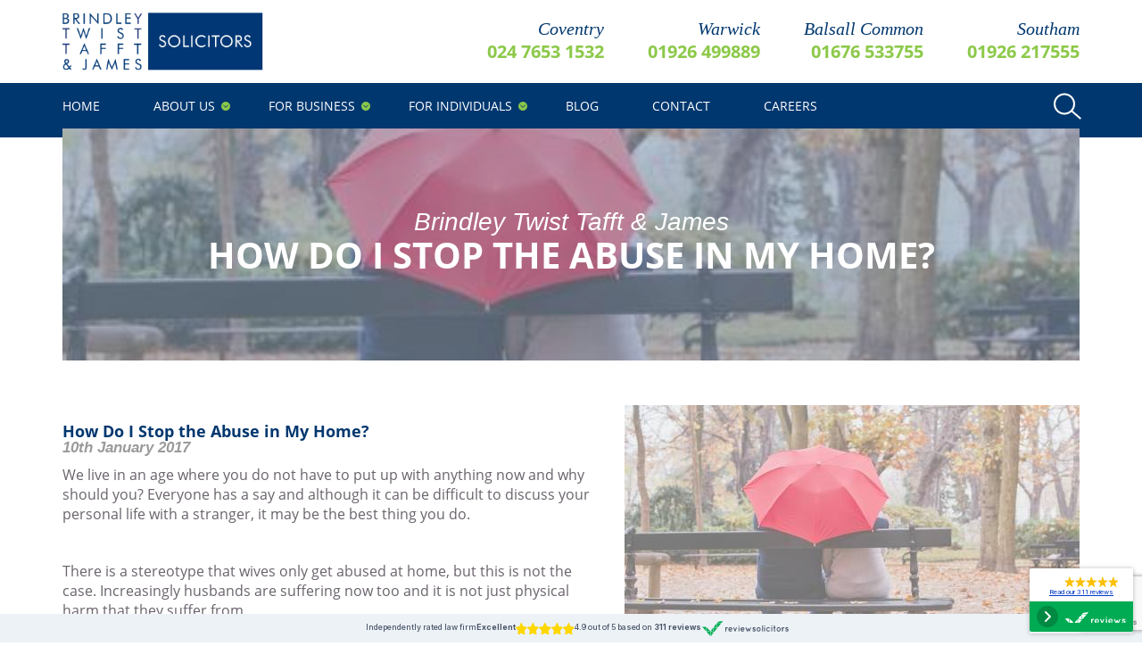

--- FILE ---
content_type: text/html; charset=UTF-8
request_url: https://www.bttj.com/tag/domestic-issues/
body_size: 15025
content:
<!doctype html>
<html lang="en-GB">
<head>
<meta charset="UTF-8">
<meta http-equiv="X-UA-Compatible" content="IE=edge,chrome=1">
<meta name="viewport" content="width=device-width, initial-scale=1">
<link async rel="stylesheet" href='//www.bttj.com/wp-content/cache/wpfc-minified/1ypobpi1/2bdxp.css'>
<link rel="preconnect" href="https://fonts.gstatic.com/" as="font" crossorigin>
<link rel="preload" as="font" href="https://fonts.gstatic.com/s/opensans/v16/mem8YaGs126MiZpBA-UFVZ0b.woff2" crossorigin>
<link rel="preload" as="font" href="https://fonts.gstatic.com/s/opensans/v16/mem5YaGs126MiZpBA-UN7rgOUuhp.woff2" crossorigin>
<style>
@font-face {
font-family: 'Open Sans';
src: local('Open Sans'), local('Open Sans'),
url(https://fonts.gstatic.com/s/opensans/v16/mem8YaGs126MiZpBA-UFVZ0b.woff2) format('woff2');
font-weight: normal;
font-style: normal;
}
@font-face {
font-family: 'Open Sans';
src: local('Open Sans'), local('Open Sans'),
url(https://fonts.gstatic.com/s/opensans/v16/mem5YaGs126MiZpBA-UN7rgOUuhp.woff2) format('woff2');
font-weight: bold;
font-style: normal;
}
</style>
<link rel="preload" as="stylesheet" href="https://use.typekit.net/bwz2rma.css">
<script>
// Include the following lines to define the gtag() function when
// calling this code prior to your gtag.js or Tag Manager snippet
window.dataLayer = window.dataLayer || [];
function gtag() {
dataLayer.push(arguments);
}
// Call the default command before gtag.js or Tag Manager runs to
// adjust how the tags operate when they run. Modify the defaults
// per your business requirements and prior consent granted/denied, e.g.:
gtag('consent', 'default', {
'analytics_storage': 'denied'
});
</script>
<!-- Google tag (gtag.js) -->
<script async src="https://www.googletagmanager.com/gtag/js?id=G-XCK1F9Y3RG"></script>
<script>
window.dataLayer = window.dataLayer || [];
function gtag() {
dataLayer.push(arguments);
}
gtag('js', new Date());
gtag('config', 'G-XCK1F9Y3RG');
</script>
<!-- Google Tag Manager -->
<script>
(function(w, d, s, l, i) {
w[l] = w[l] || [];
w[l].push({
'gtm.start': new Date().getTime(),
event: 'gtm.js'
});
var f = d.getElementsByTagName(s)[0],
j = d.createElement(s),
dl = l != 'dataLayer' ? '&l=' + l : '';
j.async = true;
j.src =
'https://www.googletagmanager.com/gtm.js?id=' + i + dl;
f.parentNode.insertBefore(j, f);
})(window, document, 'script', 'dataLayer', 'GTM-WC3LHN46');
</script>
<!-- End Google Tag Manager -->
<meta name='robots' content='index, follow, max-image-preview:large, max-snippet:-1, max-video-preview:-1' />
<style>img:is([sizes="auto" i], [sizes^="auto," i]) { contain-intrinsic-size: 3000px 1500px }</style>
<!-- This site is optimized with the Yoast SEO plugin v26.1.1 - https://yoast.com/wordpress/plugins/seo/ -->
<title>domestic issues Archives | Brindley Twist Tafft &amp; James</title>
<link rel="canonical" href="https://www.bttj.com/tag/domestic-issues/" />
<meta property="og:locale" content="en_GB" />
<meta property="og:type" content="article" />
<meta property="og:title" content="domestic issues Archives | Brindley Twist Tafft &amp; James" />
<meta property="og:url" content="https://www.bttj.com/tag/domestic-issues/" />
<meta property="og:site_name" content="Brindley Twist Tafft &amp; James" />
<meta name="twitter:card" content="summary_large_image" />
<meta name="twitter:site" content="@BTTJ_Solicitors" />
<script type="application/ld+json" class="yoast-schema-graph">{"@context":"https://schema.org","@graph":[{"@type":"CollectionPage","@id":"https://www.bttj.com/tag/domestic-issues/","url":"https://www.bttj.com/tag/domestic-issues/","name":"domestic issues Archives | Brindley Twist Tafft &amp; James","isPartOf":{"@id":"https://www.bttj.com/#website"},"primaryImageOfPage":{"@id":"https://www.bttj.com/tag/domestic-issues/#primaryimage"},"image":{"@id":"https://www.bttj.com/tag/domestic-issues/#primaryimage"},"thumbnailUrl":"https://www.bttj.com/wp-content/uploads/2016/12/Wills.jpg","breadcrumb":{"@id":"https://www.bttj.com/tag/domestic-issues/#breadcrumb"},"inLanguage":"en-GB"},{"@type":"ImageObject","inLanguage":"en-GB","@id":"https://www.bttj.com/tag/domestic-issues/#primaryimage","url":"https://www.bttj.com/wp-content/uploads/2016/12/Wills.jpg","contentUrl":"https://www.bttj.com/wp-content/uploads/2016/12/Wills.jpg","width":510,"height":250,"caption":"Image of couple together under an umbrella - BTTJ Wills and Probate Services"},{"@type":"BreadcrumbList","@id":"https://www.bttj.com/tag/domestic-issues/#breadcrumb","itemListElement":[{"@type":"ListItem","position":1,"name":"Home","item":"https://www.bttj.com/"},{"@type":"ListItem","position":2,"name":"domestic issues"}]},{"@type":"WebSite","@id":"https://www.bttj.com/#website","url":"https://www.bttj.com/","name":"Brindley Twist Tafft &amp; James","description":"BTTJ are an expert solicitor and lawyer firm based in Coventry, UK. Our services include family law, commercial property &amp; personal injury.","potentialAction":[{"@type":"SearchAction","target":{"@type":"EntryPoint","urlTemplate":"https://www.bttj.com/?s={search_term_string}"},"query-input":{"@type":"PropertyValueSpecification","valueRequired":true,"valueName":"search_term_string"}}],"inLanguage":"en-GB"}]}</script>
<!-- / Yoast SEO plugin. -->
<link rel='dns-prefetch' href='//cc.cdn.civiccomputing.com' />
<link rel='dns-prefetch' href='//platform-api.sharethis.com' />
<link rel="alternate" type="application/rss+xml" title="Brindley Twist Tafft &amp; James &raquo; domestic issues Tag Feed" href="https://www.bttj.com/tag/domestic-issues/feed/" />
<link rel='stylesheet' id='wp-block-library-css' href='//www.bttj.com/wp-content/cache/wpfc-minified/7c4c2po8/2bdxp.css' type='text/css' media='all' />
<style id='classic-theme-styles-inline-css' type='text/css'>
/*! This file is auto-generated */
.wp-block-button__link{color:#fff;background-color:#32373c;border-radius:9999px;box-shadow:none;text-decoration:none;padding:calc(.667em + 2px) calc(1.333em + 2px);font-size:1.125em}.wp-block-file__button{background:#32373c;color:#fff;text-decoration:none}
</style>
<style id='global-styles-inline-css' type='text/css'>
:root{--wp--preset--aspect-ratio--square: 1;--wp--preset--aspect-ratio--4-3: 4/3;--wp--preset--aspect-ratio--3-4: 3/4;--wp--preset--aspect-ratio--3-2: 3/2;--wp--preset--aspect-ratio--2-3: 2/3;--wp--preset--aspect-ratio--16-9: 16/9;--wp--preset--aspect-ratio--9-16: 9/16;--wp--preset--color--black: #000000;--wp--preset--color--cyan-bluish-gray: #abb8c3;--wp--preset--color--white: #ffffff;--wp--preset--color--pale-pink: #f78da7;--wp--preset--color--vivid-red: #cf2e2e;--wp--preset--color--luminous-vivid-orange: #ff6900;--wp--preset--color--luminous-vivid-amber: #fcb900;--wp--preset--color--light-green-cyan: #7bdcb5;--wp--preset--color--vivid-green-cyan: #00d084;--wp--preset--color--pale-cyan-blue: #8ed1fc;--wp--preset--color--vivid-cyan-blue: #0693e3;--wp--preset--color--vivid-purple: #9b51e0;--wp--preset--gradient--vivid-cyan-blue-to-vivid-purple: linear-gradient(135deg,rgba(6,147,227,1) 0%,rgb(155,81,224) 100%);--wp--preset--gradient--light-green-cyan-to-vivid-green-cyan: linear-gradient(135deg,rgb(122,220,180) 0%,rgb(0,208,130) 100%);--wp--preset--gradient--luminous-vivid-amber-to-luminous-vivid-orange: linear-gradient(135deg,rgba(252,185,0,1) 0%,rgba(255,105,0,1) 100%);--wp--preset--gradient--luminous-vivid-orange-to-vivid-red: linear-gradient(135deg,rgba(255,105,0,1) 0%,rgb(207,46,46) 100%);--wp--preset--gradient--very-light-gray-to-cyan-bluish-gray: linear-gradient(135deg,rgb(238,238,238) 0%,rgb(169,184,195) 100%);--wp--preset--gradient--cool-to-warm-spectrum: linear-gradient(135deg,rgb(74,234,220) 0%,rgb(151,120,209) 20%,rgb(207,42,186) 40%,rgb(238,44,130) 60%,rgb(251,105,98) 80%,rgb(254,248,76) 100%);--wp--preset--gradient--blush-light-purple: linear-gradient(135deg,rgb(255,206,236) 0%,rgb(152,150,240) 100%);--wp--preset--gradient--blush-bordeaux: linear-gradient(135deg,rgb(254,205,165) 0%,rgb(254,45,45) 50%,rgb(107,0,62) 100%);--wp--preset--gradient--luminous-dusk: linear-gradient(135deg,rgb(255,203,112) 0%,rgb(199,81,192) 50%,rgb(65,88,208) 100%);--wp--preset--gradient--pale-ocean: linear-gradient(135deg,rgb(255,245,203) 0%,rgb(182,227,212) 50%,rgb(51,167,181) 100%);--wp--preset--gradient--electric-grass: linear-gradient(135deg,rgb(202,248,128) 0%,rgb(113,206,126) 100%);--wp--preset--gradient--midnight: linear-gradient(135deg,rgb(2,3,129) 0%,rgb(40,116,252) 100%);--wp--preset--font-size--small: 13px;--wp--preset--font-size--medium: 20px;--wp--preset--font-size--large: 36px;--wp--preset--font-size--x-large: 42px;--wp--preset--spacing--20: 0.44rem;--wp--preset--spacing--30: 0.67rem;--wp--preset--spacing--40: 1rem;--wp--preset--spacing--50: 1.5rem;--wp--preset--spacing--60: 2.25rem;--wp--preset--spacing--70: 3.38rem;--wp--preset--spacing--80: 5.06rem;--wp--preset--shadow--natural: 6px 6px 9px rgba(0, 0, 0, 0.2);--wp--preset--shadow--deep: 12px 12px 50px rgba(0, 0, 0, 0.4);--wp--preset--shadow--sharp: 6px 6px 0px rgba(0, 0, 0, 0.2);--wp--preset--shadow--outlined: 6px 6px 0px -3px rgba(255, 255, 255, 1), 6px 6px rgba(0, 0, 0, 1);--wp--preset--shadow--crisp: 6px 6px 0px rgba(0, 0, 0, 1);}:where(.is-layout-flex){gap: 0.5em;}:where(.is-layout-grid){gap: 0.5em;}body .is-layout-flex{display: flex;}.is-layout-flex{flex-wrap: wrap;align-items: center;}.is-layout-flex > :is(*, div){margin: 0;}body .is-layout-grid{display: grid;}.is-layout-grid > :is(*, div){margin: 0;}:where(.wp-block-columns.is-layout-flex){gap: 2em;}:where(.wp-block-columns.is-layout-grid){gap: 2em;}:where(.wp-block-post-template.is-layout-flex){gap: 1.25em;}:where(.wp-block-post-template.is-layout-grid){gap: 1.25em;}.has-black-color{color: var(--wp--preset--color--black) !important;}.has-cyan-bluish-gray-color{color: var(--wp--preset--color--cyan-bluish-gray) !important;}.has-white-color{color: var(--wp--preset--color--white) !important;}.has-pale-pink-color{color: var(--wp--preset--color--pale-pink) !important;}.has-vivid-red-color{color: var(--wp--preset--color--vivid-red) !important;}.has-luminous-vivid-orange-color{color: var(--wp--preset--color--luminous-vivid-orange) !important;}.has-luminous-vivid-amber-color{color: var(--wp--preset--color--luminous-vivid-amber) !important;}.has-light-green-cyan-color{color: var(--wp--preset--color--light-green-cyan) !important;}.has-vivid-green-cyan-color{color: var(--wp--preset--color--vivid-green-cyan) !important;}.has-pale-cyan-blue-color{color: var(--wp--preset--color--pale-cyan-blue) !important;}.has-vivid-cyan-blue-color{color: var(--wp--preset--color--vivid-cyan-blue) !important;}.has-vivid-purple-color{color: var(--wp--preset--color--vivid-purple) !important;}.has-black-background-color{background-color: var(--wp--preset--color--black) !important;}.has-cyan-bluish-gray-background-color{background-color: var(--wp--preset--color--cyan-bluish-gray) !important;}.has-white-background-color{background-color: var(--wp--preset--color--white) !important;}.has-pale-pink-background-color{background-color: var(--wp--preset--color--pale-pink) !important;}.has-vivid-red-background-color{background-color: var(--wp--preset--color--vivid-red) !important;}.has-luminous-vivid-orange-background-color{background-color: var(--wp--preset--color--luminous-vivid-orange) !important;}.has-luminous-vivid-amber-background-color{background-color: var(--wp--preset--color--luminous-vivid-amber) !important;}.has-light-green-cyan-background-color{background-color: var(--wp--preset--color--light-green-cyan) !important;}.has-vivid-green-cyan-background-color{background-color: var(--wp--preset--color--vivid-green-cyan) !important;}.has-pale-cyan-blue-background-color{background-color: var(--wp--preset--color--pale-cyan-blue) !important;}.has-vivid-cyan-blue-background-color{background-color: var(--wp--preset--color--vivid-cyan-blue) !important;}.has-vivid-purple-background-color{background-color: var(--wp--preset--color--vivid-purple) !important;}.has-black-border-color{border-color: var(--wp--preset--color--black) !important;}.has-cyan-bluish-gray-border-color{border-color: var(--wp--preset--color--cyan-bluish-gray) !important;}.has-white-border-color{border-color: var(--wp--preset--color--white) !important;}.has-pale-pink-border-color{border-color: var(--wp--preset--color--pale-pink) !important;}.has-vivid-red-border-color{border-color: var(--wp--preset--color--vivid-red) !important;}.has-luminous-vivid-orange-border-color{border-color: var(--wp--preset--color--luminous-vivid-orange) !important;}.has-luminous-vivid-amber-border-color{border-color: var(--wp--preset--color--luminous-vivid-amber) !important;}.has-light-green-cyan-border-color{border-color: var(--wp--preset--color--light-green-cyan) !important;}.has-vivid-green-cyan-border-color{border-color: var(--wp--preset--color--vivid-green-cyan) !important;}.has-pale-cyan-blue-border-color{border-color: var(--wp--preset--color--pale-cyan-blue) !important;}.has-vivid-cyan-blue-border-color{border-color: var(--wp--preset--color--vivid-cyan-blue) !important;}.has-vivid-purple-border-color{border-color: var(--wp--preset--color--vivid-purple) !important;}.has-vivid-cyan-blue-to-vivid-purple-gradient-background{background: var(--wp--preset--gradient--vivid-cyan-blue-to-vivid-purple) !important;}.has-light-green-cyan-to-vivid-green-cyan-gradient-background{background: var(--wp--preset--gradient--light-green-cyan-to-vivid-green-cyan) !important;}.has-luminous-vivid-amber-to-luminous-vivid-orange-gradient-background{background: var(--wp--preset--gradient--luminous-vivid-amber-to-luminous-vivid-orange) !important;}.has-luminous-vivid-orange-to-vivid-red-gradient-background{background: var(--wp--preset--gradient--luminous-vivid-orange-to-vivid-red) !important;}.has-very-light-gray-to-cyan-bluish-gray-gradient-background{background: var(--wp--preset--gradient--very-light-gray-to-cyan-bluish-gray) !important;}.has-cool-to-warm-spectrum-gradient-background{background: var(--wp--preset--gradient--cool-to-warm-spectrum) !important;}.has-blush-light-purple-gradient-background{background: var(--wp--preset--gradient--blush-light-purple) !important;}.has-blush-bordeaux-gradient-background{background: var(--wp--preset--gradient--blush-bordeaux) !important;}.has-luminous-dusk-gradient-background{background: var(--wp--preset--gradient--luminous-dusk) !important;}.has-pale-ocean-gradient-background{background: var(--wp--preset--gradient--pale-ocean) !important;}.has-electric-grass-gradient-background{background: var(--wp--preset--gradient--electric-grass) !important;}.has-midnight-gradient-background{background: var(--wp--preset--gradient--midnight) !important;}.has-small-font-size{font-size: var(--wp--preset--font-size--small) !important;}.has-medium-font-size{font-size: var(--wp--preset--font-size--medium) !important;}.has-large-font-size{font-size: var(--wp--preset--font-size--large) !important;}.has-x-large-font-size{font-size: var(--wp--preset--font-size--x-large) !important;}
:where(.wp-block-post-template.is-layout-flex){gap: 1.25em;}:where(.wp-block-post-template.is-layout-grid){gap: 1.25em;}
:where(.wp-block-columns.is-layout-flex){gap: 2em;}:where(.wp-block-columns.is-layout-grid){gap: 2em;}
:root :where(.wp-block-pullquote){font-size: 1.5em;line-height: 1.6;}
</style>
<link rel='stylesheet' id='contact-form-7-css' href='//www.bttj.com/wp-content/cache/wpfc-minified/q81pgpfu/2bdxp.css' type='text/css' media='all' />
<link rel='stylesheet' id='responsive-slick-slider-css' href='//www.bttj.com/wp-content/cache/wpfc-minified/2mclzqtv/2bdxp.css' type='text/css' media='all' />
<link rel='stylesheet' id='slick-css' href='//www.bttj.com/wp-content/cache/wpfc-minified/76yxsvko/2bdxp.css' type='text/css' media='all' />
<style id='kadence-blocks-global-variables-inline-css' type='text/css'>
:root {--global-kb-font-size-sm:clamp(0.8rem, 0.73rem + 0.217vw, 0.9rem);--global-kb-font-size-md:clamp(1.1rem, 0.995rem + 0.326vw, 1.25rem);--global-kb-font-size-lg:clamp(1.75rem, 1.576rem + 0.543vw, 2rem);--global-kb-font-size-xl:clamp(2.25rem, 1.728rem + 1.63vw, 3rem);--global-kb-font-size-xxl:clamp(2.5rem, 1.456rem + 3.26vw, 4rem);--global-kb-font-size-xxxl:clamp(2.75rem, 0.489rem + 7.065vw, 6rem);}:root {--global-palette1: #3182CE;--global-palette2: #2B6CB0;--global-palette3: #1A202C;--global-palette4: #2D3748;--global-palette5: #4A5568;--global-palette6: #718096;--global-palette7: #EDF2F7;--global-palette8: #F7FAFC;--global-palette9: #ffffff;}
</style>
<script type="text/javascript" src="https://www.bttj.com/wp-includes/js/jquery/jquery.min.js?ver=3.7.1" id="jquery-core-js"></script>
<script type="text/javascript" src="https://www.bttj.com/wp-includes/js/jquery/jquery-migrate.min.js?ver=3.4.1" id="jquery-migrate-js"></script>
<script type="text/javascript" src="https://www.bttj.com/wp-content/plugins/responsive-slick-slider/public/js/responsive-slick-slider-public.js?ver=1.5.1" id="responsive-slick-slider-js"></script>
<script type="text/javascript" src="https://www.bttj.com/wp-content/plugins/responsive-slick-slider/public/js/slick.min.js?ver=1.5.1" id="slick-js"></script>
<script type="text/javascript" src="//platform-api.sharethis.com/js/sharethis.js#source=googleanalytics-wordpress#product=ga&amp;property=5f74768017d090001260dcd8" id="googleanalytics-platform-sharethis-js"></script>
<link rel="https://api.w.org/" href="https://www.bttj.com/wp-json/" /><link rel="alternate" title="JSON" type="application/json" href="https://www.bttj.com/wp-json/wp/v2/tags/150" /><link rel="EditURI" type="application/rsd+xml" title="RSD" href="https://www.bttj.com/xmlrpc.php?rsd" />
<meta name="generator" content="WordPress 6.8.3" />
<script src="https://www.youtube.com/iframe_api"></script><script>
(function() {
(function (i, s, o, g, r, a, m) {
i['GoogleAnalyticsObject'] = r;
i[r] = i[r] || function () {
(i[r].q = i[r].q || []).push(arguments)
}, i[r].l = 1 * new Date();
a = s.createElement(o),
m = s.getElementsByTagName(o)[0];
a.async = 1;
a.src = g;
m.parentNode.insertBefore(a, m)
})(window, document, 'script', 'https://google-analytics.com/analytics.js', 'ga');
ga('create', 'UA-88944625-2', 'auto');
ga('send', 'pageview');
})();
</script>
<link rel="icon" href="https://www.bttj.com/wp-content/uploads/2016/12/cropped-BTTJ-Facebook-Sq-32x32.jpg" sizes="32x32" />
<link rel="icon" href="https://www.bttj.com/wp-content/uploads/2016/12/cropped-BTTJ-Facebook-Sq-192x192.jpg" sizes="192x192" />
<link rel="apple-touch-icon" href="https://www.bttj.com/wp-content/uploads/2016/12/cropped-BTTJ-Facebook-Sq-180x180.jpg" />
<meta name="msapplication-TileImage" content="https://www.bttj.com/wp-content/uploads/2016/12/cropped-BTTJ-Facebook-Sq-270x270.jpg" />
<noscript><style id="rocket-lazyload-nojs-css">.rll-youtube-player, [data-lazy-src]{display:none !important;}</style></noscript>
<!-- HTML5 shim and Respond.js IE8 support of HTML5 elements and media queries -->
<!--[if lt IE 9]>
<script src="//oss.maxcdn.com/html5shiv/3.7.2/html5shiv.min.js"></script>
<script src="//oss.maxcdn.com/respond/1.4.2/respond.min.js"></script>
<![endif]-->
<meta name="msvalidate.01" content="C9C5216B9F9C10A11414AF2FE16E8B84" />
<meta name="google-site-verification" content="hs5GyREQiL8uF8MKBpr5GS-IwE6dSdxczCqichfWvlE" />
<!-- Facebook Pixel Code -->
<!-- <script>
!function(f,b,e,v,n,t,s){if(f.fbq)return;n=f.fbq=function(){n.callMethod?n.callMethod.apply(n,arguments):n.queue.push(arguments)};
if(!f._fbq)f._fbq=n;n.push=n;n.loaded=!0;n.version='2.0';
n.queue=[];t=b.createElement(e);t.async=!0;
t.src=v;s=b.getElementsByTagName(e)[0];
s.parentNode.insertBefore(t,s)}(window,document,'script', 'https://connect.facebook.net/en_US/fbevents.js');
fbq('init', '536841120795390');
fbq('track', 'PageView');
</script> -->
<!-- End Facebook Pixel Code -->
</head>
<body class="archive tag tag-domestic-issues tag-150 wp-theme-bttj-solicitor">
<!-- Google Tag Manager (noscript) -->
<noscript><iframe src="https://www.googletagmanager.com/ns.html?id=GTM-WC3LHN46" height="0" width="0" style="display:none;visibility:hidden"></iframe></noscript>
<!-- End Google Tag Manager (noscript) -->
<!-- Facebook Pixel Noscript -->
<noscript>
<img height="1" width="1" src="https://www.facebook.com/tr?id=536841120795390&ev=PageView&noscript=1" />
</noscript>
<!-- Start Of NGage -->
<div id="nGageLH" style="visibility:hidden; display: block; padding: 0; position: fixed; right: 0px; bottom: 0px; z-index: 5000;">
</div>
<!-- <script type="text/javascript" src="https://messenger.ngageics.com/ilnksrvr.aspx?websiteid=105-252-109-96-185-245-27-187"></script> -->
<!-- End Of NGage -->
<!-- <div class="health-update">
<div class="row">
<p>Our offices are <strong>open for business.</strong></p>
<p>Please do not visit if you are showing symptoms of COVID-19, if this is the case, please contact the office by telephone/email to rearrange your appointment or discuss an alternative arrangement.</p>
<p>The safety of our staff & clients is of paramount importance to us and so thank you for your continued co-operation.</p>
<p>Please note - <strong style="font-weight: bold;">As of 1st September 2021, Brindley Twist Tafft & James will no longer be using the Document Exchange (DX) service.</strong></p>
</div>
</div>  -->
<main class="main-body">
<header class="header">
<div class="container">
<div class="header__row">
<div class="header__logo">
<a href="https://www.bttj.com">
<!-- <img  src="data:image/svg+xml,%3Csvg%20xmlns='http://www.w3.org/2000/svg'%20viewBox='0%200%200%200'%3E%3C/svg%3E" alt="" data-lazy-src="https://www.bttj.com/wp-content/themes/bttj-solicitor/img/logo.svg"><noscript><img loading="lazy"  src="https://www.bttj.com/wp-content/themes/bttj-solicitor/img/logo.svg" alt=""></noscript> -->
<img alt="bttj logo" width="225" height="65" class="img-responsive" src="data:image/svg+xml,%3Csvg%20xmlns='http://www.w3.org/2000/svg'%20viewBox='0%200%20225%2065'%3E%3C/svg%3E" data-lazy-src="https://www.bttj.com/wp-content/themes/bttj-solicitor/img/logo.png" /><noscript><img alt="bttj logo" width="225" height="65" class="img-responsive" src="https://www.bttj.com/wp-content/themes/bttj-solicitor/img/logo.png" /></noscript>
</a>
</div>
<div class="header__contacts hidden-xs visible-lg">
<ul class="contacts-list">
<li class="contacts-list__contact">
<a class="contacts-list__contact-link" onClick="ga('send', 'event', { eventCategory: 'Coventry Phone Number Click (Header)', eventAction: 'Phone Number Click', eventLabel: 'Coventry Phone Number Click (Header)', eventValue: 1.0});" href="tel:024 7653 1532">
<span class="contacts-list__contact-text">Coventry</span>
024 7653 1532									</a>
</li>
<li class="contacts-list__contact">
<a class="contacts-list__contact-link" onClick="ga('send', 'event', { eventCategory: 'Warwick Phone Number Click (Header)', eventAction: 'Phone Number Click', eventLabel: 'Warwick Phone Number Click (Header)', eventValue: 1.0});" href="tel:01926 499889">
<span class="contacts-list__contact-text">Warwick</span>
01926 499889									</a>
</li>
<li class="contacts-list__contact">
<a class="contacts-list__contact-link" onClick="ga('send', 'event', { eventCategory: 'Balsall Phone Number Click (Header)', eventAction: 'Phone Number Click', eventLabel: 'Balsall Phone Number Click (Header)', eventValue: 1.0});" href="tel:01676 533755">
<span class="contacts-list__contact-text">Balsall Common</span>
01676 533755									</a>
</li>
<li class="contacts-list__contact">
<a class="contacts-list__contact-link" onClick="ga('send', 'event', { eventCategory: 'Southam Phone Number Click (Header)', eventAction: 'Phone Number Click', eventLabel: 'Southam Phone Number Click (Header)', eventValue: 1.0});" href="tel:01926 217555">
<span class="contacts-list__contact-text">Southam</span>
01926 217555									</a>
</li>
</ul>
</div>
<div class="nav-toggler">
<span class="nav-toggler__icon"><i class="fa fa-align-justify"></i></span>
</div>
</div>
</div>
</header>
<nav class="navbar" role="navigation">
<div class="container">
<div class="inner-navbar">
<div id="bs-example-navbar-collapse-1" class="navigation"><ul id="menu-main-menu" class="nav nav-justified"><li id="menu-item-5" class="menu-item menu-item-type-post_type menu-item-object-page menu-item-home menu-item-5"><a title="Home" href="https://www.bttj.com/">Home</a></li>
<li id="menu-item-11" class="menu-item menu-item-type-post_type menu-item-object-page menu-item-has-children menu-item-11 dropdown"><a title="About us" href="#" data-toggle="dropdown" class="dropdown-toggle" aria-haspopup="true">About us <span class="caret"></span></a>
<ul role="menu" class=" dropdown-menu">
<li id="menu-item-8464" class="menu-item menu-item-type-post_type menu-item-object-page menu-item-8464"><a title="Our Experts" href="https://www.bttj.com/who-we-are/">Our Experts</a></li>
<li id="menu-item-8545" class="menu-item menu-item-type-post_type menu-item-object-page menu-item-8545"><a title="About our firm" href="https://www.bttj.com/about-our-firm/">About our firm</a></li>
<li id="menu-item-36" class="menu-item menu-item-type-post_type menu-item-object-page menu-item-36"><a title="Careers" href="https://www.bttj.com/careers/">Careers</a></li>
<li id="menu-item-13104" class="menu-item menu-item-type-post_type menu-item-object-page menu-item-13104"><a title="Charity Fundraising" href="https://www.bttj.com/charity-of-the-year/">Charity Fundraising</a></li>
</ul>
</li>
<li id="menu-item-17" class="menu-item menu-item-type-post_type menu-item-object-page menu-item-has-children menu-item-17 dropdown"><a title="For Business" href="#" data-toggle="dropdown" class="dropdown-toggle" aria-haspopup="true">For Business <span class="caret"></span></a>
<ul role="menu" class=" dropdown-menu">
<li id="menu-item-8474" class="menu-item menu-item-type-post_type menu-item-object-page menu-item-8474"><a title="Business Law" href="https://www.bttj.com/business/business-law/">Business Law</a></li>
<li id="menu-item-8475" class="menu-item menu-item-type-post_type menu-item-object-page menu-item-8475"><a title="Commercial Property" href="https://www.bttj.com/business/commercial-property/">Commercial Property</a></li>
<li id="menu-item-8476" class="menu-item menu-item-type-post_type menu-item-object-page menu-item-8476"><a title="Employment Law for Business" href="https://www.bttj.com/business/employment-law-services-for-business/">Employment Law for Business</a></li>
<li id="menu-item-8477" class="menu-item menu-item-type-post_type menu-item-object-page menu-item-8477"><a title="Dispute Resolution" href="https://www.bttj.com/business/dispute-resolution/">Dispute Resolution</a></li>
<li id="menu-item-8478" class="menu-item menu-item-type-post_type menu-item-object-page menu-item-8478"><a title="Debt Recovery" href="https://www.bttj.com/business/debt-recovery/">Debt Recovery</a></li>
<li id="menu-item-8479" class="menu-item menu-item-type-post_type menu-item-object-page menu-item-8479"><a title="Insolvency" href="https://www.bttj.com/business/insolvency/">Insolvency</a></li>
<li id="menu-item-8480" class="menu-item menu-item-type-post_type menu-item-object-page menu-item-8480"><a title="Residential Landlords" href="https://www.bttj.com/business/landlord-services/">Residential Landlords</a></li>
<li id="menu-item-8481" class="menu-item menu-item-type-post_type menu-item-object-page menu-item-8481"><a title="Notarial Services for Business" href="https://www.bttj.com/business/notarial-services/">Notarial Services for Business</a></li>
<li id="menu-item-8482" class="menu-item menu-item-type-post_type menu-item-object-page menu-item-8482"><a title="GDPR" href="https://www.bttj.com/business/gdpr/">GDPR</a></li>
</ul>
</li>
<li id="menu-item-20" class="menu-item menu-item-type-post_type menu-item-object-page menu-item-has-children menu-item-20 dropdown"><a title="For Individuals" href="#" data-toggle="dropdown" class="dropdown-toggle" aria-haspopup="true">For Individuals <span class="caret"></span></a>
<ul role="menu" class=" dropdown-menu">
<li id="menu-item-8548" class="menu-item menu-item-type-post_type menu-item-object-page menu-item-8548"><a title="Conveyancing" href="https://www.bttj.com/individuals/conveyancing/">Conveyancing</a></li>
<li id="menu-item-8549" class="menu-item menu-item-type-post_type menu-item-object-page menu-item-8549"><a title="Employment" href="https://www.bttj.com/individuals/employment/">Employment</a></li>
<li id="menu-item-8550" class="menu-item menu-item-type-post_type menu-item-object-page menu-item-8550"><a title="Family &amp; Divorce" href="https://www.bttj.com/individuals/family-divorce/">Family &amp; Divorce</a></li>
<li id="menu-item-8551" class="menu-item menu-item-type-post_type menu-item-object-page menu-item-8551"><a title="Wills" href="https://www.bttj.com/individuals/wills/">Wills</a></li>
<li id="menu-item-8553" class="menu-item menu-item-type-post_type menu-item-object-page menu-item-8553"><a title="Lasting Powers of Attorney" href="https://www.bttj.com/individuals/lasting-power-of-attorney/">Lasting Powers of Attorney</a></li>
<li id="menu-item-8554" class="menu-item menu-item-type-post_type menu-item-object-page menu-item-8554"><a title="When Someone Dies" href="https://www.bttj.com/individuals/probate/">When Someone Dies</a></li>
<li id="menu-item-8552" class="menu-item menu-item-type-post_type menu-item-object-page menu-item-8552"><a title="Landlord &#038; Tenant" href="https://www.bttj.com/individuals/residential-landlord-tenancy/">Landlord &#038; Tenant</a></li>
<li id="menu-item-8555" class="menu-item menu-item-type-post_type menu-item-object-page menu-item-8555"><a title="Personal Disputes" href="https://www.bttj.com/individuals/dispute-resolution-services/">Personal Disputes</a></li>
<li id="menu-item-8556" class="menu-item menu-item-type-post_type menu-item-object-page menu-item-8556"><a title="Bankruptcy" href="https://www.bttj.com/individuals/bankruptcy/">Bankruptcy</a></li>
<li id="menu-item-8557" class="menu-item menu-item-type-post_type menu-item-object-page menu-item-8557"><a title="Personal Injury" href="https://www.bttj.com/individuals/personal-injury/">Personal Injury</a></li>
<li id="menu-item-8558" class="menu-item menu-item-type-post_type menu-item-object-page menu-item-8558"><a title="Notarial Services" href="https://www.bttj.com/individuals/notarial-services/">Notarial Services</a></li>
<li id="menu-item-8559" class="menu-item menu-item-type-post_type menu-item-object-page menu-item-8559"><a title="Medical Negligence" href="https://www.bttj.com/individuals/medical-negligence/">Medical Negligence</a></li>
</ul>
</li>
<li id="menu-item-33" class="menu-item menu-item-type-post_type menu-item-object-page menu-item-33"><a title="Blog" href="https://www.bttj.com/blog/">Blog</a></li>
<li id="menu-item-8459" class="menu-item menu-item-type-post_type menu-item-object-page menu-item-8459"><a title="Contact" href="https://www.bttj.com/contact-us/">Contact</a></li>
<li id="menu-item-10584" class="menu-item menu-item-type-post_type menu-item-object-page menu-item-10584"><a title="Careers" href="https://www.bttj.com/careers/">Careers</a></li>
</ul></div>					<div class="search-bar">
<div class="search-bar__form">
<form action="https://www.bttj.com">
<div class="wrapper">
<input class="search-bar__input" aria-label="Search" type="text" name="s" id="search" placeholder="Search">
<!-- <input type="submit" value="   "> -->
</div>
</form>
</div>
<div class="search-bar__icon">
<div class="search-icon">
<div class="search-icon__inner">
</div>
</div>
</div>
</div>
</div>
</div>
</nav>
<script>
(function($) {
$('.nav-toggler').on('click', function() {
$(this).toggleClass('nav-toggler--open');
$('.main-body').toggleClass('main--nav-toggled');
$('.navbar').toggleClass('navbar--open');
$('body').toggleClass('overflow-hidden');
});
})(jQuery)
</script>
<div class="page-headers ">
<div class="container">
<div class="row">
<div class="col-md-12 background" style="background: linear-gradient(rgba(0, 55, 111, 0.25), rgba(0, 55, 111, 0.25)), url(https://www.bttj.com/wp-content/uploads/2016/12/Wills.jpg)">
<h2>Brindley Twist Tafft & James</h2>
<h3>How Do I Stop the Abuse in My Home?</h3>
</div>
</div>
</div>
</div>
<div class="container">
<div class="row main-content">
<div class="col-sm-12 blog">
<img src="data:image/svg+xml,%3Csvg%20xmlns='http://www.w3.org/2000/svg'%20viewBox='0%200%200%200'%3E%3C/svg%3E" class="img-responsive img-right" align="right" alt="How Do I Stop the Abuse in My Home?" data-lazy-src="https://www.bttj.com/wp-content/uploads/2016/12/Wills.jpg"><noscript><img src="https://www.bttj.com/wp-content/uploads/2016/12/Wills.jpg" class="img-responsive img-right" align="right" alt="How Do I Stop the Abuse in My Home?"></noscript>
<h1>How Do I Stop the Abuse in My Home?</h1>
<h5>10th January 2017</h5>
<p>We live in an age where you do not have to put up with anything now and why should you? Everyone has a say and although it can be difficult to discuss your personal life with a stranger, it may be the best thing you do.</p>
<p>&nbsp;</p>
<p>There is a stereotype that wives only get abused at home, but this is not the case. Increasingly husbands are suffering now too and it is not just physical harm that they suffer from.</p>
<p>&nbsp;</p>
<p>The law recognises many forms of abuse, to include physical, emotional, sexual, financial and psychological.  If you are suffering from any of these or are at risk of suffering from these types of abuse please telephone the police first and then me, and where possible, I can apply for an emergency injunction immediately to stop it.</p>
<p>&nbsp;</p>
<p>If there is police investigation ongoing and supportive medical evidence, you are more likely to receive an Order for a longer period of time.</p>
<p>&nbsp;</p>
<p>These applications are made without notice to the third party. You can either apply for an Order which protects you or your child from being harmed or threatened by the person who’s abused you – ( ‘non-molestation order’) or an Order which decides who can live in the family home or enter the surrounding area – (‘occupation order’).</p>
<p>&nbsp;</p>
<p>The person named in the injunction can be arrested if they breach this injunction. This therefore gives you the protection you and your family need.</p>
<p>&nbsp;</p>
<p>You initially receive an interim injunction, protecting you until the matter is re-listed at Court. The following hearing gives the third party an opportunity to defend the injunction and explain their personal circumstances. This is because they may not have anywhere to live and if an Occupation Order is made, the court needs to determine which party will suffer more if an Order is made.</p>
<p>&nbsp;</p>
<p>As soon as I leave Court with an injunction I arrange for a process server to hand-deliver it to the third party. Due to the severity of the injunctions, I have to make sure the third party receives it and where necessary, leaves the home. If the perpetrator decided to not leave the home then I would arrange for that person’s arrest.</p>
<p>&nbsp;</p>
<p>After the initial hearing, I can represent you at the following hearings to ensure the Order continues. These matters are determined on the evidence and so I always advise that you keep a diary of events, take photographs where necessary and ensure the police are updated.</p>
<p>&nbsp;</p>
<p>Please do not suffer in silence. The law is there to protect you, but I will need you to communicate with me fully in order for me to help.</p>
<p>&nbsp;</p>
<p>Please call me if you have any questions or concerns, on <a href="tel: 024 7653 1532">02476 531532</a>.</p>
<p>Melanie Davis (née Timms)<br />
Family Solicitor</p>
</div>
</div>
</div>
		<footer class="clearfix">
<div class="logos">
<style>
.flex {
display: flex;
flex-wrap: wrap;
}
.items-center {
align-items: center;
}
.justify-center {
justify-content: center;
}
.gap-4 {
gap: 1rem;
}
</style>
<div class="container">
<div class="row logos-row gap-4 justify-center">
<div class="col-sm-2 col-xs-6 footer-sra">
<!-- Start of SRA Digital Badge code -->
<div style="max-width:275px;max-height:163px;">
<div style="position: relative;padding-bottom: 59.1%;height: auto;overflow: hidden;"><iframe frameborder="0" scrolling="no" allowTransparency="true" title="solicitors regulation authority" src="https://cdn.yoshki.com/iframe/55845r.html" style="border:0px; margin:0px; padding:0px; backgroundColor:transparent; top:0px; left:0px; width:100%; height:100%; position: absolute;"></iframe></div>
</div>
<!-- End of SRA Digital Badge code -->
</div>
<style>
.qual img {
height: 79px;
width: 163px;
}
</style>
<div class="col-sm-2 col-xs-6 footer-logo qual">
<img alt="" class="img-responsive center-block" src="data:image/svg+xml,%3Csvg%20xmlns='http://www.w3.org/2000/svg'%20viewBox='0%200%200%200'%3E%3C/svg%3E" data-lazy-srcset="https://www.bttj.com/wp-content/themes/bttj-solicitor/img/logo-Qual.png 1x, 
https://www.bttj.com/wp-content/themes/bttj-solicitor/img/logo-Qual@2x.png 2x" data-lazy-src="https://www.bttj.com/wp-content/themes/bttj-solicitor/img/logo-Qual.png"><noscript><img alt="" class="img-responsive center-block" src="https://www.bttj.com/wp-content/themes/bttj-solicitor/img/logo-Qual.png" srcset="https://www.bttj.com/wp-content/themes/bttj-solicitor/img/logo-Qual.png 1x, 
https://www.bttj.com/wp-content/themes/bttj-solicitor/img/logo-Qual@2x.png 2x"></noscript>
</div>
<div class="col-sm-2 col-xs-6 footer-logo">
<a href="https://www.avma.org.uk/" rel="noreferrer noopener" target="_blank">
<img height="68" width="130" src="data:image/svg+xml,%3Csvg%20xmlns='http://www.w3.org/2000/svg'%20viewBox='0%200%20130%2068'%3E%3C/svg%3E" alt="AVMA Panel" class="img-responsive center-block" data-lazy-src="https://www.bttj.com/wp-content/themes/bttj-solicitor/img/avma .jpg"><noscript><img height="68" width="130" src="https://www.bttj.com/wp-content/themes/bttj-solicitor/img/avma .jpg" alt="AVMA Panel" class="img-responsive center-block"></noscript>
</a>
</div>
<style>
.clinical-negligence img {
height: 69px;
width: 123px;
}
</style>
<div class="col-sm-2 col-xs-6 clinical-negligence">
<img alt="" class="img-responsive center-block" src="data:image/svg+xml,%3Csvg%20xmlns='http://www.w3.org/2000/svg'%20viewBox='0%200%200%200'%3E%3C/svg%3E" data-lazy-srcset="https://www.bttj.com/wp-content/themes/bttj-solicitor/img/logo-clinical-negligence.png 1x, 
https://www.bttj.com/wp-content/themes/bttj-solicitor/img/logo-clinical-negligence@2x.png 2x" data-lazy-src="https://www.bttj.com/wp-content/themes/bttj-solicitor/img/logo-clinical-negligence.png"><noscript><img alt="" class="img-responsive center-block" src="https://www.bttj.com/wp-content/themes/bttj-solicitor/img/logo-clinical-negligence.png" srcset="https://www.bttj.com/wp-content/themes/bttj-solicitor/img/logo-clinical-negligence.png 1x, 
https://www.bttj.com/wp-content/themes/bttj-solicitor/img/logo-clinical-negligence@2x.png 2x"></noscript>
</div>
<div class="col-sm-2 col-xs-6">
<a href="https://coventry2021.co.uk/" rel="noreferrer noopener" target="_blank">
<img width="165" height="53" class="img-responsive center-block" src="data:image/svg+xml,%3Csvg%20xmlns='http://www.w3.org/2000/svg'%20viewBox='0%200%20165%2053'%3E%3C/svg%3E" alt="scil" data-lazy-src="https://www.bttj.com/wp-content/themes/bttj-solicitor/img/scil.jpg"><noscript><img width="165" height="53" class="img-responsive center-block" src="https://www.bttj.com/wp-content/themes/bttj-solicitor/img/scil.jpg" alt="scil"></noscript>
</a>
</div>
<div class="col-sm-2 col-xs-6 footer-logo flex items-center justify-center">
<img height="100" src="data:image/svg+xml,%3Csvg%20xmlns='http://www.w3.org/2000/svg'%20viewBox='0%200%200%20100'%3E%3C/svg%3E" data-lazy-src="https://www.bttj.com/wp-content/themes/bttj-solicitor/img/logo-family-law.jpeg" /><noscript><img height="100" src="https://www.bttj.com/wp-content/themes/bttj-solicitor/img/logo-family-law.jpeg" /></noscript>
</div>
<div class="col-sm-2 col-xs-6 footer-logo flex items-center justify-center">
<img height="130" src="data:image/svg+xml,%3Csvg%20xmlns='http://www.w3.org/2000/svg'%20viewBox='0%200%200%20130'%3E%3C/svg%3E" data-lazy-src="https://www.bttj.com/wp-content/themes/bttj-solicitor/img/logo-cyber-essentials.png" /><noscript><img height="130" src="https://www.bttj.com/wp-content/themes/bttj-solicitor/img/logo-cyber-essentials.png" /></noscript>
</div>
</div>
</div>
</div>
<div class="navigation">
<div class="container">
<div class="row footer-row-1">
<div class="col-sm-6 col-md-3">
<h3>Contact Us</h3>
<!-- <p>
<b>Brindley Twist Tafft & James LLP</b><br>
Lowick Gate<br>
Siskin Drive<br>
Coventry CV3 4FJ<br>
VAT Reg. No. 106 5755 17
</p> -->
<p>
<b>Phone: <a href="tel:02476531532" onClick="ga('send', 'event', { eventCategory: 'Phone Number Click (Footer)', eventAction: 'Phone Number Click', eventLabel: 'Phone Number Click (Footer)', eventValue: 1.0});">024 7653 1532</a></b><br>
<b>Fax: <a href="tel:02476301300">024 7630 1300</a></b><br>
<b>Email: <a href="mailto:enquiries@bttj.com" onClick="ga('send', 'event', { eventCategory: 'Email Link Click (Footer)', eventAction: 'Email Link Click', eventLabel: 'Email Link Click (Footer)', eventValue: 1.0});">enquiries@bttj.com</a></b>
</p>
<br>
<br>
<p class="social-links">
<a href="https://www.facebook.com/Brindley-Twist-Tafft-and-James-LLP-165889696819407/?ref=bookmarks" rel="noreferrer noopener" target="_blank">
<img src="data:image/svg+xml,%3Csvg%20xmlns='http://www.w3.org/2000/svg'%20viewBox='0%200%200%200'%3E%3C/svg%3E" alt="facebook link" style="height: 30px; width: 30px;" data-lazy-src="https://www.bttj.com/wp-content/themes/bttj-solicitor/img/facebook.svg"><noscript><img src="https://www.bttj.com/wp-content/themes/bttj-solicitor/img/facebook.svg" alt="facebook link" style="height: 30px; width: 30px;"></noscript>
</a>
<a href="https://twitter.com/BTTJ_Solicitors" rel="noreferrer noopener" target="_blank">
<img src="data:image/svg+xml,%3Csvg%20xmlns='http://www.w3.org/2000/svg'%20viewBox='0%200%200%200'%3E%3C/svg%3E" alt="twitter link" style="height: 30px; width: 30px;" data-lazy-src="https://www.bttj.com/wp-content/themes/bttj-solicitor/img/twitter.svg"><noscript><img src="https://www.bttj.com/wp-content/themes/bttj-solicitor/img/twitter.svg" alt="twitter link" style="height: 30px; width: 30px;"></noscript>
</a>
<!--<a href="#google+" target="_blank">
<img alt="" class="" src="data:image/svg+xml,%3Csvg%20xmlns='http://www.w3.org/2000/svg'%20viewBox='0%200%200%200'%3E%3C/svg%3E" data-lazy-srcset="https://www.bttj.com/wp-content/themes/bttj-solicitor/img/google-plus-logo-button.png 1x, 
https://www.bttj.com/wp-content/themes/bttj-solicitor/img/google-plus-logo-button@2x.png 2x" data-lazy-src="https://www.bttj.com/wp-content/themes/bttj-solicitor/img/google-plus-logo-button.png"><noscript><img alt="" class="" src="https://www.bttj.com/wp-content/themes/bttj-solicitor/img/google-plus-logo-button.png" srcset="https://www.bttj.com/wp-content/themes/bttj-solicitor/img/google-plus-logo-button.png 1x, 
https://www.bttj.com/wp-content/themes/bttj-solicitor/img/google-plus-logo-button@2x.png 2x"></noscript>
</a>-->
<a href="https://www.linkedin.com/company/brindley-twist-tafft-and-james-solicitors" rel="noreferrer noopener" target="_blank">
<img src="data:image/svg+xml,%3Csvg%20xmlns='http://www.w3.org/2000/svg'%20viewBox='0%200%200%200'%3E%3C/svg%3E" alt="linkedin link" style="height: 30px; width: 30px;" data-lazy-src="https://www.bttj.com/wp-content/themes/bttj-solicitor/img/linkedin.svg"><noscript><img src="https://www.bttj.com/wp-content/themes/bttj-solicitor/img/linkedin.svg" alt="linkedin link" style="height: 30px; width: 30px;"></noscript>
</a>
</p>
<script src=https://www.reviewsolicitors.co.uk/widget/rs.js></script>
<div id="rswidget_SL3ZC" style="position: relative; "></div>
<script type="text/javascript">
var props = {
placement: 'bottom-right',
stats: ['satisfaction', 'wouldRecommend', 'valueForMoney']
};
rs.loadWidget('rswidget_SL3ZC', 'overlay', 13134, props);
</script>
<script src=https://www.reviewsolicitors.co.uk/widget/rs.js></script>
<div id="rswidget_SQoBR" style="position: relative; "></div>
<script type="text/javascript">
var props = {
theme: 'light',
textOption: 1
};
rs.loadWidget('rswidget_SQoBR', 'bottom', 13134, props);
</script>
</div>
<div class="col-sm-6 col-md-3 links hidden-xs">
<h3>For Business</h3>
<ul>
<li>
<a href="https://www.bttj.com/business/business-law/">Business Law</a>
</li>
<li>
<a href="https://www.bttj.com/business/commercial-property/">Commercial Property</a>
</li>
<li>
<a href="https://www.bttj.com/business/employment-law-services-for-business/">Employment Law for Business</a>
</li>
<li>
<a href="https://www.bttj.com/business/dispute-resolution/">Dispute Resolution</a>
</li>
<li>
<a href="https://www.bttj.com/business/debt-recovery/">Debt Recovery</a>
</li>
<li>
<a href="https://www.bttj.com/business/insolvency/">Insolvency</a>
</li>
<li>
<a href="https://www.bttj.com/business/landlord-services/">Residential Landlords</a>
</li>
<li>
<a href="https://www.bttj.com/business/notarial-services/">Notarial Services for Business</a>
</li>
<li>
<a href="https://www.bttj.com/business/gdpr/">GDPR</a>
</li>
</ul>
</div>
<div class="col-sm-6 col-md-3 links hidden-xs">
<h3>For Individuals</h3>
<ul>
<li>
<a href="https://www.bttj.com/individuals/conveyancing/">Conveyancing</a>
</li>
<li>
<a href="https://www.bttj.com/individuals/employment/">Employment</a>
</li>
<li>
<a href="https://www.bttj.com/individuals/family-divorce/">Family &amp; Divorce</a>
</li>
<li>
<a href="https://www.bttj.com/individuals/wills/">Wills</a>
</li>
<li>
<a href="https://www.bttj.com/individuals/lasting-power-of-attorney/">Lasting Powers of Attorney</a>
</li>
<li>
<a href="https://www.bttj.com/individuals/probate/">When Someone Dies</a>
</li>
<li>
<a href="https://www.bttj.com/individuals/residential-landlord-tenancy/">Landlord & Tenant</a>
</li>
<li>
<a href="https://www.bttj.com/individuals/dispute-resolution-services/">Personal Disputes</a>
</li>
<li>
<a href="https://www.bttj.com/individuals/bankruptcy/">Bankruptcy</a>
</li>
<li>
<a href="https://www.bttj.com/individuals/personal-injury/">Personal Injury</a>
</li>
<li>
<a href="https://www.bttj.com/individuals/notarial-services/">Notarial Services</a>
</li>
<li>
<a href="https://www.bttj.com/individuals/medical-negligence/">Medical Negligence</a>
</li>
</ul>
</div>
<div class="col-sm-6 col-md-3 links hidden-xs">
<h3>Legal & Regulatory</h3>
<ul>
<li>
<a href="https://www.bttj.com/footer-links/acceptable-use-policy/">Acceptable Use Policy</a>
</li>
<li>
<a href="https://www.bttj.com/footer-links/terms-of-website-use/">Terms of Website Use</a>
</li>
<li>
<a href="https://www.bttj.com/footer-links/disclaimer/">Disclaimer</a>
</li>
<li>
<a href="https://www.bttj.com/footer-links/privacy-policy/">Privacy Policy Statement</a>
</li>
<li>
<a href="https://www.bttj.com/footer-links/client-interest/">Client Interest</a>
</li>
<li>
<a href="https://www.bttj.com/footer-links/client-complaint/">Client Complaint</a>
</li>
<li>
<a href="https://www.bttj.com/footer-links/equality-diversity/">Equality & Diversity</a>
</li>
<li>
<a href="https://www.bttj.com/footer-links/statement-regarding-anti-tax-evasion/">Statement regarding Anti-Tax Evasion</a>
</li>
</ul>
</div>
</div>
</div>
</div>
<!-- <div class="copy">
<div class="container">
<div class="row">
<div>
<p>Locations Served: <a href="/solicitors-coventry/">Coventry</a> | <a href="/solicitors-kenilworth/">Kenilworth</a> | <a href="/solicitors-leamington-spa/">Leamington Spa</a> | <a href="/solicitors-nuneaton/">Nuneaton</a> | <a href="/solicitors-rugby/">Rugby</a> | <a href="/solicitors-stratford-upon-avon/">Stratford upon Avon</a> | <a href="/solicitors-warwick/">Warwick</a></p>
</div>
</div>
</div>
</div> -->
<div class="copy">
<div class="container">
<div class="row">
<div class="col-md-7">
<p>&copy; 2025 by Brindley Twist Tafft & James LLP. All rights reserved</p>
</div>
<div class="col-md-5 footer-nav">
<a href="https://www.bttj.com">Home</a> | <a href="https://www.bttj.com/sitemap/">Sitemap</a> | <a href="https://www.bttj.com/cookies/">Cookies</a> | <a href="https://www.bttj.com/contact-us/">Contact Us</a>
</div>
</div>
</div>
</div>
<div class="copy">
<div class="container">
<div class="row">
<div class="col-xs-12 btm-footer">
<div class="row">
<div class="col-xs-12">
<p class="btm-footer">Brindley Twist Tafft &amp; James LLP is registered in England and Wales as a limited liability partnership (registered number OC361443) and is regulated by the Solicitors Regulation Authority. The term &#8220;partner&#8221; is used to refer to a member of Brindley Twist Tafft &amp; James LLP.</p>
<p class="btm-footer">Company registered in England. SRA recognised body status number: 557410 VAT Reg. No. 106 5755 17</p>
</div>
</div>
<div class="row">
<div class="col-xs-12">
<p class="btm-footer">Partners:- Alex Khan, Tom Barnes (FCILEx), John Chadaway, Richard Stanford and Susan Faulkner</p>
</div>
</div>
</div>
</div>
</div>
</div>
</footer>
</main>
<script defer async rel="preload" as="javascript" src="https://www.bttj.com/wp-content/themes/bttj-solicitor/build/app.js"></script>
<script type="speculationrules">
{"prefetch":[{"source":"document","where":{"and":[{"href_matches":"\/*"},{"not":{"href_matches":["\/wp-*.php","\/wp-admin\/*","\/wp-content\/uploads\/*","\/wp-content\/*","\/wp-content\/plugins\/*","\/wp-content\/themes\/bttj-solicitor\/*","\/*\\?(.+)"]}},{"not":{"selector_matches":"a[rel~=\"nofollow\"]"}},{"not":{"selector_matches":".no-prefetch, .no-prefetch a"}}]},"eagerness":"conservative"}]}
</script>
<script type="text/javascript" src="//cc.cdn.civiccomputing.com/9/cookieControl-9.x.min.js?ver=6.8.3" id="ccc-cookie-control-js"></script>
<script type="text/javascript" src="https://www.bttj.com/wp-includes/js/dist/hooks.min.js?ver=4d63a3d491d11ffd8ac6" id="wp-hooks-js"></script>
<script type="text/javascript" src="https://www.bttj.com/wp-includes/js/dist/i18n.min.js?ver=5e580eb46a90c2b997e6" id="wp-i18n-js"></script>
<script type="text/javascript" id="wp-i18n-js-after">
/* <![CDATA[ */
wp.i18n.setLocaleData( { 'text direction\u0004ltr': [ 'ltr' ] } );
/* ]]> */
</script>
<script type="text/javascript" src="https://www.bttj.com/wp-content/plugins/contact-form-7/includes/swv/js/index.js?ver=6.1.2" id="swv-js"></script>
<script type="text/javascript" id="contact-form-7-js-translations">
/* <![CDATA[ */
( function( domain, translations ) {
var localeData = translations.locale_data[ domain ] || translations.locale_data.messages;
localeData[""].domain = domain;
wp.i18n.setLocaleData( localeData, domain );
} )( "contact-form-7", {"translation-revision-date":"2024-05-21 11:58:24+0000","generator":"GlotPress\/4.0.1","domain":"messages","locale_data":{"messages":{"":{"domain":"messages","plural-forms":"nplurals=2; plural=n != 1;","lang":"en_GB"},"Error:":["Error:"]}},"comment":{"reference":"includes\/js\/index.js"}} );
/* ]]> */
</script>
<script type="text/javascript" id="contact-form-7-js-before">
/* <![CDATA[ */
var wpcf7 = {
"api": {
"root": "https:\/\/www.bttj.com\/wp-json\/",
"namespace": "contact-form-7\/v1"
}
};
/* ]]> */
</script>
<script type="text/javascript" src="https://www.bttj.com/wp-content/plugins/contact-form-7/includes/js/index.js?ver=6.1.2" id="contact-form-7-js"></script>
<script type="text/javascript" src="https://www.bttj.com/wp-content/plugins/responsive-slick-slider/public/js/jquery.vimeo.api.js?ver=1.5.1" id="vimeo-js"></script>
<script type="text/javascript" src="https://www.google.com/recaptcha/api.js?render=6LeTSJgmAAAAAEq5VceaoTjDwvTz1Kr679ME6Fuj&amp;ver=3.0" id="google-recaptcha-js"></script>
<script type="text/javascript" src="https://www.bttj.com/wp-includes/js/dist/vendor/wp-polyfill.min.js?ver=3.15.0" id="wp-polyfill-js"></script>
<script type="text/javascript" id="wpcf7-recaptcha-js-before">
/* <![CDATA[ */
var wpcf7_recaptcha = {
"sitekey": "6LeTSJgmAAAAAEq5VceaoTjDwvTz1Kr679ME6Fuj",
"actions": {
"homepage": "homepage",
"contactform": "contactform"
}
};
/* ]]> */
</script>
<script type="text/javascript" src="https://www.bttj.com/wp-content/plugins/contact-form-7/modules/recaptcha/index.js?ver=6.1.2" id="wpcf7-recaptcha-js"></script>
<script type="text/javascript">
var config = {
apiKey: '205712e752a035a842fa91001fba6283bb131c23',
product: 'PRO',
logConsent: false,
notifyOnce: false,
initialState: 'NOTIFY',
position: 'LEFT',
theme: 'DARK',
layout: 'SLIDEOUT',
toggleType: 'slider',
acceptBehaviour :  'all',
closeOnGlobalChange : true,
iabCMP: false,
closeStyle: 'icon',
consentCookieExpiry: 90,
subDomains :  true,
mode :  'gdpr',
rejectButton: true,
settingsStyle : 'button',
encodeCookie : false,
setInnerHTML: true,
accessibility: {
accessKey: 'C',
highlightFocus: false,
outline: true,
overlay: true,
},
text: {
title: 'This site uses cookies',
intro: 'Some of these cookies are essential, while others help us to improve your experience by providing insights into how the site is being used.',
necessaryTitle: 'Necessary Cookies',
necessaryDescription: 'Necessary cookies enable core functionality. The website cannot function properly without these cookies, and can only be disabled by changing your browser preferences.',
thirdPartyTitle: 'Warning: Some cookies require your attention',
thirdPartyDescription: 'Consent for the following cookies could not be automatically revoked. Please follow the link(s) below to opt out manually.',
on: 'On',
off: 'Off',
accept: 'Accept',
settings: 'Cookie Preferences',
acceptRecommended: 'Accept Recommended Settings',
acceptSettings: 'I Accept',
notifyTitle: 'Your choice regarding cookies on this site',
notifyDescription: 'We use cookies to optimise site functionality and give you the best possible experience.',
closeLabel: 'Close',
cornerButton :  'Set cookie preferences.',
landmark :  'Cookie preferences.',
showVendors : 'Show vendors within this category',
thirdPartyCookies : 'This vendor may set third party cookies.',
readMore : 'Read more',
accessibilityAlert: 'This site uses cookies to store information. Press accesskey C to learn more about your options.',
rejectSettings: 'Reject All',
reject: 'Reject',
},
branding: {
fontColor: '#fff',
fontFamily: 'Arial,sans-serif',
fontSizeTitle: '2em',
fontSizeHeaders: '1.5em',
fontSize: '0.9em',
backgroundColor: '#04376f',
toggleText: '#04376f',
toggleColor: '#04376f',
toggleBackground: '#ffffff',
alertText: '#fff',
alertBackground: '#04376f',
acceptText: '#04376f',
acceptBackground: '#ffffff',
rejectText: '#04376f',
rejectBackground: '#ffffff',
closeText : '#04376f',
closeBackground : '#FFF',
notifyFontColor : '#FFF',
notifyBackgroundColor: '#04376f',
buttonIcon: null,
buttonIconWidth: '64px',
buttonIconHeight: '64px',
removeIcon: false,
removeAbout: false                    },
necessaryCookies: [ 'wordpress_*','wordpress_logged_in_*','CookieControl' ],
optionalCookies: [
{
name: 'analytics',
label: 'Analytical Cookies',
description: 'Analytical cookies help us to improve our website by collecting and reporting information on its usage.',
cookies: [ '_ga', '_gat', '_gid', 'collect' ],
onAccept: function () {
gtag('consent', 'update', {'analytics_storage': 'granted'});                            },
onRevoke: function () {
gtag('consent', 'update', {'analytics_storage': 'denied'});                            },
recommendedState: 'off',
lawfulBasis: 'consent',
},
{
name: 'Marketing_Cookies',
label: 'Marketing Cookies',
description: 'We use marketing cookies to help us improve the relevancy of advertising campaigns you receive',
cookies: [ '_fbp', 'ads/ga-audiences', 'tr', 'VISITOR_INFO1_LIVE', 'YSC' ],
onAccept: function () {
!function(f,b,e,v,n,t,s){if(f.fbq)return;n=f.fbq=function(){n.callMethod?n.callMethod.apply(n,arguments):n.queue.push(arguments)};
if(!f._fbq)f._fbq=n;n.push=n;n.loaded=!0;n.version='2.0';
n.queue=[];t=b.createElement(e);t.async=!0;
t.src=v;s=b.getElementsByTagName(e)[0];
s.parentNode.insertBefore(t,s)}(window,document,'script', 'https://connect.facebook.net/en_US/fbevents.js');
fbq('init', '536841120795390');
fbq('track', 'PageView');
if(typeof fbcallback === 'function'){fbcallback()}
},
onRevoke: function () {
},
recommendedState: 'off',
lawfulBasis: 'consent',
},
],
statement: {
description: 'For more information please view our',
name: 'Privacy Policy',
url: 'https://www.bttj.com/cookies/',
updated: '23/09/2021'
},
sameSiteCookie : true,
sameSiteValue : 'Strict',
notifyDismissButton: true
};
CookieControl.load(config);
</script>
<script>window.lazyLoadOptions = [{
elements_selector: "img[data-lazy-src],.rocket-lazyload",
data_src: "lazy-src",
data_srcset: "lazy-srcset",
data_sizes: "lazy-sizes",
class_loading: "lazyloading",
class_loaded: "lazyloaded",
threshold: 300,
callback_loaded: function(element) {
if ( element.tagName === "IFRAME" && element.dataset.rocketLazyload == "fitvidscompatible" ) {
if (element.classList.contains("lazyloaded") ) {
if (typeof window.jQuery != "undefined") {
if (jQuery.fn.fitVids) {
jQuery(element).parent().fitVids();
}
}
}
}
}},{
elements_selector: ".rocket-lazyload",
data_src: "lazy-src",
data_srcset: "lazy-srcset",
data_sizes: "lazy-sizes",
class_loading: "lazyloading",
class_loaded: "lazyloaded",
threshold: 300,
}];
window.addEventListener('LazyLoad::Initialized', function (e) {
var lazyLoadInstance = e.detail.instance;
if (window.MutationObserver) {
var observer = new MutationObserver(function(mutations) {
var image_count = 0;
var iframe_count = 0;
var rocketlazy_count = 0;
mutations.forEach(function(mutation) {
for (var i = 0; i < mutation.addedNodes.length; i++) {
if (typeof mutation.addedNodes[i].getElementsByTagName !== 'function') {
continue;
}
if (typeof mutation.addedNodes[i].getElementsByClassName !== 'function') {
continue;
}
images = mutation.addedNodes[i].getElementsByTagName('img');
is_image = mutation.addedNodes[i].tagName == "IMG";
iframes = mutation.addedNodes[i].getElementsByTagName('iframe');
is_iframe = mutation.addedNodes[i].tagName == "IFRAME";
rocket_lazy = mutation.addedNodes[i].getElementsByClassName('rocket-lazyload');
image_count += images.length;
iframe_count += iframes.length;
rocketlazy_count += rocket_lazy.length;
if(is_image){
image_count += 1;
}
if(is_iframe){
iframe_count += 1;
}
}
} );
if(image_count > 0 || iframe_count > 0 || rocketlazy_count > 0){
lazyLoadInstance.update();
}
} );
var b      = document.getElementsByTagName("body")[0];
var config = { childList: true, subtree: true };
observer.observe(b, config);
}
}, false);</script><script data-no-minify="1" async src="https://www.bttj.com/wp-content/plugins/rocket-lazy-load/assets/js/16.1/lazyload.min.js"></script>		</body>
</html><!-- WP Fastest Cache file was created in 0.238 seconds, on November 22, 2025 @ 12:50 pm --><!-- via php -->

--- FILE ---
content_type: text/html;charset=UTF-8
request_url: https://www.reviewsolicitors.co.uk/widget/bottom/13134/?theme=light&textOption=1&
body_size: -211
content:
<div class="rs-cleanslate bottom-widget">

    <p class="bottom-widget__start-text">Independently rated law firm</p>

    <p class="bottom-widget__rating-word">Excellent</p>
    
    <div class="bottom-widget__stars">
        
            <img width="21" height="20" src="https://www.reviewsolicitors.co.uk/assets/img/widgets/bottom-widget-star-full.svg" class="bottom-widget__star" alt="ReviewSolicitors">
            
            
        
            <img width="21" height="20" src="https://www.reviewsolicitors.co.uk/assets/img/widgets/bottom-widget-star-full.svg" class="bottom-widget__star" alt="ReviewSolicitors">
            
            
        
            <img width="21" height="20" src="https://www.reviewsolicitors.co.uk/assets/img/widgets/bottom-widget-star-full.svg" class="bottom-widget__star" alt="ReviewSolicitors">
            
            
        
            <img width="21" height="20" src="https://www.reviewsolicitors.co.uk/assets/img/widgets/bottom-widget-star-full.svg" class="bottom-widget__star" alt="ReviewSolicitors">
            
            
        
            <img width="21" height="20" src="https://www.reviewsolicitors.co.uk/assets/img/widgets/bottom-widget-star-full.svg" class="bottom-widget__star" alt="ReviewSolicitors">
            
            
        
    </div>

    <p class="bottom-widget__rating-text"><span>4.9</span> out of 5 based on <span class="bottom-widget__rating-text-bold">311 reviews</span></p>
    
    <img src="https://www.reviewsolicitors.co.uk/assets/img/widgets/bottom-widget-rs-logo-light.svg" class="bottom-widget__rs-logo bottom-widget__rs-logo--light" alt="ReviewSolicitors">
    
    <img src="https://www.reviewsolicitors.co.uk/assets/img/widgets/bottom-widget-rs-logo-dark.svg" class="bottom-widget__rs-logo bottom-widget__rs-logo--dark" alt="ReviewSolicitors">

</div>

--- FILE ---
content_type: text/html;charset=UTF-8
request_url: https://www.reviewsolicitors.co.uk/widget/overlay/13134/?placement=bottom-right&stats=satisfaction,wouldRecommend,valueForMoney&
body_size: 8143
content:
<!-- BADGE OVERLAY WIDGET -->
<div class="rsbo">
    <aside class="rsbo__overlay">
        <div class="rsbo__overlay__inner">
            <!-- Header -->
            <div class="rsbo__overlay__card rsbo__overlay__card--header">
                <a href="https://www.reviewsolicitors.co.uk/west-midlands/coventry/brindley-twist-tafft-james-llp-lowick-gate" target="_blank">
                    <img
                        src="https://www.reviewsolicitors.co.uk/assets/svg/rs-logo-green-black.svg"
                        class="rsbo__overlay__rs-logo"
                        alt="ReviewSolicitors"
                    />
                </a>
                <button class="rsbo__overlay-close-btn">
                    <svg
                        class="rsbo__overlay-close-btn-icon"
                        xmlns="http://www.w3.org/2000/svg"
                        fill="none"
                        viewBox="0 0 28 28"
                    >
                        <rect width="28" height="28" fill="#929292" rx="14" />
                        <path
                            fill="#fff"
                            d="m13.9997 12.586 4.95-4.95001 1.414 1.414L15.4137 14l4.95 4.95-1.414 1.414-4.95-4.95-4.94996 4.95-1.414-1.414L12.5857 14 7.63574 9.04999l1.414-1.414L13.9997 12.586Z"
                        />
                    </svg>
                </button>
            </div>

            <!-- Stats -->
            <div class="rsbo__overlay__card rsbo__overlay__card--bg rsbo__overlay__card--stats">
                <div class="rsbo__stat__rating">
                    <p class="rsbo__stat__rating-amt">4.9</p>
                    <p class="rsbo__stat__review-amt">311 reviews</p>
                    <div class="rsbo__stat__rating-stars">
                        
                            <img
                                src="https://www.reviewsolicitors.co.uk/assets/svg/rsbo-star-full.svg"
                                class="rsbo__stat__star"
                                alt="ReviewSolicitors"
                            />
                            
                            
                        
                            <img
                                src="https://www.reviewsolicitors.co.uk/assets/svg/rsbo-star-full.svg"
                                class="rsbo__stat__star"
                                alt="ReviewSolicitors"
                            />
                            
                            
                        
                            <img
                                src="https://www.reviewsolicitors.co.uk/assets/svg/rsbo-star-full.svg"
                                class="rsbo__stat__star"
                                alt="ReviewSolicitors"
                            />
                            
                            
                        
                            <img
                                src="https://www.reviewsolicitors.co.uk/assets/svg/rsbo-star-full.svg"
                                class="rsbo__stat__star"
                                alt="ReviewSolicitors"
                            />
                            
                            
                        
                            <img
                                src="https://www.reviewsolicitors.co.uk/assets/svg/rsbo-star-full.svg"
                                class="rsbo__stat__star"
                                alt="ReviewSolicitors"
                            />
                            
                            
                        
                    </div>
                </div>
                <div class="rsbo__stat__feedback">
                    <div class="rsbo__stat__feedback-group rsbo__stat__feedback-group--satisfaction">
                        <p class="rsbo__stat__feedback-title">Satisfaction</p>
                        <div class="rsbo__stat__feedback-bar">
                            <div
                                class="rsbo__stat__feedback-bar-inner"
                                style="width: 99%;"
                            ></div>
                        </div>
                        <p class="rsbo__stat__feedback-amt">99%</p>
                    </div>
                    <div class="rsbo__stat__feedback-group rsbo__stat__feedback-group--valueForMoney">
                        <p class="rsbo__stat__feedback-title">Value for money</p>
                        <div class="rsbo__stat__feedback-bar">
                            <div class="rsbo__stat__feedback-bar-inner" style="width: 84% !important"></div>
                        </div>
                        <p class="rsbo__stat__feedback-amt">84%</p>
                    </div>
                    <div class="rsbo__stat__feedback-group rsbo__stat__feedback-group--wouldRecommend">
                        <p class="rsbo__stat__feedback-title">Would recommend</p>
                        <div class="rsbo__stat__feedback-bar">
                            <div
                                class="rsbo__stat__feedback-bar-inner"
                                style="width: 98% !important;"
                            ></div>
                        </div>
                        <p class="rsbo__stat__feedback-amt">98%</p>
                    </div>
                    <div class="rsbo__stat__feedback-group rsbo__stat__feedback-group--communication">
                        <p class="rsbo__stat__feedback-title">Communication</p>
                        <div class="rsbo__stat__feedback-bar">
                            <div
                                class="rsbo__stat__feedback-bar-inner"
                                style="width: 98% !important;"
                            ></div>
                        </div>
                        <p class="rsbo__stat__feedback-amt">98%</p>
                    </div>
                    <div class="rsbo__stat__feedback-group rsbo__stat__feedback-group--initialImpressions">
                        <p class="rsbo__stat__feedback-title">Initial impressions</p>
                        <div class="rsbo__stat__feedback-bar">
                            <div
                                class="rsbo__stat__feedback-bar-inner"
                                style="width: 98% !important;"
                            ></div>
                        </div>
                        <p class="rsbo__stat__feedback-amt">98%</p>
                    </div>
                    <div class="rsbo__stat__feedback-group rsbo__stat__feedback-group--approachability">
                        <p class="rsbo__stat__feedback-title">Approachability</p>
                        <div class="rsbo__stat__feedback-bar">
                            <div
                                class="rsbo__stat__feedback-bar-inner"
                                style="width: 98% !important;"
                            ></div>
                        </div>
                        <p class="rsbo__stat__feedback-amt">98%</p>
                    </div>
                    <div class="rsbo__stat__feedback-group rsbo__stat__feedback-group--documentationAccuracy">
                        <p class="rsbo__stat__feedback-title">Documentation Accuracy</p>
                        <div class="rsbo__stat__feedback-bar">
                            <div
                                class="rsbo__stat__feedback-bar-inner"
                                style="width: 98% !important;"
                            ></div>
                        </div>
                        <p class="rsbo__stat__feedback-amt">98%</p>
                    </div>
                    <div class="rsbo__stat__feedback-group rsbo__stat__feedback-group--legalKnowledge">
                        <p class="rsbo__stat__feedback-title">Legal knowledge</p>
                        <div class="rsbo__stat__feedback-bar">
                            <div
                                class="rsbo__stat__feedback-bar-inner"
                                style="width: 98% !important;"
                            ></div>
                        </div>
                        <p class="rsbo__stat__feedback-amt">98%</p>
                    </div>
                </div>
                <div class="rsbo__stat__close">
                    <hr class="rsbo__stat__close-divider" />
                    <button type="button" class="rsbo__stat__close-btn">
                        <img
                            src="https://www.reviewsolicitors.co.uk/assets/svg/rsbo-chevron.svg"
                            class="rsbo__stat__close-btn-icon"
                            alt="Close / Open"
                        />
                        <p class="rsbo__stat__close-btn-text rsbo__stat__close-btn-text--hide">
                            <span class="rsbo__stat__hide-show-text--hide">Hide</span>
                            <span class="rsbo__stat__hide-show-text--show-more">Show more</span>
                        </p>
                    </button>
                </div>
            </div>

            <!-- Title -->
            <div class="rsbo__overlay__card">
                <h2 class="rsbo__overlay-title">What our clients say</h2>
                <h4 class="rsbo__overlay-subtitle">Independently verified reviews</h4>
            </div>

            <!-- REVIEW LOOP -->
            <div class="rsbo__reviews">
                <article
                    data-review-id="2806100"
                    class="rsbo__overlay__card rsbo__overlay__card--bg rsbo__review"
                    data-read-more="false"
                >
                    <img
                        src="https://www.reviewsolicitors.co.uk/assets/img/avatar/profile-283.jpg"
                        title="Avatar of Anonymous,"
                        loading="lazy"
                        class="rsbo__review__avatar"
                        alt="Anonymous,"
                    />
                    <div class="rsbo__review__details">
                        <p class="rsbo__review__reviewer-name">Anonymous,</p>
                        <div class="rsbo__review__rating-stars">
                            
                                <img
                                    src="https://www.reviewsolicitors.co.uk/assets/svg/rsbo-star-full.svg"
                                    class="rsbo__review__rating-star"
                                    alt="ReviewSolicitors"
                                />
                            
                                <img
                                    src="https://www.reviewsolicitors.co.uk/assets/svg/rsbo-star-full.svg"
                                    class="rsbo__review__rating-star"
                                    alt="ReviewSolicitors"
                                />
                            
                                <img
                                    src="https://www.reviewsolicitors.co.uk/assets/svg/rsbo-star-full.svg"
                                    class="rsbo__review__rating-star"
                                    alt="ReviewSolicitors"
                                />
                            
                                <img
                                    src="https://www.reviewsolicitors.co.uk/assets/svg/rsbo-star-full.svg"
                                    class="rsbo__review__rating-star"
                                    alt="ReviewSolicitors"
                                />
                            
                                <img
                                    src="https://www.reviewsolicitors.co.uk/assets/svg/rsbo-star-full.svg"
                                    class="rsbo__review__rating-star"
                                    alt="ReviewSolicitors"
                                />
                            
                        </div>
                        <p class="rsbo__review__date">November 21, 2025</p>
                    </div>
                    <h4 class="rsbo__review__title">Extremely helpful </h4>
                    <h5 class="rsbo__review__area-of-law">
                        Family Law
                        <span class="rsbo__review__subarea-of-law">| Family law</span>
                    </h5>
                    
                        <p class="rsbo__review__content">Clear, professional advise and very helpful. Would highly recommend. Thank you Kate for your service </p>
                    
                    
                    
                    
                    <div class="rsbo__review__source">
                        <p class="rsbo__review__posted-on">Posted on</p>
                        <a href="https://www.reviewsolicitors.co.uk/west-midlands/coventry/brindley-twist-tafft-james-llp-lowick-gate" target="_blank">
                            <img
                                src="https://www.reviewsolicitors.co.uk/assets/svg/rs-logo-green-black.svg"
                                class="rsbo__review__posted-on-logo rsbo__review__posted-on-logo--rs"
                                alt="ReviewSolicitors"
                            />
                        </a>
                        
                        
                        
                        
                    </div>
                </article>
                <article
                    data-review-id="2800707"
                    class="rsbo__overlay__card rsbo__overlay__card--bg rsbo__review rsbo__review--has-read-more"
                    data-read-more="false"
                >
                    <img
                        src="https://www.reviewsolicitors.co.uk/assets/img/avatar/profile-239.jpg"
                        title="Avatar of Kevin Latham"
                        loading="lazy"
                        class="rsbo__review__avatar"
                        alt="Kevin Latham"
                    />
                    <div class="rsbo__review__details">
                        <p class="rsbo__review__reviewer-name">Kevin Latham</p>
                        <div class="rsbo__review__rating-stars">
                            
                                <img
                                    src="https://www.reviewsolicitors.co.uk/assets/svg/rsbo-star-full.svg"
                                    class="rsbo__review__rating-star"
                                    alt="ReviewSolicitors"
                                />
                            
                                <img
                                    src="https://www.reviewsolicitors.co.uk/assets/svg/rsbo-star-full.svg"
                                    class="rsbo__review__rating-star"
                                    alt="ReviewSolicitors"
                                />
                            
                                <img
                                    src="https://www.reviewsolicitors.co.uk/assets/svg/rsbo-star-full.svg"
                                    class="rsbo__review__rating-star"
                                    alt="ReviewSolicitors"
                                />
                            
                                <img
                                    src="https://www.reviewsolicitors.co.uk/assets/svg/rsbo-star-full.svg"
                                    class="rsbo__review__rating-star"
                                    alt="ReviewSolicitors"
                                />
                            
                                <img
                                    src="https://www.reviewsolicitors.co.uk/assets/svg/rsbo-star-full.svg"
                                    class="rsbo__review__rating-star"
                                    alt="ReviewSolicitors"
                                />
                            
                        </div>
                        <p class="rsbo__review__date">November 21, 2025</p>
                    </div>
                    <h4 class="rsbo__review__title">Efficient and friendly service</h4>
                    <h5 class="rsbo__review__area-of-law">
                        Housing &amp; Property
                        <span class="rsbo__review__subarea-of-law">| Residential Conveyancing</span>
                    </h5>
                    
                    
                        <p
                            class="rsbo__review__content"
                        >Everything was dealt with professionally and in a timely manner by Kiran and her team, helping us to complete a hassle-free property sale. Everyone wa<span>...</span><span>s approachable, responsive and knowledgeable, and we were kept updated at all times. Would happily recommend and use again.</span></p>
                    
                    
                    <button class="rsbo__read-more-btn">
                        Read more
                    </button>
                    <div class="rsbo__review__source">
                        <p class="rsbo__review__posted-on">Posted on</p>
                        <a href="https://www.reviewsolicitors.co.uk/west-midlands/coventry/brindley-twist-tafft-james-llp-lowick-gate" target="_blank">
                            <img
                                src="https://www.reviewsolicitors.co.uk/assets/svg/rs-logo-green-black.svg"
                                class="rsbo__review__posted-on-logo rsbo__review__posted-on-logo--rs"
                                alt="ReviewSolicitors"
                            />
                        </a>
                        
                        
                        
                        
                    </div>
                </article>
                <article
                    data-review-id="2799668"
                    class="rsbo__overlay__card rsbo__overlay__card--bg rsbo__review"
                    data-read-more="false"
                >
                    <img
                        src="https://www.reviewsolicitors.co.uk/assets/img/avatar/profile-230.jpg"
                        title="Avatar of Martin"
                        loading="lazy"
                        class="rsbo__review__avatar"
                        alt="Martin"
                    />
                    <div class="rsbo__review__details">
                        <p class="rsbo__review__reviewer-name">Martin</p>
                        <div class="rsbo__review__rating-stars">
                            
                                <img
                                    src="https://www.reviewsolicitors.co.uk/assets/svg/rsbo-star-full.svg"
                                    class="rsbo__review__rating-star"
                                    alt="ReviewSolicitors"
                                />
                            
                                <img
                                    src="https://www.reviewsolicitors.co.uk/assets/svg/rsbo-star-full.svg"
                                    class="rsbo__review__rating-star"
                                    alt="ReviewSolicitors"
                                />
                            
                                <img
                                    src="https://www.reviewsolicitors.co.uk/assets/svg/rsbo-star-full.svg"
                                    class="rsbo__review__rating-star"
                                    alt="ReviewSolicitors"
                                />
                            
                                <img
                                    src="https://www.reviewsolicitors.co.uk/assets/svg/rsbo-star-full.svg"
                                    class="rsbo__review__rating-star"
                                    alt="ReviewSolicitors"
                                />
                            
                                <img
                                    src="https://www.reviewsolicitors.co.uk/assets/svg/rsbo-star-full.svg"
                                    class="rsbo__review__rating-star"
                                    alt="ReviewSolicitors"
                                />
                            
                        </div>
                        <p class="rsbo__review__date">November 20, 2025</p>
                    </div>
                    <h4 class="rsbo__review__title">Very happy customer </h4>
                    <h5 class="rsbo__review__area-of-law">
                        Wills, Trusts &amp; Probate
                        <span class="rsbo__review__subarea-of-law">| Wills</span>
                    </h5>
                    
                        <p class="rsbo__review__content">Saher Iqbal was very professional and made the whole process of making my will easy. </p>
                    
                    
                    
                    
                    <div class="rsbo__review__source">
                        <p class="rsbo__review__posted-on">Posted on</p>
                        <a href="https://www.reviewsolicitors.co.uk/west-midlands/coventry/brindley-twist-tafft-james-llp-lowick-gate" target="_blank">
                            <img
                                src="https://www.reviewsolicitors.co.uk/assets/svg/rs-logo-green-black.svg"
                                class="rsbo__review__posted-on-logo rsbo__review__posted-on-logo--rs"
                                alt="ReviewSolicitors"
                            />
                        </a>
                        
                        
                        
                        
                    </div>
                </article>
                <article
                    data-review-id="2646725"
                    class="rsbo__overlay__card rsbo__overlay__card--bg rsbo__review"
                    data-read-more="false"
                >
                    <img
                        src="https://www.reviewsolicitors.co.uk/assets/img/avatar/profile-295.jpg"
                        title="Avatar of Stephen,"
                        loading="lazy"
                        class="rsbo__review__avatar"
                        alt="Stephen,"
                    />
                    <div class="rsbo__review__details">
                        <p class="rsbo__review__reviewer-name">Stephen,</p>
                        <div class="rsbo__review__rating-stars">
                            
                                <img
                                    src="https://www.reviewsolicitors.co.uk/assets/svg/rsbo-star-full.svg"
                                    class="rsbo__review__rating-star"
                                    alt="ReviewSolicitors"
                                />
                            
                                <img
                                    src="https://www.reviewsolicitors.co.uk/assets/svg/rsbo-star-full.svg"
                                    class="rsbo__review__rating-star"
                                    alt="ReviewSolicitors"
                                />
                            
                                <img
                                    src="https://www.reviewsolicitors.co.uk/assets/svg/rsbo-star-full.svg"
                                    class="rsbo__review__rating-star"
                                    alt="ReviewSolicitors"
                                />
                            
                                <img
                                    src="https://www.reviewsolicitors.co.uk/assets/svg/rsbo-star-full.svg"
                                    class="rsbo__review__rating-star"
                                    alt="ReviewSolicitors"
                                />
                            
                                <img
                                    src="https://www.reviewsolicitors.co.uk/assets/svg/rsbo-star-full.svg"
                                    class="rsbo__review__rating-star"
                                    alt="ReviewSolicitors"
                                />
                            
                        </div>
                        <p class="rsbo__review__date">November 19, 2025</p>
                    </div>
                    <h4 class="rsbo__review__title">Redundancy</h4>
                    <h5 class="rsbo__review__area-of-law">
                        Employment
                        <span class="rsbo__review__subarea-of-law">| Redundancy</span>
                    </h5>
                    
                        <p class="rsbo__review__content">Excellent service provided by Kerry very approachable</p>
                    
                    
                    
                    
                    <div class="rsbo__review__source">
                        <p class="rsbo__review__posted-on">Posted on</p>
                        <a href="https://www.reviewsolicitors.co.uk/west-midlands/coventry/brindley-twist-tafft-james-llp-lowick-gate" target="_blank">
                            <img
                                src="https://www.reviewsolicitors.co.uk/assets/svg/rs-logo-green-black.svg"
                                class="rsbo__review__posted-on-logo rsbo__review__posted-on-logo--rs"
                                alt="ReviewSolicitors"
                            />
                        </a>
                        
                        
                        
                        
                    </div>
                </article>
                <article
                    data-review-id="2785482"
                    class="rsbo__overlay__card rsbo__overlay__card--bg rsbo__review rsbo__review--has-read-more"
                    data-read-more="false"
                >
                    <img
                        src="https://www.reviewsolicitors.co.uk/assets/img/avatar/profile-37.jpg"
                        title="Avatar of Elle"
                        loading="lazy"
                        class="rsbo__review__avatar"
                        alt="Elle"
                    />
                    <div class="rsbo__review__details">
                        <p class="rsbo__review__reviewer-name">Elle</p>
                        <div class="rsbo__review__rating-stars">
                            
                                <img
                                    src="https://www.reviewsolicitors.co.uk/assets/svg/rsbo-star-full.svg"
                                    class="rsbo__review__rating-star"
                                    alt="ReviewSolicitors"
                                />
                            
                                <img
                                    src="https://www.reviewsolicitors.co.uk/assets/svg/rsbo-star-full.svg"
                                    class="rsbo__review__rating-star"
                                    alt="ReviewSolicitors"
                                />
                            
                                <img
                                    src="https://www.reviewsolicitors.co.uk/assets/svg/rsbo-star-full.svg"
                                    class="rsbo__review__rating-star"
                                    alt="ReviewSolicitors"
                                />
                            
                                <img
                                    src="https://www.reviewsolicitors.co.uk/assets/svg/rsbo-star-full.svg"
                                    class="rsbo__review__rating-star"
                                    alt="ReviewSolicitors"
                                />
                            
                                <img
                                    src="https://www.reviewsolicitors.co.uk/assets/svg/rsbo-star-full.svg"
                                    class="rsbo__review__rating-star"
                                    alt="ReviewSolicitors"
                                />
                            
                        </div>
                        <p class="rsbo__review__date">November 18, 2025</p>
                    </div>
                    <h4 class="rsbo__review__title">Elle</h4>
                    <h5 class="rsbo__review__area-of-law">
                        Housing &amp; Property
                        <span class="rsbo__review__subarea-of-law">| Leasehold properties</span>
                    </h5>
                    
                    
                    
                        <p
                            class="rsbo__review__content"
                        >I recently worked with Kiran and Harv at Brindley Twist Taft & James for the sale of my leasehold property, and I couldn’t be more impressed with thei<span>...</span><span>r professionalism and efficiency throughout the entire process. Their communication was excellent from start to finish - always clear, prompt and reassuring.  Even when the buyers’ solicitors were a little slower to the mark, Kiran and Harv’s enthusiasm and determination to keep things moving never faltered. They went above and beyond to ensure the<a href="https://www.reviewsolicitors.co.uk/west-midlands/coventry/brindley-twist-tafft-james-llp-lowick-gate"target="_blank">...</a></span></p>
                    
                    <button class="rsbo__read-more-btn">
                        Read more
                    </button>
                    <div class="rsbo__review__source">
                        <p class="rsbo__review__posted-on">Posted on</p>
                        
                        <img
                            src="https://www.reviewsolicitors.co.uk/assets/svg/rsbo-google-logo.svg"
                            class="rsbo__review__posted-on-logo rsbo__review__posted-on-logo--google"
                            alt="Google"
                        />
                        
                        
                        
                    </div>
                </article>
                <article
                    data-review-id="2779269"
                    class="rsbo__overlay__card rsbo__overlay__card--bg rsbo__review rsbo__review--has-read-more"
                    data-read-more="false"
                >
                    <img
                        src="https://www.reviewsolicitors.co.uk/assets/img/avatar/profile-84.jpg"
                        title="Avatar of Zoe Stevens"
                        loading="lazy"
                        class="rsbo__review__avatar"
                        alt="Zoe Stevens"
                    />
                    <div class="rsbo__review__details">
                        <p class="rsbo__review__reviewer-name">Zoe Stevens</p>
                        <div class="rsbo__review__rating-stars">
                            
                                <img
                                    src="https://www.reviewsolicitors.co.uk/assets/svg/rsbo-star-full.svg"
                                    class="rsbo__review__rating-star"
                                    alt="ReviewSolicitors"
                                />
                            
                                <img
                                    src="https://www.reviewsolicitors.co.uk/assets/svg/rsbo-star-full.svg"
                                    class="rsbo__review__rating-star"
                                    alt="ReviewSolicitors"
                                />
                            
                                <img
                                    src="https://www.reviewsolicitors.co.uk/assets/svg/rsbo-star-full.svg"
                                    class="rsbo__review__rating-star"
                                    alt="ReviewSolicitors"
                                />
                            
                                <img
                                    src="https://www.reviewsolicitors.co.uk/assets/svg/rsbo-star-full.svg"
                                    class="rsbo__review__rating-star"
                                    alt="ReviewSolicitors"
                                />
                            
                                <img
                                    src="https://www.reviewsolicitors.co.uk/assets/svg/rsbo-star-full.svg"
                                    class="rsbo__review__rating-star"
                                    alt="ReviewSolicitors"
                                />
                            
                        </div>
                        <p class="rsbo__review__date">November 18, 2025</p>
                    </div>
                    <h4 class="rsbo__review__title">5 Stars </h4>
                    <h5 class="rsbo__review__area-of-law">
                        Housing &amp; Property
                        <span class="rsbo__review__subarea-of-law">| Residential Conveyancing</span>
                    </h5>
                    
                    
                        <p
                            class="rsbo__review__content"
                        >Thank you so much for all the work you have done for me regarding my property sale. Having never bought a property before, Rachel guided me through th<span>...</span><span>e process and answered any questions I had. She is very professional, efficient and always acted in my best interest and fast! Rachel is a great asset to the company and I would highly recommend.</span></p>
                    
                    
                    <button class="rsbo__read-more-btn">
                        Read more
                    </button>
                    <div class="rsbo__review__source">
                        <p class="rsbo__review__posted-on">Posted on</p>
                        <a href="https://www.reviewsolicitors.co.uk/west-midlands/coventry/brindley-twist-tafft-james-llp-lowick-gate" target="_blank">
                            <img
                                src="https://www.reviewsolicitors.co.uk/assets/svg/rs-logo-green-black.svg"
                                class="rsbo__review__posted-on-logo rsbo__review__posted-on-logo--rs"
                                alt="ReviewSolicitors"
                            />
                        </a>
                        
                        
                        
                        
                    </div>
                </article>
                <article
                    data-review-id="2764934"
                    class="rsbo__overlay__card rsbo__overlay__card--bg rsbo__review rsbo__review--has-read-more"
                    data-read-more="false"
                >
                    <img
                        src="https://www.reviewsolicitors.co.uk/assets/img/avatar/profile-208.jpg"
                        title="Avatar of Kate Weston "
                        loading="lazy"
                        class="rsbo__review__avatar"
                        alt="Kate Weston "
                    />
                    <div class="rsbo__review__details">
                        <p class="rsbo__review__reviewer-name">Kate Weston </p>
                        <div class="rsbo__review__rating-stars">
                            
                                <img
                                    src="https://www.reviewsolicitors.co.uk/assets/svg/rsbo-star-full.svg"
                                    class="rsbo__review__rating-star"
                                    alt="ReviewSolicitors"
                                />
                            
                                <img
                                    src="https://www.reviewsolicitors.co.uk/assets/svg/rsbo-star-full.svg"
                                    class="rsbo__review__rating-star"
                                    alt="ReviewSolicitors"
                                />
                            
                                <img
                                    src="https://www.reviewsolicitors.co.uk/assets/svg/rsbo-star-full.svg"
                                    class="rsbo__review__rating-star"
                                    alt="ReviewSolicitors"
                                />
                            
                                <img
                                    src="https://www.reviewsolicitors.co.uk/assets/svg/rsbo-star-full.svg"
                                    class="rsbo__review__rating-star"
                                    alt="ReviewSolicitors"
                                />
                            
                                <img
                                    src="https://www.reviewsolicitors.co.uk/assets/svg/rsbo-star-full.svg"
                                    class="rsbo__review__rating-star"
                                    alt="ReviewSolicitors"
                                />
                            
                        </div>
                        <p class="rsbo__review__date">November 14, 2025</p>
                    </div>
                    <h4 class="rsbo__review__title">Fantastic professional and friendly service !</h4>
                    <h5 class="rsbo__review__area-of-law">
                        Family Law
                        <span class="rsbo__review__subarea-of-law">| Family law</span>
                    </h5>
                    
                    
                        <p
                            class="rsbo__review__content"
                        >Natasha have great clear advice and was always honest and empathetic. Natasha also had to deal with a very difficult opponent in a calm and efficient <span>...</span><span>way always looking out for my best interests. I wouldn't hesitate to recommend Natasha in a heartbeat and indeed I have ! Thanks to you and the team.</span></p>
                    
                    
                    <button class="rsbo__read-more-btn">
                        Read more
                    </button>
                    <div class="rsbo__review__source">
                        <p class="rsbo__review__posted-on">Posted on</p>
                        <a href="https://www.reviewsolicitors.co.uk/west-midlands/coventry/brindley-twist-tafft-james-llp-lowick-gate" target="_blank">
                            <img
                                src="https://www.reviewsolicitors.co.uk/assets/svg/rs-logo-green-black.svg"
                                class="rsbo__review__posted-on-logo rsbo__review__posted-on-logo--rs"
                                alt="ReviewSolicitors"
                            />
                        </a>
                        
                        
                        
                        
                    </div>
                </article>
                <article
                    data-review-id="2755962"
                    class="rsbo__overlay__card rsbo__overlay__card--bg rsbo__review rsbo__review--has-read-more"
                    data-read-more="false"
                >
                    <img
                        src="https://www.reviewsolicitors.co.uk/assets/img/avatar/profile-223.jpg"
                        title="Avatar of Dan and Claire "
                        loading="lazy"
                        class="rsbo__review__avatar"
                        alt="Dan and Claire "
                    />
                    <div class="rsbo__review__details">
                        <p class="rsbo__review__reviewer-name">Dan and Claire </p>
                        <div class="rsbo__review__rating-stars">
                            
                                <img
                                    src="https://www.reviewsolicitors.co.uk/assets/svg/rsbo-star-full.svg"
                                    class="rsbo__review__rating-star"
                                    alt="ReviewSolicitors"
                                />
                            
                                <img
                                    src="https://www.reviewsolicitors.co.uk/assets/svg/rsbo-star-full.svg"
                                    class="rsbo__review__rating-star"
                                    alt="ReviewSolicitors"
                                />
                            
                                <img
                                    src="https://www.reviewsolicitors.co.uk/assets/svg/rsbo-star-full.svg"
                                    class="rsbo__review__rating-star"
                                    alt="ReviewSolicitors"
                                />
                            
                                <img
                                    src="https://www.reviewsolicitors.co.uk/assets/svg/rsbo-star-full.svg"
                                    class="rsbo__review__rating-star"
                                    alt="ReviewSolicitors"
                                />
                            
                                <img
                                    src="https://www.reviewsolicitors.co.uk/assets/svg/rsbo-star-full.svg"
                                    class="rsbo__review__rating-star"
                                    alt="ReviewSolicitors"
                                />
                            
                        </div>
                        <p class="rsbo__review__date">November 12, 2025</p>
                    </div>
                    <h4 class="rsbo__review__title">Brilliant! </h4>
                    <h5 class="rsbo__review__area-of-law">
                        Housing &amp; Property
                        <span class="rsbo__review__subarea-of-law">| Residential Conveyancing</span>
                    </h5>
                    
                        <p class="rsbo__review__content">Fantastic service from Rachel and the team throughout the remortgage process. Would definitely recommend to anyone seeking a solicitor. </p>
                    
                    
                    
                    <button class="rsbo__read-more-btn">
                        Read more
                    </button>
                    <div class="rsbo__review__source">
                        <p class="rsbo__review__posted-on">Posted on</p>
                        <a href="https://www.reviewsolicitors.co.uk/west-midlands/coventry/brindley-twist-tafft-james-llp-lowick-gate" target="_blank">
                            <img
                                src="https://www.reviewsolicitors.co.uk/assets/svg/rs-logo-green-black.svg"
                                class="rsbo__review__posted-on-logo rsbo__review__posted-on-logo--rs"
                                alt="ReviewSolicitors"
                            />
                        </a>
                        
                        
                        
                        
                    </div>
                </article>
                <article
                    data-review-id="2750961"
                    class="rsbo__overlay__card rsbo__overlay__card--bg rsbo__review rsbo__review--has-read-more"
                    data-read-more="false"
                >
                    <img
                        src="https://www.reviewsolicitors.co.uk/assets/img/avatar/profile-191.jpg"
                        title="Avatar of Keith Stanton "
                        loading="lazy"
                        class="rsbo__review__avatar"
                        alt="Keith Stanton "
                    />
                    <div class="rsbo__review__details">
                        <p class="rsbo__review__reviewer-name">Keith Stanton </p>
                        <div class="rsbo__review__rating-stars">
                            
                                <img
                                    src="https://www.reviewsolicitors.co.uk/assets/svg/rsbo-star-full.svg"
                                    class="rsbo__review__rating-star"
                                    alt="ReviewSolicitors"
                                />
                            
                                <img
                                    src="https://www.reviewsolicitors.co.uk/assets/svg/rsbo-star-full.svg"
                                    class="rsbo__review__rating-star"
                                    alt="ReviewSolicitors"
                                />
                            
                                <img
                                    src="https://www.reviewsolicitors.co.uk/assets/svg/rsbo-star-full.svg"
                                    class="rsbo__review__rating-star"
                                    alt="ReviewSolicitors"
                                />
                            
                                <img
                                    src="https://www.reviewsolicitors.co.uk/assets/svg/rsbo-star-full.svg"
                                    class="rsbo__review__rating-star"
                                    alt="ReviewSolicitors"
                                />
                            
                                <img
                                    src="https://www.reviewsolicitors.co.uk/assets/svg/rsbo-star-full.svg"
                                    class="rsbo__review__rating-star"
                                    alt="ReviewSolicitors"
                                />
                            
                        </div>
                        <p class="rsbo__review__date">November 12, 2025</p>
                    </div>
                    <h4 class="rsbo__review__title">Excellent , prosional service </h4>
                    <h5 class="rsbo__review__area-of-law">
                        Housing &amp; Property
                        <span class="rsbo__review__subarea-of-law">| Residential Conveyancing</span>
                    </h5>
                    
                    
                        <p
                            class="rsbo__review__content"
                        >My purchase was completed in just five weeks from start to finish and was handled in an extremely professional and personable manner. The searches and<span>...</span><span> conveyancing were thorough and transparent, with no corners cut. All the information I needed was readily available, enabling me to make decisions quickly and confidently.</span></p>
                    
                    
                    <button class="rsbo__read-more-btn">
                        Read more
                    </button>
                    <div class="rsbo__review__source">
                        <p class="rsbo__review__posted-on">Posted on</p>
                        <a href="https://www.reviewsolicitors.co.uk/west-midlands/coventry/brindley-twist-tafft-james-llp-lowick-gate" target="_blank">
                            <img
                                src="https://www.reviewsolicitors.co.uk/assets/svg/rs-logo-green-black.svg"
                                class="rsbo__review__posted-on-logo rsbo__review__posted-on-logo--rs"
                                alt="ReviewSolicitors"
                            />
                        </a>
                        
                        
                        
                        
                    </div>
                </article>
                <article
                    data-review-id="2736128"
                    class="rsbo__overlay__card rsbo__overlay__card--bg rsbo__review rsbo__review--has-read-more"
                    data-read-more="false"
                >
                    <img
                        src="https://www.reviewsolicitors.co.uk/assets/img/avatar/profile-268.jpg"
                        title="Avatar of Katy,"
                        loading="lazy"
                        class="rsbo__review__avatar"
                        alt="Katy,"
                    />
                    <div class="rsbo__review__details">
                        <p class="rsbo__review__reviewer-name">Katy,</p>
                        <div class="rsbo__review__rating-stars">
                            
                                <img
                                    src="https://www.reviewsolicitors.co.uk/assets/svg/rsbo-star-full.svg"
                                    class="rsbo__review__rating-star"
                                    alt="ReviewSolicitors"
                                />
                            
                                <img
                                    src="https://www.reviewsolicitors.co.uk/assets/svg/rsbo-star-full.svg"
                                    class="rsbo__review__rating-star"
                                    alt="ReviewSolicitors"
                                />
                            
                                <img
                                    src="https://www.reviewsolicitors.co.uk/assets/svg/rsbo-star-full.svg"
                                    class="rsbo__review__rating-star"
                                    alt="ReviewSolicitors"
                                />
                            
                                <img
                                    src="https://www.reviewsolicitors.co.uk/assets/svg/rsbo-star-full.svg"
                                    class="rsbo__review__rating-star"
                                    alt="ReviewSolicitors"
                                />
                            
                                <img
                                    src="https://www.reviewsolicitors.co.uk/assets/svg/rsbo-star-full.svg"
                                    class="rsbo__review__rating-star"
                                    alt="ReviewSolicitors"
                                />
                            
                        </div>
                        <p class="rsbo__review__date">November 10, 2025</p>
                    </div>
                    <h4 class="rsbo__review__title">Excellent - would highly recommend!</h4>
                    <h5 class="rsbo__review__area-of-law">
                        Housing &amp; Property
                        <span class="rsbo__review__subarea-of-law">| Purchase and Sale</span>
                    </h5>
                    
                    
                        <p
                            class="rsbo__review__content"
                        >A really positive experience purchasing a property with BTTJ. Kashifa was absolutely fantastic, communication was brilliant (something I have never ha<span>...</span><span>d previously with other firms), and she was always willing to help and advise when needed. Supported by Dianne, they made a great team, and I cannot speak highly enough of BTTJ. I will definitely be using them for my next move. </span></p>
                    
                    
                    <button class="rsbo__read-more-btn">
                        Read more
                    </button>
                    <div class="rsbo__review__source">
                        <p class="rsbo__review__posted-on">Posted on</p>
                        <a href="https://www.reviewsolicitors.co.uk/west-midlands/coventry/brindley-twist-tafft-james-llp-lowick-gate" target="_blank">
                            <img
                                src="https://www.reviewsolicitors.co.uk/assets/svg/rs-logo-green-black.svg"
                                class="rsbo__review__posted-on-logo rsbo__review__posted-on-logo--rs"
                                alt="ReviewSolicitors"
                            />
                        </a>
                        
                        
                        
                        
                    </div>
                </article>
            </div>
            <a href="https://www.reviewsolicitors.co.uk/west-midlands/coventry/brindley-twist-tafft-james-llp-lowick-gate" target="_blank" class="rsbo__reviews-read-more-reviews-btn">
                <p class="rsbo__reviews-read-more-reviews-btn-text">Read more</p>
            </a>
        </div>
    </aside>
    <div class="rsbo__widget">
        <div class="rsbo__widget__body">
            <div class="rsbo__widget__body-inner">
                <div class="rsbo__widget__rating">
                    <p class="rsbo__widget__rating-text">4.9</p>
                    <div class="rsbo__widget__rating-stars">
                        
                            <img
                                src="https://www.reviewsolicitors.co.uk/assets/svg/rsbo-star-full.svg"
                                class="rsbo__widget__rating-star"
                                alt="ReviewSolicitors"
                            />
                            
                            
                        
                            <img
                                src="https://www.reviewsolicitors.co.uk/assets/svg/rsbo-star-full.svg"
                                class="rsbo__widget__rating-star"
                                alt="ReviewSolicitors"
                            />
                            
                            
                        
                            <img
                                src="https://www.reviewsolicitors.co.uk/assets/svg/rsbo-star-full.svg"
                                class="rsbo__widget__rating-star"
                                alt="ReviewSolicitors"
                            />
                            
                            
                        
                            <img
                                src="https://www.reviewsolicitors.co.uk/assets/svg/rsbo-star-full.svg"
                                class="rsbo__widget__rating-star"
                                alt="ReviewSolicitors"
                            />
                            
                            
                        
                            <img
                                src="https://www.reviewsolicitors.co.uk/assets/svg/rsbo-star-full.svg"
                                class="rsbo__widget__rating-star"
                                alt="ReviewSolicitors"
                            />
                            
                            
                        
                    </div>
                </div>
                <p class="rsbo__widget__read-reviews">Read our 311 reviews</p>
            </div>
        </div>
        <div class="rsbo__widget__footer">
            <div class="rsbo__widget__logo-wrapper">
                <svg width="111" height="20" viewBox="0 0 111 20" fill="none" xmlns="http://www.w3.org/2000/svg">
                    <g clip-path="url(#clip0_26_491)">
                        <path d="M10.781 12.9523L6.21973 14.1177L11.1438 19.3492L10.781 12.9523Z" fill="white" />
                        <path
                            d="M5.15703 8.29073C5.15703 8.29073 4.27587 8.05764 3.49838 8.10944L0.569824 8.26483L5.44211 13.289L5.15703 8.29073Z"
                            fill="white"
                        />
                        <path d="M5.70166 8.47205L5.98674 13.6776L10.3407 12.6157L5.70166 8.47205Z" fill="white" />
                        <path
                            d="M18.4784 4.53546L15.2129 8.31657C16.12 8.49786 19.826 9.48199 19.826 9.48199L18.4784 4.53546Z"
                            fill="white"
                        />
                        <path
                            d="M25.1904 3.34428L27.0305 1.22064L24.102 1.40193C22.1323 1.50552 20.2663 2.23067 19.4629 3.39608L19.1001 3.83635L25.1904 3.34428Z"
                            fill="white"
                        />
                        <path d="M18.9712 4.17291L20.267 9.01585L24.8283 3.75854L18.9712 4.17291Z" fill="white" />
                        <path
                            d="M15.0571 8.78284L15.394 14.6358L19.4889 9.92235C18.8669 9.81876 15.0571 8.78284 15.0571 8.78284Z"
                            fill="white"
                        />
                        <path d="M14.5911 9.14539L11.6626 12.538L14.9281 15.1019L14.5911 9.14539Z" fill="white" />
                        <path d="M11.3252 12.9266L11.7139 19.3234L14.6425 15.5164L11.3252 12.9266Z" fill="white" />
                        <path
                            d="M33.3285 9.06774C33.3285 9.37852 33.0953 9.6375 32.7584 9.6375C32.5251 9.6375 32.2919 9.6893 32.1105 9.84468C31.9031 9.97417 31.7476 10.1555 31.618 10.3626C31.3589 10.6993 31.2293 11.1137 31.1775 11.2432V13.2632C31.1775 13.574 30.9183 13.833 30.5814 13.833C30.2704 13.833 30.0112 13.574 30.0112 13.2632V9.06774C30.0112 8.75697 30.2704 8.52388 30.5814 8.52388C30.8924 8.52388 31.1775 8.75697 31.1775 9.06774V9.14544C31.2293 9.06774 31.333 8.99005 31.4107 8.93825C31.7735 8.70517 32.2141 8.52388 32.7584 8.52388C33.0953 8.49798 33.3285 8.75697 33.3285 9.06774Z"
                            fill="white"
                        />
                        <path
                            d="M33.8213 11.1654C33.8213 9.71513 34.9616 8.49792 36.4129 8.49792C37.7865 8.49792 38.9009 9.53385 38.9786 10.9582C38.9786 10.9582 38.9786 10.9841 38.9786 11.01C38.9786 11.0359 38.9786 11.0877 38.9786 11.1136C38.9527 11.3726 38.7195 11.528 38.4344 11.528H35.0394C35.0912 11.7611 35.2208 12.046 35.4022 12.2272C35.6354 12.4862 36.0501 12.6675 36.4129 12.6934C36.8017 12.7193 37.2423 12.6416 37.5273 12.4344C37.7606 12.2013 38.1752 12.2272 38.3307 12.4085C38.4603 12.5639 38.564 12.8747 38.3307 13.1078C37.8124 13.5998 37.1904 13.807 36.4129 13.807C34.9616 13.807 33.8213 12.6157 33.8213 11.1654ZM34.9875 10.6475H37.9938C37.8902 10.2331 37.3459 9.58564 36.4129 9.50795C35.5059 9.55975 35.0653 10.2072 34.9875 10.6475Z"
                            fill="white"
                        />
                        <path
                            d="M44.6022 9.35261L42.8658 13.4704C42.8658 13.4963 42.8399 13.5222 42.814 13.5481C42.7881 13.574 42.7621 13.5999 42.7621 13.6258C42.7362 13.6517 42.7103 13.6776 42.7103 13.7035C42.6844 13.7294 42.6585 13.7553 42.6326 13.7553C42.6326 13.7553 42.6326 13.7553 42.6066 13.7553C42.5807 13.7553 42.5548 13.7553 42.5289 13.7812C42.5289 13.7812 42.5289 13.7812 42.503 13.7812C42.4511 13.7812 42.4252 13.7812 42.3993 13.7812C42.3734 13.7812 42.3475 13.7812 42.2956 13.7812C42.2956 13.7812 42.2956 13.7812 42.2697 13.7812C42.2438 13.7812 42.2179 13.7553 42.192 13.7553C42.1661 13.7553 42.1661 13.7553 42.1661 13.7553C42.1401 13.7553 42.1142 13.7294 42.0624 13.7035C42.0365 13.6776 42.0106 13.6776 42.0106 13.6258C42.0106 13.6258 42.0106 13.6258 41.9847 13.6258C41.9847 13.5999 41.9587 13.574 41.9328 13.5481C41.9069 13.5481 41.9069 13.4963 41.881 13.4704L40.1446 9.35261C40.015 9.06773 40.1446 8.75695 40.4556 8.62746C40.7148 8.49797 41.0517 8.65336 41.1813 8.93824L42.3993 11.8388L43.6433 8.93824C43.7729 8.65336 44.0839 8.49797 44.343 8.62746C44.6022 8.75695 44.7318 9.06773 44.6022 9.35261Z"
                            fill="white"
                        />
                        <path
                            d="M47.7639 7.17723C47.7639 7.48801 47.5306 7.77288 47.1937 7.77288C46.8827 7.77288 46.6235 7.5139 46.6235 7.17723V6.94415C46.6235 6.63337 46.8827 6.37439 47.1937 6.37439C47.5306 6.37439 47.7639 6.63337 47.7639 6.94415V7.17723ZM47.7639 9.09368V13.2374C47.7639 13.5481 47.5306 13.8071 47.1937 13.8071C46.8827 13.8071 46.6235 13.5481 46.6235 13.2374V9.09368C46.6235 8.75701 46.8827 8.49803 47.1937 8.49803C47.5047 8.49803 47.7639 8.75701 47.7639 9.09368Z"
                            fill="white"
                        />
                        <path
                            d="M49.2153 11.1654C49.2153 9.71513 50.3557 8.49792 51.807 8.49792C53.1806 8.49792 54.295 9.53385 54.3727 10.9582C54.3727 10.9582 54.3727 10.9841 54.3727 11.01C54.3727 11.0359 54.3727 11.0877 54.3727 11.1136C54.3468 11.3726 54.1136 11.528 53.8285 11.528H50.4334C50.4852 11.7611 50.6148 12.046 50.7962 12.2272C51.0295 12.4862 51.4442 12.6675 51.807 12.6934C52.1957 12.7193 52.6363 12.6416 52.9214 12.4344C53.1546 12.2013 53.5693 12.2272 53.7248 12.4085C53.8544 12.5639 53.9581 12.8747 53.7248 13.1078C53.2065 13.5998 52.5845 13.807 51.807 13.807C50.3557 13.807 49.2153 12.6157 49.2153 11.1654ZM50.3816 10.6475H53.3879C53.2842 10.2331 52.74 9.58564 51.807 9.50795C50.8999 9.55975 50.4593 10.2072 50.3816 10.6475Z"
                            fill="white"
                        />
                        <path
                            d="M62.64 9.35265L60.8777 13.4704C60.8777 13.4963 60.8518 13.5222 60.8259 13.5481C60.8259 13.574 60.8 13.5999 60.774 13.5999H60.7481C60.7222 13.6258 60.6963 13.6517 60.6963 13.6517C60.6963 13.6517 60.6963 13.6517 60.6963 13.6776C60.6704 13.7035 60.6445 13.7294 60.5926 13.7294C60.5667 13.7294 60.5408 13.7294 60.5149 13.7553C60.5149 13.7553 60.5149 13.7553 60.489 13.7553C60.463 13.7553 60.4112 13.7553 60.3853 13.7553C60.3594 13.7553 60.3335 13.7553 60.2816 13.7553C60.2816 13.7553 60.2816 13.7553 60.2557 13.7553C60.2298 13.7553 60.2039 13.7294 60.178 13.7294C60.152 13.7294 60.1002 13.7035 60.0743 13.6776C60.0484 13.6776 60.0225 13.6517 60.0225 13.6258H59.9966C59.9706 13.5999 59.9447 13.574 59.9447 13.574C59.9188 13.5481 59.9188 13.5222 59.8929 13.4963L59.1154 11.6576L58.3638 13.4963C58.3638 13.5222 58.3379 13.5481 58.312 13.574C58.2861 13.5999 58.2602 13.6258 58.2602 13.6258C58.2342 13.6517 58.2083 13.6776 58.2083 13.7035C58.1565 13.7294 58.1565 13.7553 58.1047 13.7553H58.0787C58.0528 13.7553 58.0269 13.7553 58.0269 13.7812C58.001 13.7812 58.001 13.7812 58.001 13.7812C57.9492 13.7812 57.9232 13.7812 57.8973 13.7812C57.8455 13.7812 57.8196 13.7812 57.7937 13.7812C57.7937 13.7812 57.7937 13.7812 57.7678 13.7812C57.7418 13.7812 57.7159 13.7553 57.7159 13.7553C57.7159 13.7553 57.7159 13.7553 57.69 13.7553C57.6641 13.7553 57.6123 13.7294 57.5863 13.7035C57.5863 13.7035 57.5604 13.6776 57.5345 13.6517C57.5345 13.6517 57.5345 13.6517 57.5086 13.6517C57.5086 13.6258 57.4827 13.5999 57.4568 13.5999C57.4308 13.574 57.4308 13.5481 57.4049 13.5222L55.6685 9.40445C55.539 9.11957 55.6685 8.80879 55.9795 8.6793C56.2387 8.54981 56.5756 8.6793 56.6793 8.99008L57.9232 11.8648L58.6748 10.0778C58.7785 9.87061 58.9858 9.74112 59.1931 9.74112C59.4264 9.74112 59.6337 9.87061 59.7115 10.0778L60.463 11.8648L61.707 8.99008C61.8107 8.6793 62.1476 8.54981 62.4327 8.6793C62.6141 8.7311 62.7696 9.06777 62.64 9.35265Z"
                            fill="white"
                        />
                        <path
                            d="M64.5579 12.3049C64.7393 12.046 65.1281 12.0201 65.3613 12.2272C65.6464 12.4603 66.1129 12.6934 66.5276 12.6934C66.8127 12.6934 67.0718 12.5898 67.2532 12.4862C67.4087 12.3567 67.4347 12.2531 67.4347 12.1754C67.4347 12.1237 67.4347 12.0978 67.4087 12.0719C67.4087 12.046 67.3569 11.9942 67.2792 11.9424C67.1237 11.8388 66.8126 11.7093 66.4239 11.6316C66.087 11.5798 65.776 11.4762 65.4909 11.3467C65.2058 11.2172 64.9466 11.01 64.7652 10.7252C64.6356 10.5439 64.5838 10.3108 64.5838 10.0518C64.5838 9.55974 64.8689 9.14538 65.2058 8.8864C65.5687 8.62742 66.0352 8.49792 66.5276 8.49792C67.2532 8.49792 67.7716 8.8605 68.1344 9.09358C68.3936 9.27487 68.4713 9.61154 68.3158 9.87052C68.1344 10.1295 67.7975 10.2072 67.5383 10.0259C67.2014 9.79283 66.8904 9.63744 66.5535 9.63744C66.2943 9.63744 66.0611 9.71513 65.9056 9.81873C65.776 9.92232 65.7242 10 65.7242 10.0518C65.7242 10.1036 65.7241 10.1036 65.7501 10.1295C65.7501 10.1554 65.8019 10.1813 65.8796 10.2331C66.0092 10.3367 66.2943 10.4144 66.6572 10.4921C67.02 10.5439 67.331 10.6475 67.642 10.8029C67.9271 10.9323 68.2121 11.1395 68.3936 11.4244C68.5231 11.6316 68.6009 11.8906 68.6009 12.1237C68.6009 12.6416 68.3158 13.0819 67.9271 13.3668C67.5383 13.6257 67.0718 13.7811 66.5535 13.7811C65.7241 13.7811 65.0762 13.3927 64.6616 13.056C64.3765 12.9006 64.3506 12.538 64.5579 12.3049Z"
                            fill="white"
                        />
                        <path
                            d="M70.5186 13.0301C70.0521 12.5639 69.793 11.8906 69.793 11.1654C69.793 10.4403 70.0781 9.81872 70.5186 9.30076C70.9851 8.8087 71.6071 8.49792 72.3587 8.49792C73.0584 8.49792 73.7063 8.8087 74.1469 9.30076C74.6393 9.81872 74.8984 10.4403 74.8984 11.1654C74.8984 11.9165 74.6393 12.5639 74.1469 13.0301C73.7063 13.5221 73.0843 13.8329 72.3587 13.8329C71.633 13.8588 71.011 13.548 70.5186 13.0301ZM70.9592 11.1654C70.9592 11.6316 71.0888 11.9942 71.3479 12.3049C71.6071 12.5639 71.9699 12.6934 72.3587 12.6934C72.7215 12.6934 73.0843 12.5639 73.3435 12.3049C73.6026 11.9942 73.7581 11.6316 73.7581 11.1654C73.7581 10.7252 73.6026 10.3367 73.3435 10.0518C73.0843 9.81872 72.7474 9.63744 72.3587 9.63744C71.944 9.63744 71.6071 9.81872 71.3479 10.0518C71.0888 10.3367 70.9592 10.7252 70.9592 11.1654Z"
                            fill="white"
                        />
                        <path
                            d="M77.3343 6.37439C77.6712 6.37439 77.9304 6.63337 77.9304 6.97004V13.2374C77.9304 13.5481 77.6712 13.833 77.3343 13.833C77.0233 13.833 76.7383 13.574 76.7383 13.2374V6.94415C76.7642 6.63337 77.0233 6.37439 77.3343 6.37439Z"
                            fill="white"
                        />
                        <path
                            d="M80.4963 7.17723C80.4963 7.48801 80.2631 7.77288 79.9261 7.77288C79.6151 7.77288 79.356 7.5139 79.356 7.17723V6.94415C79.356 6.63337 79.6151 6.37439 79.9261 6.37439C80.2631 6.37439 80.4963 6.63337 80.4963 6.94415V7.17723ZM80.4963 9.09368V13.2374C80.4963 13.5481 80.2631 13.8071 79.9261 13.8071C79.6151 13.8071 79.356 13.5481 79.356 13.2374V9.09368C79.356 8.75701 79.6151 8.49803 79.9261 8.49803C80.2631 8.49803 80.4963 8.75701 80.4963 9.09368Z"
                            fill="white"
                        />
                        <path
                            d="M81.9478 11.1654C81.9478 9.68924 83.1918 8.49792 84.6431 8.49792C85.291 8.49792 85.8871 8.73101 86.3277 9.09358C86.5609 9.27487 86.6128 9.63744 86.4573 9.87052C86.2499 10.1295 85.913 10.1813 85.6538 9.97411C85.3688 9.76693 85.0318 9.63744 84.6431 9.63744C83.7878 9.63744 83.0622 10.3626 83.0622 11.1654C83.0622 11.9942 83.7878 12.6934 84.6431 12.6934C85.0318 12.6934 85.3688 12.5639 85.6538 12.3567C85.8871 12.1754 86.2499 12.2272 86.4573 12.4603C86.6387 12.6934 86.5868 13.0301 86.3277 13.2373C85.8612 13.5739 85.2651 13.807 84.6431 13.807C83.1918 13.807 81.9478 12.6157 81.9478 11.1654Z"
                            fill="white"
                        />
                        <path
                            d="M89.5671 7.17723C89.5671 7.48801 89.3338 7.77288 88.9969 7.77288C88.6859 7.77288 88.4268 7.5139 88.4268 7.17723V6.94415C88.4268 6.63337 88.6859 6.37439 88.9969 6.37439C89.3338 6.37439 89.5671 6.63337 89.5671 6.94415V7.17723ZM89.5671 9.09368V13.2374C89.5671 13.5481 89.3338 13.8071 88.9969 13.8071C88.6859 13.8071 88.4268 13.5481 88.4268 13.2374V9.09368C88.4268 8.75701 88.6859 8.49803 88.9969 8.49803C89.3079 8.49803 89.5671 8.75701 89.5671 9.09368Z"
                            fill="white"
                        />
                        <path
                            d="M93.7919 9.09366C93.7919 9.40443 93.5068 9.68931 93.1958 9.68931H92.9367V12.6676C93.2736 12.6676 93.5327 12.9266 93.5327 13.2632C93.5327 13.5999 93.2736 13.8589 92.9367 13.8589C92.2887 13.8589 91.7445 13.315 91.7445 12.6676V9.66342H91.4335C91.0966 9.66342 90.8374 9.40444 90.8374 9.06776C90.8374 8.73109 91.0966 8.47211 91.4335 8.47211H91.7445V6.91823C91.7445 6.58155 92.0036 6.32257 92.3406 6.32257C92.6775 6.32257 92.9367 6.58155 92.9367 6.91823V8.47211H93.1958C93.5068 8.498 93.7919 8.75698 93.7919 9.09366Z"
                            fill="white"
                        />
                        <path
                            d="M95.9688 13.0301C95.5023 12.5639 95.2432 11.8906 95.2432 11.1654C95.2432 10.4403 95.5282 9.81872 95.9688 9.30076C96.4612 8.8087 97.0573 8.49792 97.8089 8.49792C98.5086 8.49792 99.1565 8.8087 99.5971 9.30076C100.064 9.81872 100.349 10.4403 100.349 11.1654C100.349 11.9165 100.089 12.5639 99.5971 13.0301C99.1565 13.5221 98.5345 13.8329 97.8089 13.8329C97.0832 13.8588 96.4612 13.548 95.9688 13.0301ZM96.4094 11.1654C96.4094 11.6316 96.539 11.9942 96.7981 12.3049C97.0573 12.5639 97.4201 12.6934 97.8089 12.6934C98.1717 12.6934 98.5086 12.5639 98.7937 12.3049C99.0528 11.9942 99.2083 11.6316 99.2083 11.1654C99.2083 10.7252 99.0528 10.3367 98.7937 10.0518C98.5345 9.81872 98.1976 9.63744 97.8089 9.63744C97.3942 9.63744 97.0573 9.81872 96.7981 10.0518C96.539 10.3367 96.4094 10.7252 96.4094 11.1654Z"
                            fill="white"
                        />
                        <path
                            d="M105.195 9.06774C105.195 9.37852 104.962 9.6375 104.625 9.6375C104.391 9.6375 104.158 9.6893 103.977 9.84468C103.769 9.97417 103.614 10.1555 103.484 10.3626C103.225 10.6993 103.096 11.1137 103.044 11.2432V13.2632C103.044 13.574 102.785 13.833 102.448 13.833C102.137 13.833 101.877 13.574 101.877 13.2632V9.06774C101.877 8.75697 102.137 8.52388 102.448 8.52388C102.759 8.52388 103.044 8.75697 103.044 9.06774V9.14544C103.096 9.06774 103.199 8.99005 103.277 8.93825C103.64 8.70517 104.08 8.52388 104.625 8.52388C104.962 8.49798 105.195 8.75697 105.195 9.06774Z"
                            fill="white"
                        />
                        <path
                            d="M106.335 12.3049C106.517 12.046 106.905 12.0201 107.139 12.2272C107.424 12.4603 107.89 12.6934 108.305 12.6934C108.59 12.6934 108.849 12.5898 109.03 12.4862C109.186 12.3567 109.212 12.2531 109.212 12.1754C109.212 12.1237 109.212 12.0978 109.186 12.0719C109.186 12.046 109.134 11.9942 109.056 11.9424C108.901 11.8388 108.59 11.7093 108.201 11.6316C107.864 11.5798 107.553 11.4762 107.268 11.3467C106.983 11.2172 106.724 11.01 106.543 10.7252C106.413 10.5439 106.361 10.3108 106.361 10.0518C106.361 9.55974 106.646 9.14538 106.983 8.8864C107.346 8.62742 107.812 8.49792 108.279 8.49792C109.005 8.49792 109.523 8.8605 109.886 9.09358C110.145 9.27487 110.223 9.61154 110.067 9.87052C109.886 10.1295 109.549 10.2072 109.29 10.0259C108.953 9.79283 108.642 9.63744 108.305 9.63744C108.046 9.63744 107.812 9.71513 107.657 9.81873C107.527 9.92232 107.476 10 107.476 10.0518C107.476 10.1036 107.475 10.1036 107.501 10.1295C107.501 10.1554 107.553 10.1813 107.605 10.2331C107.735 10.3367 108.02 10.4144 108.383 10.4921C108.745 10.5439 109.056 10.6475 109.367 10.8029C109.652 10.9323 109.938 11.1395 110.119 11.4244C110.249 11.6316 110.326 11.8906 110.326 12.1237C110.326 12.6416 110.041 13.0819 109.652 13.3668C109.264 13.6257 108.797 13.7811 108.279 13.7811C107.45 13.7811 106.802 13.3927 106.387 13.056C106.18 12.9006 106.154 12.538 106.335 12.3049Z"
                            fill="white"
                        />
                    </g>
                    <defs>
                        <clipPath id="clip0_26_491">
                            <rect width="111" height="19.8379" fill="white" transform="translate(0 0.0810547)" />
                        </clipPath>
                    </defs>
                </svg>
            </div>
            <button class="rsbo__widget__btn">
                <svg width="24" height="24" viewBox="0 0 24 24" fill="none" xmlns="http://www.w3.org/2000/svg">
                    <rect
                        x="24"
                        y="24"
                        width="24"
                        height="24"
                        rx="12"
                        transform="rotate(-180 24 24)"
                        fill="black"
                        fill-opacity="0.2"
                    />
                    <path
                        fill-rule="evenodd"
                        clip-rule="evenodd"
                        d="M14.7071 17.7071C14.3166 18.0976 13.6834 18.0976 13.2929 17.7071L8.29289 12.7071C7.90237 12.3166 7.90237 11.6834 8.29289 11.2929L13.2929 6.29289C13.6834 5.90237 14.3166 5.90237 14.7071 6.29289C15.0976 6.68342 15.0976 7.31658 14.7071 7.70711L10.4142 12L14.7071 16.2929C15.0976 16.6834 15.0976 17.3166 14.7071 17.7071Z"
                        fill="white"
                    />
                </svg>
            </button>
        </div>
    </div>
</div>


--- FILE ---
content_type: text/html; charset=utf-8
request_url: https://www.google.com/recaptcha/api2/anchor?ar=1&k=6LeTSJgmAAAAAEq5VceaoTjDwvTz1Kr679ME6Fuj&co=aHR0cHM6Ly93d3cuYnR0ai5jb206NDQz&hl=en&v=TkacYOdEJbdB_JjX802TMer9&size=invisible&anchor-ms=20000&execute-ms=15000&cb=bew733k3mdsi
body_size: 45029
content:
<!DOCTYPE HTML><html dir="ltr" lang="en"><head><meta http-equiv="Content-Type" content="text/html; charset=UTF-8">
<meta http-equiv="X-UA-Compatible" content="IE=edge">
<title>reCAPTCHA</title>
<style type="text/css">
/* cyrillic-ext */
@font-face {
  font-family: 'Roboto';
  font-style: normal;
  font-weight: 400;
  src: url(//fonts.gstatic.com/s/roboto/v18/KFOmCnqEu92Fr1Mu72xKKTU1Kvnz.woff2) format('woff2');
  unicode-range: U+0460-052F, U+1C80-1C8A, U+20B4, U+2DE0-2DFF, U+A640-A69F, U+FE2E-FE2F;
}
/* cyrillic */
@font-face {
  font-family: 'Roboto';
  font-style: normal;
  font-weight: 400;
  src: url(//fonts.gstatic.com/s/roboto/v18/KFOmCnqEu92Fr1Mu5mxKKTU1Kvnz.woff2) format('woff2');
  unicode-range: U+0301, U+0400-045F, U+0490-0491, U+04B0-04B1, U+2116;
}
/* greek-ext */
@font-face {
  font-family: 'Roboto';
  font-style: normal;
  font-weight: 400;
  src: url(//fonts.gstatic.com/s/roboto/v18/KFOmCnqEu92Fr1Mu7mxKKTU1Kvnz.woff2) format('woff2');
  unicode-range: U+1F00-1FFF;
}
/* greek */
@font-face {
  font-family: 'Roboto';
  font-style: normal;
  font-weight: 400;
  src: url(//fonts.gstatic.com/s/roboto/v18/KFOmCnqEu92Fr1Mu4WxKKTU1Kvnz.woff2) format('woff2');
  unicode-range: U+0370-0377, U+037A-037F, U+0384-038A, U+038C, U+038E-03A1, U+03A3-03FF;
}
/* vietnamese */
@font-face {
  font-family: 'Roboto';
  font-style: normal;
  font-weight: 400;
  src: url(//fonts.gstatic.com/s/roboto/v18/KFOmCnqEu92Fr1Mu7WxKKTU1Kvnz.woff2) format('woff2');
  unicode-range: U+0102-0103, U+0110-0111, U+0128-0129, U+0168-0169, U+01A0-01A1, U+01AF-01B0, U+0300-0301, U+0303-0304, U+0308-0309, U+0323, U+0329, U+1EA0-1EF9, U+20AB;
}
/* latin-ext */
@font-face {
  font-family: 'Roboto';
  font-style: normal;
  font-weight: 400;
  src: url(//fonts.gstatic.com/s/roboto/v18/KFOmCnqEu92Fr1Mu7GxKKTU1Kvnz.woff2) format('woff2');
  unicode-range: U+0100-02BA, U+02BD-02C5, U+02C7-02CC, U+02CE-02D7, U+02DD-02FF, U+0304, U+0308, U+0329, U+1D00-1DBF, U+1E00-1E9F, U+1EF2-1EFF, U+2020, U+20A0-20AB, U+20AD-20C0, U+2113, U+2C60-2C7F, U+A720-A7FF;
}
/* latin */
@font-face {
  font-family: 'Roboto';
  font-style: normal;
  font-weight: 400;
  src: url(//fonts.gstatic.com/s/roboto/v18/KFOmCnqEu92Fr1Mu4mxKKTU1Kg.woff2) format('woff2');
  unicode-range: U+0000-00FF, U+0131, U+0152-0153, U+02BB-02BC, U+02C6, U+02DA, U+02DC, U+0304, U+0308, U+0329, U+2000-206F, U+20AC, U+2122, U+2191, U+2193, U+2212, U+2215, U+FEFF, U+FFFD;
}
/* cyrillic-ext */
@font-face {
  font-family: 'Roboto';
  font-style: normal;
  font-weight: 500;
  src: url(//fonts.gstatic.com/s/roboto/v18/KFOlCnqEu92Fr1MmEU9fCRc4AMP6lbBP.woff2) format('woff2');
  unicode-range: U+0460-052F, U+1C80-1C8A, U+20B4, U+2DE0-2DFF, U+A640-A69F, U+FE2E-FE2F;
}
/* cyrillic */
@font-face {
  font-family: 'Roboto';
  font-style: normal;
  font-weight: 500;
  src: url(//fonts.gstatic.com/s/roboto/v18/KFOlCnqEu92Fr1MmEU9fABc4AMP6lbBP.woff2) format('woff2');
  unicode-range: U+0301, U+0400-045F, U+0490-0491, U+04B0-04B1, U+2116;
}
/* greek-ext */
@font-face {
  font-family: 'Roboto';
  font-style: normal;
  font-weight: 500;
  src: url(//fonts.gstatic.com/s/roboto/v18/KFOlCnqEu92Fr1MmEU9fCBc4AMP6lbBP.woff2) format('woff2');
  unicode-range: U+1F00-1FFF;
}
/* greek */
@font-face {
  font-family: 'Roboto';
  font-style: normal;
  font-weight: 500;
  src: url(//fonts.gstatic.com/s/roboto/v18/KFOlCnqEu92Fr1MmEU9fBxc4AMP6lbBP.woff2) format('woff2');
  unicode-range: U+0370-0377, U+037A-037F, U+0384-038A, U+038C, U+038E-03A1, U+03A3-03FF;
}
/* vietnamese */
@font-face {
  font-family: 'Roboto';
  font-style: normal;
  font-weight: 500;
  src: url(//fonts.gstatic.com/s/roboto/v18/KFOlCnqEu92Fr1MmEU9fCxc4AMP6lbBP.woff2) format('woff2');
  unicode-range: U+0102-0103, U+0110-0111, U+0128-0129, U+0168-0169, U+01A0-01A1, U+01AF-01B0, U+0300-0301, U+0303-0304, U+0308-0309, U+0323, U+0329, U+1EA0-1EF9, U+20AB;
}
/* latin-ext */
@font-face {
  font-family: 'Roboto';
  font-style: normal;
  font-weight: 500;
  src: url(//fonts.gstatic.com/s/roboto/v18/KFOlCnqEu92Fr1MmEU9fChc4AMP6lbBP.woff2) format('woff2');
  unicode-range: U+0100-02BA, U+02BD-02C5, U+02C7-02CC, U+02CE-02D7, U+02DD-02FF, U+0304, U+0308, U+0329, U+1D00-1DBF, U+1E00-1E9F, U+1EF2-1EFF, U+2020, U+20A0-20AB, U+20AD-20C0, U+2113, U+2C60-2C7F, U+A720-A7FF;
}
/* latin */
@font-face {
  font-family: 'Roboto';
  font-style: normal;
  font-weight: 500;
  src: url(//fonts.gstatic.com/s/roboto/v18/KFOlCnqEu92Fr1MmEU9fBBc4AMP6lQ.woff2) format('woff2');
  unicode-range: U+0000-00FF, U+0131, U+0152-0153, U+02BB-02BC, U+02C6, U+02DA, U+02DC, U+0304, U+0308, U+0329, U+2000-206F, U+20AC, U+2122, U+2191, U+2193, U+2212, U+2215, U+FEFF, U+FFFD;
}
/* cyrillic-ext */
@font-face {
  font-family: 'Roboto';
  font-style: normal;
  font-weight: 900;
  src: url(//fonts.gstatic.com/s/roboto/v18/KFOlCnqEu92Fr1MmYUtfCRc4AMP6lbBP.woff2) format('woff2');
  unicode-range: U+0460-052F, U+1C80-1C8A, U+20B4, U+2DE0-2DFF, U+A640-A69F, U+FE2E-FE2F;
}
/* cyrillic */
@font-face {
  font-family: 'Roboto';
  font-style: normal;
  font-weight: 900;
  src: url(//fonts.gstatic.com/s/roboto/v18/KFOlCnqEu92Fr1MmYUtfABc4AMP6lbBP.woff2) format('woff2');
  unicode-range: U+0301, U+0400-045F, U+0490-0491, U+04B0-04B1, U+2116;
}
/* greek-ext */
@font-face {
  font-family: 'Roboto';
  font-style: normal;
  font-weight: 900;
  src: url(//fonts.gstatic.com/s/roboto/v18/KFOlCnqEu92Fr1MmYUtfCBc4AMP6lbBP.woff2) format('woff2');
  unicode-range: U+1F00-1FFF;
}
/* greek */
@font-face {
  font-family: 'Roboto';
  font-style: normal;
  font-weight: 900;
  src: url(//fonts.gstatic.com/s/roboto/v18/KFOlCnqEu92Fr1MmYUtfBxc4AMP6lbBP.woff2) format('woff2');
  unicode-range: U+0370-0377, U+037A-037F, U+0384-038A, U+038C, U+038E-03A1, U+03A3-03FF;
}
/* vietnamese */
@font-face {
  font-family: 'Roboto';
  font-style: normal;
  font-weight: 900;
  src: url(//fonts.gstatic.com/s/roboto/v18/KFOlCnqEu92Fr1MmYUtfCxc4AMP6lbBP.woff2) format('woff2');
  unicode-range: U+0102-0103, U+0110-0111, U+0128-0129, U+0168-0169, U+01A0-01A1, U+01AF-01B0, U+0300-0301, U+0303-0304, U+0308-0309, U+0323, U+0329, U+1EA0-1EF9, U+20AB;
}
/* latin-ext */
@font-face {
  font-family: 'Roboto';
  font-style: normal;
  font-weight: 900;
  src: url(//fonts.gstatic.com/s/roboto/v18/KFOlCnqEu92Fr1MmYUtfChc4AMP6lbBP.woff2) format('woff2');
  unicode-range: U+0100-02BA, U+02BD-02C5, U+02C7-02CC, U+02CE-02D7, U+02DD-02FF, U+0304, U+0308, U+0329, U+1D00-1DBF, U+1E00-1E9F, U+1EF2-1EFF, U+2020, U+20A0-20AB, U+20AD-20C0, U+2113, U+2C60-2C7F, U+A720-A7FF;
}
/* latin */
@font-face {
  font-family: 'Roboto';
  font-style: normal;
  font-weight: 900;
  src: url(//fonts.gstatic.com/s/roboto/v18/KFOlCnqEu92Fr1MmYUtfBBc4AMP6lQ.woff2) format('woff2');
  unicode-range: U+0000-00FF, U+0131, U+0152-0153, U+02BB-02BC, U+02C6, U+02DA, U+02DC, U+0304, U+0308, U+0329, U+2000-206F, U+20AC, U+2122, U+2191, U+2193, U+2212, U+2215, U+FEFF, U+FFFD;
}

</style>
<link rel="stylesheet" type="text/css" href="https://www.gstatic.com/recaptcha/releases/TkacYOdEJbdB_JjX802TMer9/styles__ltr.css">
<script nonce="RbIuCAHKJUUO1kNaZe06ew" type="text/javascript">window['__recaptcha_api'] = 'https://www.google.com/recaptcha/api2/';</script>
<script type="text/javascript" src="https://www.gstatic.com/recaptcha/releases/TkacYOdEJbdB_JjX802TMer9/recaptcha__en.js" nonce="RbIuCAHKJUUO1kNaZe06ew">
      
    </script></head>
<body><div id="rc-anchor-alert" class="rc-anchor-alert"></div>
<input type="hidden" id="recaptcha-token" value="[base64]">
<script type="text/javascript" nonce="RbIuCAHKJUUO1kNaZe06ew">
      recaptcha.anchor.Main.init("[\x22ainput\x22,[\x22bgdata\x22,\x22\x22,\[base64]/[base64]/[base64]/[base64]/[base64]/[base64]/[base64]/[base64]/[base64]/[base64]/[base64]\x22,\[base64]\\u003d\x22,\[base64]/ChsOdXcOcD8Kpw5rDl8OyM8Ohw6pSG8O6NnjCsC8Tw5w6VMOdTMK0e2kjw7gEMMKUD2DDg8KhGRrDk8KhEcOxWUbCnFFPIDnCkSXCjGRIE8OUYWlKw7fDjwXCjMOlwrAMw7NJwpHDisOpw6xCYErDjMOTwqTDqm3DlMKjd8K7w6jDmUnCgljDn8ORw6/DrTZEH8K4KBXCswXDvsOPw5rCoxoCXVTChFHDiMO5BsKRw7LDoirCrU7ChghSw6rCq8K8cVbCmzMCSQ3DiMOFbMK1BkjDoyHDmsKlZ8KwFsOqw5LDrlUUw6bDtsK5NAMkw5DDtibDpmV0wrlXwqLDh39uMzHCnCjCkj0kNHLDqR/DklvClQPDhAU3CRhLEFTDiQ8KAXo2w5pYdcOJf30ZT0jDs11twp9FQ8OwecOAQXh+ecOewpDClXBweMK1UsOLYcOBw50nw61zw5zCnHY5wol7woPDgAvCvMOCMn7CtQ0uw7DCgMORw6V/[base64]/DljAhwp3DhHwDwrkywqzDuMOawpTCsMKiw4zDhkhgwrbCviIlIgrChMKkw6UuDE1SHXfChTnCgHJxwrtqwqbDn10JwoTCoxfDuGXChsKechjDtUXDkwsxUj/[base64]/w5fCkMOEKsOXYF8awqjDiMKnw4PDlsOCwpU0w6zDtMOtOcK0w5jCqMO+Zigew5rChFHCsiPCrWzCgQ3Cuk/[base64]/Chl7DrkDDjcK4OsOkwpBuTMKCw7cyZsOJEsO+QAnDu8OEJBDConXDkMOGXwnDhhdcwp0ywrrCmsO+ECrDhsKvw5ZVw6nCmV3DkBrCv8KEJVE/csKRVMKcwpXDusKBAcOiXzdqMjkfwo7CiUfCncOJwpzCmcORDsKtIxvClR8pwpvCmcONwp/DtsKYLQLCqggcwrjCkcK1w59oYD3ClgY7w691wqrDvQNOesOudiXDg8Khw5dWXTdcU8KLwp4nw5nCo8OEwrplwobCgxMRw5x1AMODbMOEw4Rlw4DDpcKuwr7DiVBMLyfDt1Mtb8OBw5/DgyE8H8OUIcKEw7LCqk1gGT3CmcKTMSzCnhYLL8Oew7PDpMKed3/DoGPCkcK5MMOyBHvDp8OFMcOewoPDngdEwpLCh8OdQsKsasOLwobCkAZWWT/DmRjDrT14w7kbw7nCl8KuIsKtfMKGwo1oO25pwonCmsK7w6TCkMODwqhgEApbDMOtJMOqwpttLRJbwo1fw7vDkMOiw74twrjDhlJuw5bCiVQJwo3Dk8O/GmTDt8OSwp5Rw53DkCnCglzDscKAw5NnwpjCgmbDtcO9w5VNe8OSTTbDtMKvw5lYD8KHPcK7wr5awrN+MMOQw5Vyw4M9HQnCmDoWwoJEeSHCogJ0IlnCuRXCm20swowFw6rDpEdZBcOsW8K4ETjCvcOuwrHCiEl9wr3DmsOqDMOSdcKAeHtOwqvDvcO/[base64]/DgnbDvn3DoDvDkcKcH2fDjhrCqiXDjTZawrVbwq9mwpLDhxUhworChyNPw4nDszzCnWnCsT7DgsKww6kZw5/DtsKoOhzChHTDtyRoJ1DDncO1woDClcOvH8Kuw5c3wrTDlhYRw7PCgk9DUsKAw6/ClsKEMcK+wqQcwqnDvMOBasK3wp3Coz/CmcO+JUZlUFYpw4HCs0TCocKwwr9Fw4DCsMKlwrHCk8Kzw5ZvDjA7wrYywqIqWwYhacKXB3nCtjxRUMO9wqYqw6tKwqXCgAbCssKcG1/Dg8KFwrlnw7wPB8O2wr3CuSJwDMKyw7ZEblrCkwhyw7LDqj7Dj8KlXcKIFcKmOMOBw7Jgw53CtcO0FcOowqTCmsOyflwcwrMgwozDp8ORcsO2wrlFwrPDsMKmwoAIfXLCucKMesOSFMORa35bw7h2cHgwwrXDm8KHwptkQsO7WMOVNcKOwo/DuGjDiC99w5nDr8OLw5LDsS3CpWgbw6gRR2LDtwx0QsOYw755w43DosK6XCI3AMOxK8OiwqLDncKww5LCvMO2MgXDhcOOQMOWw5fDsRHDusO1AU9PwqU5wprDnMKIw50CJsK0enfDicKaw4TCr0PDkcONcsOUwoteMUQBDh9+BTMEw6TDhsK1T2RRw7/DkTsbwpttUcKCw4bCgcKzw7LCsl8XShsIUBMLS2FGw6DDkwYkGMKKw7klw5nDow1ED8KJLMKVfsKzwpfCosOhdmBcXSfDmHgrNsKMX3PCnDgEwp7CsMOCUcK5w6XDj3DCtMKrwop1wq1lacKpw7TDisKaw71Tw4/CosOBwqPDnFfChhPCnVTCqcKdw7jDljXCicOaw4HDvsOEKkgywrNhwrpjTcOGZS7DgMKudgXDjcOzAULCsjTDhcOoKsOKZWYJwrDDsGIbw7gcwp1awo/Dsg7Ch8K2DsO+w4FPb2M/dsOETcKGfWHCiE0UwrESOmhrw5/Ct8KfRVjCijXCosKOHRPDosOrRkx0LMKcw4/DnD1Tw4HCn8KWw4/[base64]/wrAEw4/CrcOLYkVQQcOFJsOjW8OTHChSI8Krw4XCgRLClcOPwo99QcKFAgMtSMOOw4/[base64]/[base64]/CnmlCwrPDlMKrV8O9wqFzNMKpwpbDg8Osw6HDhiXCmsKZw6ZiTwvDnsK/[base64]/w6TCksOZZ2hhYMKJw7HDosKVw7bCqcKCOm7CssO6w5DChmbDvQzDoAUcUDvDn8O/wo4EI8Olw7xBKsOTb8Okw5YSbUPChyzClGDDlUbDncODXQrDnQcMw6LDrjbDocO2PW1lw7DCl8O6w4QFw5J2JnN1cgF2LcKSwr9Lw5UPwrDDk35sw6Arw55LwqoVwoXCpcKVLcO7Ri5gNsO0wqtVCMKZw63Do8K6woZFJsOdwqpqCH4FSsOeem/CkMKfwpZ4w6JEw5TDicOpIMKgM0DDu8OewqY5BcOhWwFZM8K7fyYoEkhtdsK0LHzCvBbDgyVGExrCj2Ytwq5bwpAow7LCk8OvwrPCr8KIS8K2FDLDmX/DrjUBB8KHC8KOEHIAw5TCuCdYVsOPw4t7wrl1wolHw7RLw7LCg8OtM8OzW8O8MnUzwpk7w7cRwqTClmwDQyjDlhtMYVdvw7c5bB8hw5UieyDCrcKLAwxnH3I/[base64]/[base64]/LsKiwrU+ZCxQMx0sT8KKw6RzHsO2NsODZ2Rfw63Dt8OBw7UkMGnDrU3CocKla2JvEMOtH0DCnGvCk3x1QTdtw7HCqMKvwrbCnXvDn8OGwoIwKMOhw6DCkXXCu8KfdcOaw7wZHsKtwofDvE/[base64]/HyrCs0bCrcOUwpnCo8KUw6bCr1XCi8OMwobCksKUwoPCncOdNMKEUE8VNhLCjMO7w5TCrgcKZU9UOsOPfgMjwoDChB7DhsO/w5vDr8OJw6fCvS3DpwUmw4PCoyDDuUQlwrHCssKHRMKWw57DkcKyw4ANwoNXw5DClF8Bw4lfw5JWW8KOwqDDjcOBOMO0wrLCkg3Cs8KBw4XCmsK9VlTCr8Ofw6kZw5taw5sjw5tZw5DDjFDChcKmw6DDmMK/w67DlMOEw7dHw7zDhGfDsFsHwrTDjQDDn8KUACNpbCXDhgHCjHwEJmdjw4/DhcORwo3DrMOaNcOnB2chwoNhwoFrw7TDkcKXwoBiF8O8a047NsOmw6s/w6h/QQVzwqwtV8OUw4YPwpXCkMKXw4E3wqvDh8Ohb8OsKcKxRcKow4rDhsOewr83bT9eRXYgT8OGw4TDuMOzwpPCrsOewogcwqdPajEPfmnCihlPw60UMcOVw4PCvxPDicK2ZD/CtsO0woHCn8KAeMOXw5vDkMKyw6vCgk/DlGpywoDDjcOzwrstw4kOw5jCjcKPw6s8fMKGPMOPScKkw6nDj1Ysf20Gw4TCiTMVwrzCvMOuw4h7AsONw5VOwpHCo8K4woRHwpY2LRtkKcKNwrZ5wo5NeXzDisKpKQM+w58aIVvCiMOLw7xGY8Kdwp3DlG0nwr9Hw4XCrk/[base64]/CpsOJw49kw6AFwpZJw7J/bcK/MMKzw6kUw44/NwDCgWnCvcKgVcKiWxIEw6oVRcKbFiPCijYrZMOdIcOve8KBZ8ORw47Dp8KYw4zClsKrf8OLe8KSwpDDtQUzw6vDhHPCtcOoRmnChnw9GsOGVsOHwo/[base64]/CncKlw6rCkMKjLXnDpMKtTCYwwrNMwoh4w5Fdw5FVBX99w6HDl8KLw43CncKDwr9NdEZUwqxZZnfCkMOYwrfCscKkwqocw6k6KnpqJAJdawFXw61owrXCqsKcw4zCiDHDk8K6w43DhGInw748w4dIw7/DvQjDocKqw4/CksOuw5LCvyAdb8KOTcK9w71TZsOow6DDu8OcZMOcSsKBwoHCiHghw7pzw7/[base64]/CpzNGwoFQYX/CknpgB1/[base64]/[base64]/UgfCj8OWG8OwNE00w5E4wp/Dh8KPw47DvxrCpMKxwrvDnj1gI2clCHzDohHDosO9wp4/w5EwJcKrwqfCocOHw717w7Nww6o6wpZqwodDCsOkJcKEDcOVSMKlw787NsOqYMKIwqXDoTfDj8OyVnLCh8OWw7Vfwp1IBkFBTQnDhnZlwqbCqcORJVoKwofCkgfCoCBXUMKlRk1XMjgCF8KCfUVGCMODIsOzUELDi8OPQiLDncKhw48OcG3CscO/wr3Dl1XCtHvCpVQKwqTCk8KpLsOhdMKPYl/DhMOteMOVwoXCtBXDoxNfwqDCisOMw4bClUjDvDfChcKCO8KZRmlOOcOMwpbDn8Kdw4Zqw47CuMKhWsObw6EzwqA2V3zDgMK3w6lic3J2w4FXGQvDqAXCnjHCijdfw7kQDMKKwq3DpxJpwqBqaXnDoT7CgcO/HE4jw4cDVcKKwr41RcOCw78cH3bCoErDujsnwrnDqcO7wrMOw5pVCzvDt8OBw73Dtg8rwqzCrXzDrMOmECREwoZQccOIwrBtV8OXLcO2BcKqwq/ChcO6wpEGHcOTw60tP0bCpQAvZ0XDmSQWY8OaRcKxHRUywotRwo/DrsOBGcOSw7fDncOGdsK1d8OUdsK9wrTCkkDDvhpHaiE6w5HCq8K/[base64]/Dn1BFw4NVw4rDu3AZwrIiQEtZN0PClDUGNsKONMKSw4NYb8K4w5DCsMOGwrQpHi7CiMOMw5fDn8KdXsK9IyxwPikKwrYbw6UBwr18wpTCtDzCp8K3w5EfwrhcIcOiMh/CkhdRwrjCpMOFwpPCqQzCoFs4XsKPfMKcCMOIRcK6LWTCrggzORoXQUjCjSZAw5XDjcK3fcKTwqkFQsOldcKFM8KQDQpkemcdDRLDhkQhwoZtw53DvFNVYcKNw5rCpsOtQMKswo98L3JRMcK/wpDChTfDtT7CksK1Vk1Lwr8+wqV0M8KQRTPDkcOXw7HCm3TCgEpmwpTDimzDox/CtQtkworDt8OdwocIw4EIZ8OWaGrCrsKjHcOvwo/DjBwewpvDqMKAAS4scsOEEl05FsOrXm3Dv8Kzw5XDoWVVPSIDw4HCi8Oxw4lswpHDoVTCoSBNw5nCiDJkw6wldz0VTkTCsMKxw4jCisK/[base64]/DoRMOEnxEwp0VwqgdPsOnLzheMsKnck7Ckww6fsKFw7oWw7vCr8OvQ8Kmw4vCj8KXwp81RjXCk8K6woDCmWTCoFgAwpIww4Nuw7/DklbCrcOjNcKZw4czMMKfSMKKwqhkG8Ozwqlrw73DnMOjw4jCnTLCu3hQLcO/w486fgvCtMKYV8KoTsOYCG0fCwzCrsOWCBQVTsOsVsOQw6h4H2zDiEBOV35sw594w6kzQsKafMOGw67DjCLCh0FSAHTDoiXDqMKTK8KITD81w7EhWB/[base64]/[base64]/wrnDsD7Dk8KdwohrLDXDm0tNwrBeZsOew4MCwpNJHkvDqsO5DsO1woZnVTcTw6bDt8OOFyTCm8Onw7PDoVPDpMKmIEYLwr9uw6YSSsOgwqhYDnXDmxpYw5ExQ8OcWW/CphnCjA3DkkBuWcKja8K0cMO2IsOZa8OAw700KW0rMDzCpsOoeB/DlsKlw7TCujjCuMOiw6leRQDDrW3CmEJ+wpU8ZcKLWsOHw681CWk+TMOWwqFhI8K+RivDgDrDoiInDjcwT8KSwpxTPcKewoBPwolLw7rCjVN3wphgVgDDlsOZfsOLIQPDvw5rN0jDrF7Co8OjU8O0FRMicFjDjcONwrbDqSDCuTkHwqrCoinDiMKSw6/DhcOhGMOAw43DnsKlVSkzMMKzw4DDkx1ywrHDhH/[base64]/DixXChzjDkcKoSMO+w5XCgMK9fMOawqMNRjTCtC/[base64]/CgSJ/[base64]/DucO/w7tQd0LCusKCUSVsw5EWFUbDq3LCjsKNZsKLWcKrYMK+w7DCiSTDtFLCo8Kow5xHw7BQOsKgwqrChlvDhG7Dm0nDvVPDrCDCg0jDvC4oGH/DiSdBTR5APcKBezPDl8O9wrfDosKAwrBHw5R2w5LCs03Dgk1/bcKVEg8zaCvCl8OlERHDssKKwrvDvj4EOADCrcOqwrZAf8OdwoUcwrouIsONaBQtI8OCw61wcHB6w641Y8Owwot0wo14FMO5aRDCiMOEw6QbwpLCqcOKFcOswq1GUsKVZFfDpV7CuEbCnQVOw40BeRZTORTChgItacODwp9ew7/[base64]/[base64]/CtjfDmsO0w5xTNcKBSMKNw7R/[base64]/CnRw7PsOUw5DCqcOtwr3DmMK9wq9PNMKbwpU7wojClAN8WR4/GsK3w4rDocO2wp7CtMO3GUkZVVFNKMKNwrVKwrVMwozCpcKIw6vCo38rw5RFwrDCl8O0wo/CrMOCL1cCw5USOzxjwqrDnwk4wpZ8wrvCgsK4woRPYFUmWMK9w6lnwoQ+cR9tYcOiw5AfRH0efUvCpnzClFtZw5DCihvDvcOzATtiJsKYw7/DuD7CuhkvAjbDjsOKwrE5wr8Ef8KawobDpcKfw7XCuMOAw6nCrMO+OMOfwpHDhiXCjMKSw6AQXMKueFh8wo/CvMOLw7nCvBrDqENYw5rDkHETw6h0w53CnMO4PSrCncOBw75TwpnCgVs6VhLCiEPDv8Kww5PCi8K3D8Oww5RyB8KTw6zCs8OiZy3Do3vCiEZMwr3DnArCh8KBBRZsJV3CrcONQMKgXkLCnQjCiMOAwp4XwoPCoRDDnkI3w6jDmEvClRrDosOTcsK/[base64]/CusKYasOYQsK7wqdMeEjCoDItP8KScsKCHsK6wr44d3TCo8OmEMKrw6fDg8KGwqcDOlJQw5vCh8OcJMOBwoFyOn7CplvChcO+U8OtI1khw4/DnMKCwrsURMOZwrtiOcO0w4NQesO8w61bE8K5VSw+wpFAw5rCgcKgwqnCtsKRWcO7wqnCg0tbw5nChVrCl8KPXcKTKsOBwo05E8K/IsKgw6I0QMOMw4DDrcOgY049w7pUVMOKwqppw5J/wpTDvz7Cm2zChcKswqfDgMKvwqTCnC7CusKJw7HCvMK2dsKnBTNfDHRFDETDsnovw4nCsVzCncKUJ0s3K8KoCzfDpR/CpmfDrMO7aMKGaQDDs8K/f2LCgsO2DMOqQRvCglnDojrDjh04TcKhw69Yw73CmsKrw6/[base64]/Cl2HDvhPCrsKzXMKIGsOpwoRiJ8KDw5R+dcOuwrF1dcOBw7RCR2VldGzCnMO/MzzDl3rDqWvChTPCukc3CcK2TyIow67Dh8KEw45mwoZyEcONXjTDoC/ClcKrw5ZbRULDlMO9wrI7ScO+wojDtcKwYcOKworCvz40wpHDkmtWCsOPwrrCucO8PsKTCsOzw4YTesKHw4VgdsOkwpjDrjrCmsKjBlnCv8KUA8OVGcOiw73DmcOhbSTDlsOFwp/CpsOdcMOjwqzDoMOFw5wpwpM4UQobw5pjflowRzLDgHnDp8O9P8KEOMO6w5AKGsOLP8K8w6AWwonCvMKkw4/DhCzDtcOKfcK5PABLYy/DpMOKHcORw47DqMKow4xYw4bDvhwUBUnDnwoPQ3wgElZbw5olDsO3wrUwFiTCrDPDkMKHwrVgwrooGsKyNgvDh1M3fMKSJQZEw7LCpsOVZcK6HX5Gw5NMD1fCq8OBZiTDs2RQw7bCiMKfw6k4w7/CksKZdMOXcV/DgU3CssOSw5PCkXcYwp7DtMKWwozDkBAZwrZIw5cBWcKYEcKtwp/[base64]/[base64]/ChFDDrmtUJxNBwrhpwq7CoUFmwqdnw45OYAbCm8O5HcOLwpvCsE83ZAFJKBjDvcOWw4/DiMKGwrRiYsO5Z3RQwprCiC0iw5vDicKPUy/DpsKWwqYGZH/DuwdLw5oDwrfCv1YaYsO3ZkJJw5IoFMKcwrMkwrJDH8O0cMO1w7JXBQvDgnPDqMKOD8KkM8KJFMK5w5/CiMKOwrwNw5jCt2Y5w6nCiDfCk29Qw6c3csKeCDvDncO5wprDm8KpRcKzfcK4LG44w4BnwqIqLcOBw4zDv2zCpgxCNsOBBsK8woDCjsKCwrzDvMOKwpvCuMKsdMOqGF0YdsKPcUzDs8O+wqo+bzFPFGnDosKew7/DsQsZw7hjw6AjSjrCtcKwwo/CoMKLw7xYEMK9w7XCnn3DmcOwAA5UwonDvU0gF8OUw5I9w5cEe8K9Pxl6S2tdw7how5jCuzgqwo3CnMKPPzzDn8KOw53Co8OUwqLCl8Oow5dSwr8Cw7HConMCw7bDmVxAw5nDm8Ksw7c/[base64]/CrjXChCEywpUEwqhFdcKqNsKsGgzDl3hddMK+wrnCj8KAwqnDnMK/w57DjAnCiTvCosKkwpbDhsKZw43CtADDoMK2DMKqaWPCi8OUwqrDvcOHw6jCpMO9wrIJM8K/wrlgfjUowq80wp8CF8KGwqbDtlzDl8K4w4vClcO2Ol9OwqgWwrHCqcOxwo4wEMKNK3jDocOfwp7CgcOZw4jCqzvDgULCmMKBw4rDhsOIwoUDwq1tP8OMwp82woxQXMOkwrYeeMK+w4VBZsKwwrhhw6pIw7LCjwjDnk/Cv03CkcOPLsKGw6lGwrLDlcOUEsOEIyYhVsKSAB0qUcOsAcONeMOyDcKBwoXDoWjChcOUw7zCmnHDhDl/KSXCth1Jw4RIw45iw57DlQLDrk/CpMKXC8OywotiwqHDlsKZw7XDpyBqYsKoe8KPw4jCusOhCzREAV3CpV4Pwr/[base64]/[base64]/DnFUww4PCtcOdCcOyM2Euw4YfGsK8wqjCh8OowrLCocK9RENYCSxfAH4YwqDCqwdCZsO3w4ALwoB9EMOdEsO7FMKPw73CocKGGcKowqrCg8Kewr0bw7cmw4IOY8KRMBVNwrDDhMOywo/CgMKbwo7Dt1PDvnfChcOMw6JfwpDCkcOAfcKKwoYkD8ORw6PDpUEBAcK/wqwNw7QYwrnCo8Khwr1FHsKgVMOlwobDlz3DiVTDlnhlGyUnO1fCm8KcQMOVBmVWP0/DkjVaAD8Uw5U5ZE/DpyoJKw3CpjZGwqJ6wodiFcOAfMOwwoHDs8KqXsKdw5FgSDg6OsKiwpPDvcKxwpUYw6R8w6LCqsKGGMOXwoYhFsKEwrINwq7CrMO6w7MfMsKaM8Kgf8OYw6EHwqlnw7tfw4zCpwAUwq3Cj8K/w6x/NcK2cwTCrcKkeRnCoGLCg8OLwq7DpAUFw4jCocOzUMOeYcOZw4gGWXt1w5nChMOtw5w9dkzCiMKjwpzCgnoTwqTDtcOxeEzDscOXJR/Cm8OuBBrCnVctwrjCkQLDqW1Xw61PZ8K5J21AwprCiMKtw5PDtsOQw4nDjmRqE8Odw5XCq8KzFldmw7LDsmRrw63DllJow7vDmMOZFkDDqXfDjsK5D0FJw6TCmMOBw4EjwrXCssOUwqpww5fCjMK3DFZ/RR5IbMKLwqTDtiEcw7wQO3bDvMO/IMOTS8O3GyFlwpjCkzNbwrXDix3Dq8O3w5URU8OiwoRfScK6dcOOw6lUw6LDssK3ci/CpMK5wrfDr8Oswr7CkcKUfw4FwqEDWG/DtsKHwrfCvMKxw4fCisOswrrCpi3DnkBywrPDvcKpBgteVy3DsyR9wrbCtsKQwovDmFrCkcKMw5RBw6DCicKJw55ldMOmwpbCohrDtgnDi0ZQchPCpU8adHgMwr82eMKqXAk/UjPDmMOpw4t7w4lgw7bDmlvDkWLDgMOkwrLDt8Kbw5MiNMOOCcOqM30kN8KCw6DCnQFkC1rDq8KeUXPCucKtwpRzw5PCqD7DkFTCll3DiFzDhMO9FMKZCMOyAMOFNcKwFUQxw6ghwrZabsODMsOWNwIgwqXCq8KbwoLDkRVkw74Ww4/CosKFwpEoVsOXw4zCuTfDjBjDnsK8w7NyTcKWwq45w53DpMKhwrnCiSLCrTojC8OQwoFCTMKhE8O+FTNCdy97w47DscKCd2UOVMO/woIHw7sUw68sZQBDQ24VD8OVesOrwonDnMKawqHCg2vDoMKEBMKNBcKbG8Kbw6TDv8K+w4TCvD7CsygIK3FJDEjDu8OJXsO2M8KNP8Kcwp48JGp5Z2rCmy3CgHhyw5PDtVBgJ8KPwprDr8KCwoR1w71Lw57DqMK9wp/CtcORF8K5woHDnsOywpI6aXLCssKDw7bDpcO+D2LDkcO/wr3DhMKoCQnDuDs+w7UMYcK+wqDCgil7wr5+Q8OuRycsWi87wpPDvGIFNcOlUMKYDj82dHRrbMKbwrPCqMK6LMK4DXQ2CVnCuH8eWDvDsMKtwrXCnhvDk0XDr8KJwrzDtHrCmEDCsMOqSMKyNsKww5vCmsOCJsONV8KBw5zDgDbDnkDDgkA+wpPDjsOdMzMGwp/CkRkuw7gewrMxwqF6VStswpUhw6tSeRhjZk/DoErDi8OPdjpwwogLWlTCt1IjcsKJMsOEw5fCqAHCkMKzwpzCgcOSWsOMAD7Cugs7w6/DjmnDmcOGwpETwrLCpsKNEjvCrDEewpTCsjlYcDvDlMOIwr8Ew6vDvhJsGMK5w501wqzDsMK4wrjDrSQMwpTCpsKAwrwowopiOcK5w6nCg8O4FMOrOMKKwqbCrcOpw7t6w7DCs8KHwoxrIMK7OsO5O8OLwqnCmEDDjsKMMzrDjAzCrwk3w5/Ci8OuE8Kiw5ZnwoY1HkMvwo1fIcOMw4xXFWsvwoMAwrnDi1jCvcK6OEA4w7jChzpUJ8OGw6XDmsKBwrzCtFLDhcKzYApkwpnDk0J9HcKwwq5bwo/Cm8OQw7Jkw5VNwo7Cs21RMGjCp8OGWFVow7PCncOtOgpDw6vCuXvCjxgbAxHCtHQ7OA/CkGXCrRFrNmnCuMOzw6rCqTzCnElfLcO0w7sHEcOWwqd0w5/[base64]/DosOMwqPDhsK8wqNVw5bDvcKAw4TCjnbDvMK7wq3DnjDDmMKmw43DusOfAVzDtMK8C8O0w5QxRcKrI8OGFsOTAkYWw602VcO/IDTDgmbDiSfChcO0OQzCgV/DtcOhwo7DgmfDncOPwrcMFVU+wo5ZwpQZwqnCpcODfMKBBMKnOTvDpsKkb8OYbRERw5bDrsKlw73Du8Kvw5TDh8O3w4BpwobCm8OYUsOqFsO/[base64]/w7IxwqQKacKkwqDDiWfDkcKdYcKgwpTDtUV4c0TDlsOwwpXDunbDnVZlwotbOzLCiMORwrRhR8OWfMOkGFlJwpDDnlJJwr8CfH/CjsKfKnFaw6pQw4fCvMOqw7EdwqjDs8O9RsK9w40bbAdqHDpNTcOME8K0wp00wq1Zw4R0fsKoQDdvCT0uw5vDry7DqcOhCT8/VGU2w4bCoFhkVkBXHGXDlkrCjiotZ181wqjDg0vCpDFEWTwKSgJyG8K3w7AHfw/CqMKTwq8rwphSWsOEHMKJPzRyKMO8wqpNwpV1w77CrcOUQMOMEG/DmMOud8KCwr7CrQlZw7PDmXfCjS3ClcO/w6PDmMOtwoAIw4MuAQsew5IRQAM6wr/[base64]/dsKUwoTDiMOgZQzCv8Kaw5I5ZcK/w4PDlVbCnsKrKWrDv3LCkxzDjlbDgsKew4BRw7fDvDvCl0RGwq8Aw5ZOBsKHfcOzw6tywr92w6/CklfDuEoUw6HDoCzClUnCjhADwoPDqcK3w71cZRjDvh7CgsO5w5A7w7DDsMKTwonCvH/Cr8OTwovDiMK2wq8mNh/DtnrDqj9bCXzDqh8Bw5cQwpbCjFLCrlTClsKvwo3CowALwpfCusKAw4s8RcODwpZOLEbDnUElYcKrw5sjw4TChsOowo/DtcOuKQjDhMOnwqLCtzbDqcKgJ8Knw6PCl8KBwrjCrhEDHsKtTHNSw4JQwr4ywqJvw7EEw5fDkU5KJcO0wrU2w75iKVEhwrrDijDDm8KMwp7CpW/[base64]/DgsODb35FJTxrwpZiwrgOC8Kvw50/w5bDjE13woTCi3V4wpDDnTx0GMK+w7PDq8K2wrzCpjx+WEzCh8O8DWh5ecOkOn/CuijCjcOEbSfCnT45NFzDlDvCkMOAwoPDnMOZHknCkSQRw5TDuyIBwq/Cv8KiwrV4wqzDpA9zZgjDo8OkwrEoGMO7wqzCnWbCo8O+ARDCo1V8wobClcK6wqV5wq4ZMsOCCGBWc8OWwqULfcOUScO/wqzCkMOqw7/DjxJLOcKHZMK/UCrCumZNwp40wogEYsOAwrzChVrChWFwFsO3S8K8wpESFncHPgwCaMKww5nCozbDksKuwrPCggMEJjU+SQl2w6QNw4PDoFp2wozDlCvCqFTCu8OcCsOgDcKxwqBdeA/DhMKrGlXDkMOYwobDox7DsHorwp3CoTckwrPDjj/[base64]/CT1HNcOoAAUMYMK4wpdHUsOQKcOtdsK+KCbDgH9pOsKUw7FnwpjDl8KxwrLDlMKOTBJzwoNvBMOCwpjDncKAKcOUIMKLw6Nkw4Bpw53DuljCp8KPE2ETaUfDvyHCvGk/TXJTBWDCkxLCvA7Cl8O4BThaTsOawrDDuU7CiwbDqsOJw63CpcOuwrUUw5lcEinDsgHCgmPDpgDDgF7CoMOuBMK7S8K3w4/DtWsYV2TDo8O+wrpxw6l5ZyDCmTAULyxTw6BPFxNFw788w4zDoMOKwoVyesKTwrtvJm52VHHDnMKDDsOPdsO/ch5nw6p2d8KRTEVPwqIww6IFw7XDh8O4wocuYi/DisKJw6LDuyhyNmtlQcKKDGfDkcKkwqMBYcKuWUUOUMOVCMOfwo8RXmUrdMO6Q1XDqizDm8KCw4PDjMORQsOPwqBWw7fCq8KdNBvCkcKZZcOHYzlcC8KhCGvCpgMfw7DDuyHDlX7ChTzDlCfDtkMRwqXCvA/Dl8O8IhE6AMKuwrV1w5Ayw5nDszEBw5dZB8KtdTjCq8K2H8KjWUfCoTXCuDsCM2oLLMOzacKZw6gawp1GN8Olw4XDg1cBZXTDscKgw5JoBMOnCF3Du8OUwp/[base64]/DvTJCwrHCvMK5AWQ0Hzw+Y8OePkLDlzNJXTR0NTbDuSvCqMO1PWA9w6ZMJsONL8K4Q8Oxw4hNwrzDu3hlPizCgjljCTVSw7R4bQvCtsK2c2fCnzBrwpUgcHMLw6DCpsO/[base64]/[base64]/CrTM4wo5gwodKJsKkw4jCpgHCiULDmcOxesOJwp7CqcKxIMOHwoHCucKlwpFtw7djbmzDiMOeIxhNw5PCisO3wqnCt8K1wp8Mw7LCg8OQwodUwrjCrsOCwpHChcOBSEgbUyPDqsKWPcKoJ3LCrBloL0nCp1hgw7/Cv3LCqsKTw4J4wr1AWBt+X8KCw7gXLWMKwoLCgjgaw5DDoMOrKT1Zwrlkw4rDvMOqRcORwrTDuTwew5nCh8KkUV3CpMOrwrXDphdcLgktwoNqHsKLCRLCsB/CtsKmLcKmGcOEwoTDrw7Cv8Oac8KPwp/DvcK3LsOjwrdXw63Dqy1pL8KpwpVPYyPCoUvCksKawoTCscKmw5MywozDgldeGcKZw5wMwpI+w6xIw7/DvMOEcMKiw4bDssKdZzkTCSTCoFYNV8ORw7YfdDYDb2bDgmHDnMKpwqIEOcKXw5YCRMO9woXDlsOBQsO3wq1AwrkowoXCukzCiHTCj8O0JcOjL8KqwozCpTttcFAHwprCnMOYbcOTwrQgNMO/YRXCucK+w4TCgBHCuMKpw67CrsOME8O2fzlQRMKJMAs0wqROw7fDrBBewq5Jw7IdXQfDgsKvw6R4J8KPwpHCti5Ra8O/w5PDg3zCgBssw5EzwokQEcOXZWI9wrLDpMOKDiBOw4A0w4XDgylpw7zCuAY4cVHCtDIYW8KIw5zDhm91E8KJNXh5D8OnMVgXw77Ck8OiLhHCn8KFwonChTVSw5PDucOjw7Qww7XDt8OHIsOpOwtLwr/CqwnDl1s/wo/[base64]/DqH7DkmjCoktWwr/Cu8KUw5fCilvCosOhwqbDgn/[base64]/CoGcawrYMw4DCrGchQsKRFsO0XsK7wpnCklRlS0bCj8Oow4Y3w7sgwqfCnsKcwpp5aHwsC8KBV8OVwo9uw58dwo0WW8K/woBJw7VSwp4Gw6rDosOrB8OcQwFGwpPCrMOIN8OCJzbCi8K4w6DDisKUwqEoHsK3wpfCpizDtsKww4rDvcOuTcKNwp/CvsOZQcKJw6rDp8OsLMOhwrRtIMKtwpTCjMOxTcOcDcOWGSzDryUbw5Nxw6vCpsKHBcORw7rDkU5lwpTDrMKuwo5vaS/CosO6Y8Kvwo7ChHvCsQUdw581w6Yiw7lhOT3CpmcWwrrDtcKISMK+XHHDmcKEw782w77DjwJHwq1SOQ/CtV3CkiEmwqsawqhyw6R5bXDCscKSw6h4YCFmT3I8ZFBFa8OWZwY6woBhw5vClsKuwpw9BDABw7s0fxNlwpnCuMOuY2/Dkgt6P8OhFEpHIsOcw67Cn8K/[base64]/[base64]/DmURHZMKww4IDFmAyQj1xw4jCu0/ChmkuNATDlF/Cg8Kdw73Dm8ONw4XCumdrwqfDjHTDh8Odw7PCuFBWw7NcDMOWw5PCiEcxwozDq8Kfw5IpwpfDuG7DrVPDqmfCncOPwpzDgS/DisKOT8OTRj3Di8K+Q8KuD3JXaMKLRsOIw5TDpsKOWcKEwq7CkcKkQMO8w4Z7w5DDs8K3w6N/SH7CpcOQw7BzcMOpbHDDksOZAgHCrgt0dMO3HUfDtBAPAcKnQw\\u003d\\u003d\x22],null,[\x22conf\x22,null,\x226LeTSJgmAAAAAEq5VceaoTjDwvTz1Kr679ME6Fuj\x22,0,null,null,null,1,[21,125,63,73,95,87,41,43,42,83,102,105,109,121],[7668936,509],0,null,null,null,null,0,null,0,null,700,1,null,0,\[base64]/tzcYADoGZWF6dTZkEg4Iiv2INxgAOgVNZklJNBoZCAMSFR0U8JfjNw7/vqUGGcSdCRmc4owCGQ\\u003d\\u003d\x22,0,0,null,null,1,null,0,0],\x22https://www.bttj.com:443\x22,null,[3,1,1],null,null,null,1,3600,[\x22https://www.google.com/intl/en/policies/privacy/\x22,\x22https://www.google.com/intl/en/policies/terms/\x22],\x222rbFutXv9EGaXAghaIvqTjzhsyaUnK2nkg6piDe6DTo\\u003d\x22,1,0,null,1,1763819641496,0,0,[208,50,237,25,219],null,[142,26,62,37,191],\x22RC-NJJdGEppX7CKvQ\x22,null,null,null,null,null,\x220dAFcWeA6KkV3lf9FVCtetN-VYLzA6H0c3SZqUmLwb0PX0HhvP-waH2EyrL05sOwbeRhW0tz5l-0D4Jwo5Ld2QqulAmQjjjcFELA\x22,1763902441402]");
    </script></body></html>

--- FILE ---
content_type: text/css
request_url: https://www.reviewsolicitors.co.uk/assets/css/build/widgets/rs-widget-bottom.css
body_size: 30
content:
.rs-cleanslate.bottom-widget--theme-dark{--rs-bottom-widget-bg-color:#2d3748;--rs-bottom-widget-text-color:#fff}.rs-cleanslate.bottom-widget--theme-dark .bottom-widget__rs-logo--light{display:none!important}.rs-cleanslate.bottom-widget--theme-light{--rs-bottom-widget-bg-color:#edf2f7;--rs-bottom-widget-text-color:#4a5568}.rs-cleanslate.bottom-widget--theme-light .bottom-widget__rs-logo--dark{display:none!important}.rs-cleanslate.bottom-widget{position:fixed!important;z-index:1000000;left:0!important;top:100%!important;width:100%!important;background-color:var(--rs-bottom-widget-bg-color)!important;font-family:Inter,Arial,Helvetica,sans-serif!important;font-size:.875rem!important;font-weight:500!important;color:var(--rs-bottom-widget-text-color)!important;padding:.5rem!important;display:-webkit-box!important;display:-webkit-flex!important;display:-ms-flexbox!important;display:flex!important;-webkit-box-pack:center!important;-webkit-justify-content:center!important;-ms-flex-pack:center!important;justify-content:center!important;-webkit-box-align:center!important;-webkit-align-items:center!important;-ms-flex-align:center!important;align-items:center!important;gap:.5rem!important;-webkit-transition:top .7s ease-in-out!important;transition:top .7s ease-in-out!important}.rs-cleanslate.bottom-widget--fade-in{top:calc(100% - 2.75rem)!important}.rs-cleanslate.bottom-widget--demo-display{position:absolute!important}@media (min-width:768px){.rs-cleanslate.bottom-widget{gap:1.5rem!important;padding:.75rem!important}.rs-cleanslate.bottom-widget--fade-in{top:calc(100% - 3.25rem)!important}}.rs-cleanslate p{margin:0!important;line-height:1.5rem!important}.rs-cleanslate .bottom-widget__stars{display:-webkit-box!important;display:-webkit-flex!important;display:-ms-flexbox!important;display:flex!important;-webkit-box-align:center!important;-webkit-align-items:center!important;-ms-flex-align:center!important;align-items:center!important;gap:.5rem!important}.rs-cleanslate .bottom-widget__star{width:auto!important;height:1.25rem!important}.rs-cleanslate .bottom-widget__rs-logo{width:auto!important;height:1.75rem!important}.rs-cleanslate .bottom-widget__rating-word{display:none!important;font-weight:700!important}.rs-cleanslate .bottom-widget__rating-text{display:none!important;font-weight:500!important}.rs-cleanslate .bottom-widget__rating-text-bold{font-weight:700!important}.rs-cleanslate .bottom-widget__start-text{display:none!important;font-weight:500!important}@media (min-width:768px){.rs-cleanslate .bottom-widget__rating-text,.rs-cleanslate .bottom-widget__rating-word{display:block!important}}@media (min-width:1200px){.rs-cleanslate .bottom-widget__start-text{display:block!important}}

--- FILE ---
content_type: text/css
request_url: https://www.reviewsolicitors.co.uk/assets/css/build/widgets/rs-widget-overlay.css
body_size: 2579
content:
.rsbo *{-webkit-box-sizing:border-box!important;box-sizing:border-box!important;font-family:Inter,sans-serif!important;font-weight:400!important}.rsbo img{display:block!important}.rsbo__widget{position:fixed!important;z-index:1000000!important;-webkit-box-shadow:0 0 .5rem rgba(0,0,0,.25)!important;box-shadow:0 0 .5rem rgba(0,0,0,.25)!important;cursor:pointer!important}.rsbo-demo-display{position:absolute!important}.rsbo--bottom-left .rsbo__widget{left:1rem!important;bottom:1rem!important}.rsbo--center-left .rsbo__widget{left:1rem!important;bottom:50vh!important;-webkit-transform:translateY(50%)!important;transform:translateY(50%)!important}.rsbo--center-right .rsbo__widget{right:1rem!important;bottom:50vh!important;-webkit-transform:translateY(50%)!important;transform:translateY(50%)!important}.rsbo--bottom-right .rsbo__widget{right:1rem!important;bottom:1rem!important}.rsbo__widget__body{overflow:hidden!important;background-color:#fff!important;border-top-left-radius:.25rem!important;border-top-right-radius:.25rem!important;-webkit-transition:max-height .2s linear!important;transition:max-height .2s linear!important;max-height:5rem!important}.rsbo__widget__body--slide-out{max-height:0!important}.rsbo__widget__body--slide-in{max-height:5rem!important}.rsbo__widget__body--thinner{width:5.5rem!important}.rsbo__widget__body-inner{border-top-left-radius:.25rem!important;border-top-right-radius:.25rem!important;padding:.5rem .25rem!important;-webkit-box-orient:vertical!important;-webkit-box-direction:normal!important;-webkit-flex-direction:column!important;-ms-flex-direction:column!important;flex-direction:column!important;-webkit-box-pack:center!important;-webkit-justify-content:center!important;-ms-flex-pack:center!important;justify-content:center!important}.rsbo__widget__body-inner,.rsbo__widget__rating{display:-webkit-box!important;display:-webkit-flex!important;display:-ms-flexbox!important;display:flex!important;-webkit-box-align:center!important;-webkit-align-items:center!important;-ms-flex-align:center!important;align-items:center!important;gap:.25rem!important}.rsbo__widget__rating{padding-top:.25rem!important}.rsbo__widget__rating-text{font-weight:500!important;font-size:1.5rem!important;line-height:1.5rem!important;margin:0!important}.rsbo__widget__rating-stars{display:-webkit-box!important;display:-webkit-flex!important;display:-ms-flexbox!important;display:flex!important;-webkit-box-align:center!important;-webkit-align-items:center!important;-ms-flex-align:center!important;align-items:center!important;gap:.125rem!important}.rsbo__widget__rating-star{width:1.2319rem!important;height:auto!important}.rsbo__widget__read-reviews{color:#0239c8!important;font-size:.75rem!important;line-height:1rem!important;text-decoration:underline!important;text-align:center!important;margin:0!important}.rsbo__widget__footer{display:-webkit-inline-box!important;display:-webkit-inline-flex!important;display:-ms-inline-flexbox!important;display:inline-flex!important;-webkit-box-align:center!important;-webkit-align-items:center!important;-ms-flex-align:center!important;align-items:center!important;padding:.5rem .75rem!important;background-color:#00ab53!important;border-bottom-left-radius:.25rem!important;border-bottom-right-radius:.25rem!important}.rsbo--bottom-right .rsbo__widget__footer,.rsbo--center-right .rsbo__widget__footer{-webkit-box-orient:horizontal!important;-webkit-box-direction:reverse!important;-webkit-flex-direction:row-reverse!important;-ms-flex-direction:row-reverse!important;flex-direction:row-reverse!important}.rsbo__widget__btn{-webkit-appearance:none!important;-moz-appearance:none!important;appearance:none!important;border:none!important;margin:0!important;padding:0!important;background-color:transparent!important;display:-webkit-inline-box!important;display:-webkit-inline-flex!important;display:-ms-inline-flexbox!important;display:inline-flex!important;-webkit-box-align:center!important;-webkit-align-items:center!important;-ms-flex-align:center!important;align-items:center!important;cursor:pointer!important;-webkit-transition:-webkit-transform .2s ease-in-out!important;transition:-webkit-transform .2s ease-in-out!important;transition:transform .2s ease-in-out!important;transition:transform .2s ease-in-out, -webkit-transform .2s ease-in-out!important}.rsbo__widget__btn--closed{-webkit-transform:rotate(180deg)!important;transform:rotate(180deg)!important}.rsbo--bottom-right .rsbo__widget__footer .rsbo__widget__btn,.rsbo--center-right .rsbo__widget__footer .rsbo__widget__btn{-webkit-transform:rotate(-180deg)!important;transform:rotate(-180deg)!important}.rsbo--bottom-right .rsbo__widget__footer .rsbo__widget__btn--closed,.rsbo--center-right .rsbo__widget__footer .rsbo__widget__btn--closed{-webkit-transform:rotate(0deg)!important;transform:rotate(0deg)!important}.rsbo__widget__logo-wrapper{margin-right:.75rem!important;overflow:hidden!important;max-width:6.938rem!important;height:1.25rem!important;-webkit-transition:max-width .2s linear!important;transition:max-width .2s linear!important}.rsbo--bottom-right .rsbo__widget__footer .rsbo__widget__logo-wrapper,.rsbo--center-right .rsbo__widget__footer .rsbo__widget__logo-wrapper{margin-right:0!important;margin-left:.75rem!important}.rsbo__widget__logo-wrapper--close{max-width:1.75rem!important}.rsbo__overlay{position:fixed!important;top:0!important;z-index:1000001!important;width:100vw!important;height:100vh!important;background-color:rgba(0,0,0,.25)!important;display:-webkit-box!important;display:-webkit-flex!important;display:-ms-flexbox!important;display:flex!important}.rsbo--bottom-left .rsbo__overlay,.rsbo--center-left .rsbo__overlay{left:-110%!important}.rsbo--bottom-right .rsbo__overlay,.rsbo--center-right .rsbo__overlay{right:-110%!important;-webkit-box-orient:horizontal!important;-webkit-box-direction:reverse!important;-webkit-flex-direction:row-reverse!important;-ms-flex-direction:row-reverse!important;flex-direction:row-reverse!important}.rsbo--bottom-left .rsbo__overlay--visible,.rsbo--bottom-right .rsbo__overlay--visible,.rsbo--center-left .rsbo__overlay--visible,.rsbo--center-right .rsbo__overlay--visible{left:0!important}.rsbo__overlay__inner{background-color:#fff!important;-webkit-box-shadow:0 0 .5rem rgba(0,0,0,.15)!important;box-shadow:0 0 .5rem rgba(0,0,0,.15)!important;padding:1rem 1.25rem 0!important;width:17.5rem!important;overflow-x:hidden!important;overflow-y:auto!important;display:-webkit-box!important;display:-webkit-flex!important;display:-ms-flexbox!important;display:flex!important;-webkit-box-orient:vertical!important;-webkit-box-direction:normal!important;-webkit-flex-direction:column!important;-ms-flex-direction:column!important;flex-direction:column!important;-webkit-box-align:center!important;-webkit-align-items:center!important;-ms-flex-align:center!important;align-items:center!important;gap:1.25rem!important;position:relative!important;-webkit-transform:translateZ(0)!important;transform:translateZ(0)!important}.rsbo--bottom-left .rsbo__overlay__inner,.rsbo--center-left .rsbo__overlay__inner{margin-left:-100%!important;-webkit-transition:margin-left .2s ease-in-out!important;transition:margin-left .2s ease-in-out!important}.rsbo--bottom-right .rsbo__overlay__inner,.rsbo--center-right .rsbo__overlay__inner{margin-right:-100%!important;-webkit-transition:margin-right .2s ease-in-out!important;transition:margin-right .2s ease-in-out!important}@media (min-width:23.4375em){.rsbo__overlay__inner{width:20.9375rem!important}}@media (min-width:48em){.rsbo__overlay__inner{width:28.125rem!important}}.rsbo--bottom-left .rsbo__overlay__inner--visible,.rsbo--center-left .rsbo__overlay__inner--visible{margin-left:0!important}.rsbo--bottom-right .rsbo__overlay__inner--visible,.rsbo--center-right .rsbo__overlay__inner--visible{margin-right:0!important}.rsbo__overlay__card{position:relative!important;width:100%!important}.rsbo__overlay__card--bg{background-color:#f7fafc!important;-webkit-box-shadow:0 0 .1875rem rgba(0,0,0,.25)!important;box-shadow:0 0 .1875rem rgba(0,0,0,.25)!important;border-radius:.5rem!important;padding:1rem!important}.rsbo__overlay__rs-logo{width:11.875rem!important;height:auto!important}.rsbo--bottom-right .rsbo__overlay__card--header .rsbo__overlay__rs-logo,.rsbo--center-right .rsbo__overlay__card--header .rsbo__overlay__rs-logo{margin-left:auto!important}@media (min-width:48em){.rsbo__overlay__rs-logo{width:14.625rem!important}}.rsbo__overlay-close-btn{-webkit-appearance:none!important;-moz-appearance:none!important;appearance:none!important;border:none!important;margin:0!important;padding:0!important;background-color:transparent!important;cursor:pointer!important;position:absolute!important;top:-.5rem!important}.rsbo--bottom-left .rsbo__overlay__card--header .rsbo__overlay-close-btn,.rsbo--center-left .rsbo__overlay__card--header .rsbo__overlay-close-btn{right:-.5rem!important}.rsbo--bottom-right .rsbo__overlay__card--header .rsbo__overlay-close-btn,.rsbo--center-right .rsbo__overlay__card--header .rsbo__overlay-close-btn{left:-.5rem!important}.rsbo__overlay-close-btn-icon{width:1.75rem!important;height:1.75rem!important}.rsbo__overlay-title{font-size:1.25rem!important;font-weight:600!important;color:#000!important;line-height:2rem!important}.rsbo__overlay-subtitle,.rsbo__overlay-title{margin:0!important;text-align:center!important}.rsbo__overlay-subtitle{font-size:.75rem!important;font-weight:500!important;color:#718096!important;line-height:1rem!important}.rsbo__overlay__card--stats{display:-webkit-box!important;display:-webkit-flex!important;display:-ms-flexbox!important;display:flex!important;-webkit-box-orient:vertical!important;-webkit-box-direction:normal!important;-webkit-flex-direction:column!important;-ms-flex-direction:column!important;flex-direction:column!important;gap:1.25rem!important}.rsbo--no-stats .rsbo__stat__close,.rsbo--no-stats .rsbo__stat__feedback{display:none!important}@media (min-width:48em){.rsbo__overlay__card--stats{-webkit-box-orient:horizontal!important;-webkit-box-direction:normal!important;-webkit-flex-direction:row!important;-ms-flex-direction:row!important;flex-direction:row!important;-webkit-box-align:center!important;-webkit-align-items:center!important;-ms-flex-align:center!important;align-items:center!important}}.rsbo__overlay__card--stats .rsbo__stat__rating{display:-webkit-box!important;display:-webkit-flex!important;display:-ms-flexbox!important;display:flex!important;-webkit-box-align:end!important;-webkit-align-items:flex-end!important;-ms-flex-align:end!important;align-items:flex-end!important;-webkit-flex-wrap:wrap!important;-ms-flex-wrap:wrap!important;flex-wrap:wrap!important;gap:.5rem!important}.rsbo__overlay__card--stats .rsbo__stat__rating-amt{font-size:2.5rem!important;font-weight:600!important;line-height:2rem!important;color:#000!important;margin:0!important}.rsbo__overlay__card--stats .rsbo__stat__review-amt{font-size:.875rem!important;font-weight:400!important;line-height:1rem!important;color:#000!important;margin:0!important}.rsbo__overlay__card--stats .rsbo__stat__rating .rsbo__stat__rating-stars{display:-webkit-box!important;display:-webkit-flex!important;display:-ms-flexbox!important;display:flex!important;gap:.25rem!important}.rsbo__overlay__card--stats .rsbo__stat__rating .rsbo__stat__star{width:1.5rem!important;height:auto!important}.rsbo__stat__feedback{display:-webkit-box!important;display:-webkit-flex!important;display:-ms-flexbox!important;display:flex!important;-webkit-box-orient:vertical!important;-webkit-box-direction:normal!important;-webkit-flex-direction:column!important;-ms-flex-direction:column!important;flex-direction:column!important;gap:.75rem!important;overflow:hidden!important}.rsbo__stat__feedback--closed{display:none!important}.rsbo__stat__feedback-group{display:none!important;-ms-grid-columns:80% 0 20%!important;grid-template-columns:80% 20%!important;-ms-grid-rows:auto .375rem auto;grid-template-areas:"feedbackName feedbackName" "feedbackChart feedbackAmount";gap:.375rem 0!important}.rsbo__stat__feedback-group--visible{display:-ms-grid!important;display:grid!important}.rsbo__stat__close{display:-webkit-box!important;display:-webkit-flex!important;display:-ms-flexbox!important;display:flex!important;-webkit-box-orient:vertical!important;-webkit-box-direction:normal!important;-webkit-flex-direction:column!important;-ms-flex-direction:column!important;flex-direction:column!important;-webkit-box-align:center!important;-webkit-align-items:center!important;-ms-flex-align:center!important;align-items:center!important;gap:.25rem!important}@media (min-width:48em){.rsbo__stat__close{display:none!important}}.rsbo__stat__close-divider{width:100%!important;border-top:.0625rem solid #e9e9e9!important;margin:0!important}.rsbo__stat__close-btn{-webkit-appearance:none!important;-moz-appearance:none!important;appearance:none!important;background-color:transparent!important;cursor:pointer!important;border:none!important;padding:0!important;font-size:.75rem!important;font-weight:600!important;width:inherit!important;color:#718096!important;display:-webkit-box!important;display:-webkit-flex!important;display:-ms-flexbox!important;display:flex!important;-webkit-box-orient:vertical!important;-webkit-box-direction:normal!important;-webkit-flex-direction:column!important;-ms-flex-direction:column!important;flex-direction:column!important;-webkit-box-align:center!important;-webkit-align-items:center!important;-ms-flex-align:center!important;align-items:center!important}.rsbo__stat__close-btn-icon--show-more{-webkit-transform-origin:center;transform-origin:center;-webkit-transform:rotate(180deg);transform:rotate(180deg)}.rsbo__stat__close-btn-icon{width:1.5rem!important;height:1.5rem!important}.rsbo__stat__close-btn-text{margin:0!important}.rsbo__stat__close-btn-text--hide .rsbo__stat__hide-show-text--hide{display:inline!important}.rsbo__stat__close-btn-text--hide .rsbo__stat__hide-show-text--show-more,.rsbo__stat__close-btn-text--show-more .rsbo__stat__hide-show-text--hide{display:none!important}.rsbo__stat__close-btn-text--show-more .rsbo__stat__hide-show-text--show-more{display:inline!important}.rsbo__stat__close .rsbo--no-stats .rsbo__stat__close,.rsbo__stat__close .rsbo--no-stats .rsbo__stat__feedback{display:none!important}@media (min-width:48em){.rsbo--no-stats .rsbo__stat__rating .rsbo__stat__review-amt{-webkit-box-ordinal-group:4!important;-webkit-order:3!important;-ms-flex-order:3!important;order:3!important}.rsbo--no-stats .rsbo__stat__rating{-webkit-box-align:center!important;-webkit-align-items:center!important;-ms-flex-align:center!important;align-items:center!important}}.rsbo__stat__feedback-title{-ms-grid-row:1;-ms-grid-column:1;-ms-grid-column-span:3;grid-area:feedbackName!important;font-size:.75rem!important;font-weight:500!important;line-height:.75rem!important;margin:0!important}.rsbo__stat__feedback-bar{-ms-grid-row:3;-ms-grid-column:1;grid-area:feedbackChart!important;width:100%!important;height:.5rem!important;background-color:#cde2ff!important;border-radius:.25rem!important;overflow:hidden!important;position:relative!important}.rsbo__stat__feedback-bar-inner{height:.5rem!important;background-color:#00ab53!important;border-radius:.25rem!important}.rsbo__stat__feedback-amt{-ms-grid-row:3;-ms-grid-column:3;grid-area:feedbackAmount!important;font-size:.75rem!important;font-weight:500!important;line-height:.375rem!important;text-align:right!important;margin:0!important}@media (min-width:48em){.rsbo__stat__feedback,.rsbo__stat__rating{-webkit-box-flex:1!important;-webkit-flex:1 1!important;-ms-flex:1 1!important;flex:1 1!important}}.rsbo__reviews{display:-webkit-box!important;display:-webkit-flex!important;display:-ms-flexbox!important;display:flex!important;-webkit-box-orient:vertical!important;-webkit-box-direction:normal!important;-webkit-flex-direction:column!important;-ms-flex-direction:column!important;flex-direction:column!important;gap:1rem!important;width:100%!important}.rsbo__review{display:-ms-grid!important;display:grid!important;-ms-grid-columns:4rem .75rem 1fr;grid-template-columns:4rem 1fr;-ms-grid-rows:auto .75rem auto .75rem auto .75rem auto .75rem auto .75rem auto .75rem auto;grid-template-areas:"reviewAvatar reviewDetails" "reviewAvatar reviewDetails" "reviewAvatar reviewDetails" "reviewTitle reviewTitle" "reviewAreaOfLaw reviewAreaOfLaw" "reviewContent reviewContent" "reviewSource reviewSource";gap:.75rem!important}.rsbo__review--hidden{display:none!important}.rsbo__review--has-read-more{grid-template-areas:"reviewAvatar reviewDetails" "reviewAvatar reviewDetails" "reviewAvatar reviewDetails" "reviewTitle reviewTitle" "reviewAreaOfLaw reviewAreaOfLaw" "reviewContent reviewContent" "reviewReadMore reviewReadMore" "reviewSource reviewSource"}.rsbo__review__no-area-of-law{grid-template-areas:"reviewAvatar reviewDetails" "reviewAvatar reviewDetails" "reviewAvatar reviewDetails" "reviewTitle reviewTitle" "reviewContent reviewContent" "reviewSource reviewSource"}.rsbo__review__no-area-of-law--has-read-more{grid-template-areas:"reviewAvatar reviewDetails" "reviewAvatar reviewDetails" "reviewAvatar reviewDetails" "reviewTitle reviewTitle" "reviewContent reviewContent" "reviewReadMore reviewReadMore" "reviewSource reviewSource"}@media (min-width:48em){.rsbo__review{-ms-grid-columns:4rem 1fr minmax(1fr,9.25rem);grid-template-columns:4rem 1fr minmax(1fr,9.25rem);grid-template-areas:"reviewAvatar reviewDetails reviewSource" "reviewAvatar reviewDetails reviewSource" "reviewAvatar reviewDetails reviewSource" "reviewTitle reviewTitle reviewTitle" "reviewAreaOfLaw reviewAreaOfLaw reviewAreaOfLaw" "reviewContent reviewContent reviewContent"}.rsbo__review--has-read-more{grid-template-areas:"reviewAvatar reviewDetails reviewSource" "reviewAvatar reviewDetails reviewSource" "reviewAvatar reviewDetails reviewSource" "reviewTitle reviewTitle reviewTitle" "reviewAreaOfLaw reviewAreaOfLaw reviewAreaOfLaw" "reviewContent reviewContent reviewContent" "reviewReadMore reviewReadMore reviewReadMore"}.rsbo__review__no-area-of-law{grid-template-areas:"reviewAvatar reviewDetails reviewSource" "reviewAvatar reviewDetails reviewSource" "reviewAvatar reviewDetails reviewSource" "reviewTitle reviewTitle reviewTitle" "reviewContent reviewContent reviewContent"}.rsbo__review__no-area-of-law--has-read-more{grid-template-areas:"reviewAvatar reviewDetails reviewSource" "reviewAvatar reviewDetails reviewSource" "reviewAvatar reviewDetails reviewSource" "reviewTitle reviewTitle reviewTitle" "reviewContent reviewContent reviewContent" "reviewReadMore reviewReadMore reviewReadMore"}}.rsbo__review__avatar{-ms-grid-row:1;-ms-grid-row-span:5;-ms-grid-column:1;grid-area:reviewAvatar!important;width:4rem!important;height:4rem!important;border-radius:50%!important}.rsbo__review--has-read-more > .rsbo__review__avatar{-ms-grid-row:1;-ms-grid-row-span:3;-ms-grid-column:1}.rsbo__review__no-area-of-law > .rsbo__review__avatar{-ms-grid-row:1;-ms-grid-row-span:3;-ms-grid-column:1}.rsbo__review__no-area-of-law--has-read-more > .rsbo__review__avatar{-ms-grid-row:1;-ms-grid-row-span:3;-ms-grid-column:1}.rsbo__review__details{-ms-grid-row:1;-ms-grid-row-span:5;-ms-grid-column:3;grid-area:reviewDetails!important;display:-webkit-box!important;display:-webkit-flex!important;display:-ms-flexbox!important;display:flex!important;-webkit-box-orient:vertical!important;-webkit-box-direction:normal!important;-webkit-flex-direction:column!important;-ms-flex-direction:column!important;flex-direction:column!important;-webkit-box-pack:center!important;-webkit-justify-content:center!important;-ms-flex-pack:center!important;justify-content:center!important;-webkit-box-align:start!important;-webkit-align-items:flex-start!important;-ms-flex-align:start!important;align-items:flex-start!important;gap:.25rem!important}.rsbo__review--has-read-more > .rsbo__review__details{-ms-grid-row:1;-ms-grid-row-span:3;-ms-grid-column:2}.rsbo__review__no-area-of-law > .rsbo__review__details{-ms-grid-row:1;-ms-grid-row-span:3;-ms-grid-column:2}.rsbo__review__no-area-of-law--has-read-more > .rsbo__review__details{-ms-grid-row:1;-ms-grid-row-span:3;-ms-grid-column:2}.rsbo__review__reviewer-name{font-size:.75rem!important;font-weight:600!important;line-height:1rem!important;margin:0!important}.rsbo__review__rating-stars{display:-webkit-box!important;display:-webkit-flex!important;display:-ms-flexbox!important;display:flex!important;-webkit-box-align:center!important;-webkit-align-items:center!important;-ms-flex-align:center!important;align-items:center!important;gap:.1875rem!important}.rsbo__review__rating-star{width:1.2319rem!important;height:auto!important}.rsbo__review__date{font-size:.75rem!important;font-weight:400!important;line-height:1rem!important;margin:0!important}.rsbo__review__title{-ms-grid-row:7;-ms-grid-column:1;-ms-grid-column-span:3;grid-area:reviewTitle!important;font-size:1.125rem!important;font-weight:600!important;line-height:1.5rem!important;margin:0!important}.rsbo__review--has-read-more > .rsbo__review__title{-ms-grid-row:4;-ms-grid-column:1;-ms-grid-column-span:2}.rsbo__review__no-area-of-law > .rsbo__review__title{-ms-grid-row:4;-ms-grid-column:1;-ms-grid-column-span:2}.rsbo__review__no-area-of-law--has-read-more > .rsbo__review__title{-ms-grid-row:4;-ms-grid-column:1;-ms-grid-column-span:2}.rsbo__review__area-of-law{-ms-grid-row:9;-ms-grid-column:1;-ms-grid-column-span:3;grid-area:reviewAreaOfLaw!important;font-size:.75rem!important;font-weight:600!important;line-height:1rem!important;color:#000!important;margin:0!important}.rsbo__review--has-read-more > .rsbo__review__area-of-law{-ms-grid-row:5;-ms-grid-column:1;-ms-grid-column-span:2}.rsbo__review__subarea-of-law{color:#4a5568!important}.rsbo__review__content{-ms-grid-row:11;-ms-grid-column:1;-ms-grid-column-span:3;grid-area:reviewContent!important;font-size:1rem!important;font-weight:400!important;line-height:1.5rem!important;color:#000!important;margin:0!important;word-break:break-word!important}.rsbo__review--has-read-more > .rsbo__review__content{-ms-grid-row:6;-ms-grid-column:1;-ms-grid-column-span:2}.rsbo__review__no-area-of-law > .rsbo__review__content{-ms-grid-row:5;-ms-grid-column:1;-ms-grid-column-span:2}.rsbo__review__no-area-of-law--has-read-more > .rsbo__review__content{-ms-grid-row:5;-ms-grid-column:1;-ms-grid-column-span:2}.rsbo__review[data-read-more=true] .rsbo__review__content span:first-child{display:none!important}.rsbo__review__content span:nth-child(2){display:none!important}.rsbo__review__content--show span:nth-child(2){display:inline!important}.rsbo__read-more-btn{-ms-grid-row:7;-ms-grid-column:1;-ms-grid-column-span:2;grid-area:reviewReadMore!important;justify-self:flex-start!important;min-width:6rem!important;-webkit-appearance:none!important;-moz-appearance:none!important;appearance:none!important;background-color:transparent!important;border:none!important;color:#718096!important;padding:0!important;cursor:pointer!important;text-align:left!important;font-size:.875rem!important;font-weight:400!important;line-height:1rem!important}.rsbo__review__no-area-of-law--has-read-more > .rsbo__read-more-btn{-ms-grid-row:6;-ms-grid-column:1;-ms-grid-column-span:2}.rsbo__review__source{-ms-grid-row:13;-ms-grid-column:1;-ms-grid-column-span:3;grid-area:reviewSource!important;display:-webkit-box!important;display:-webkit-flex!important;display:-ms-flexbox!important;display:flex!important;-webkit-box-orient:vertical!important;-webkit-box-direction:normal!important;-webkit-flex-direction:column!important;-ms-flex-direction:column!important;flex-direction:column!important;-webkit-box-align:end!important;-webkit-align-items:flex-end!important;-ms-flex-align:end!important;align-items:flex-end!important;padding-top:.25rem!important}.rsbo__review--has-read-more > .rsbo__review__source{-ms-grid-row:8;-ms-grid-column:1;-ms-grid-column-span:2}.rsbo__review__no-area-of-law > .rsbo__review__source{-ms-grid-row:6;-ms-grid-column:1;-ms-grid-column-span:2}.rsbo__review__no-area-of-law--has-read-more > .rsbo__review__source{-ms-grid-row:7;-ms-grid-column:1;-ms-grid-column-span:2}@media (min-width:48em){.rsbo__review__avatar{-ms-grid-row:1;-ms-grid-row-span:3;-ms-grid-column:1}.rsbo__review--has-read-more > .rsbo__review__avatar{-ms-grid-row:1;-ms-grid-row-span:3;-ms-grid-column:1}.rsbo__review__no-area-of-law > .rsbo__review__avatar{-ms-grid-row:1;-ms-grid-row-span:3;-ms-grid-column:1}.rsbo__review__no-area-of-law--has-read-more > .rsbo__review__avatar{-ms-grid-row:1;-ms-grid-row-span:3;-ms-grid-column:1}.rsbo__review__details{-ms-grid-row:1;-ms-grid-row-span:3;-ms-grid-column:2}.rsbo__review--has-read-more > .rsbo__review__details{-ms-grid-row:1;-ms-grid-row-span:3;-ms-grid-column:2}.rsbo__review__no-area-of-law > .rsbo__review__details{-ms-grid-row:1;-ms-grid-row-span:3;-ms-grid-column:2}.rsbo__review__no-area-of-law--has-read-more > .rsbo__review__details{-ms-grid-row:1;-ms-grid-row-span:3;-ms-grid-column:2}.rsbo__review__title{-ms-grid-row:4;-ms-grid-column:1;-ms-grid-column-span:3}.rsbo__review--has-read-more > .rsbo__review__title{-ms-grid-row:4;-ms-grid-column:1;-ms-grid-column-span:3}.rsbo__review__no-area-of-law > .rsbo__review__title{-ms-grid-row:4;-ms-grid-column:1;-ms-grid-column-span:3}.rsbo__review__no-area-of-law--has-read-more > .rsbo__review__title{-ms-grid-row:4;-ms-grid-column:1;-ms-grid-column-span:3}.rsbo__review__area-of-law{-ms-grid-row:5;-ms-grid-column:1;-ms-grid-column-span:3}.rsbo__review--has-read-more > .rsbo__review__area-of-law{-ms-grid-row:5;-ms-grid-column:1;-ms-grid-column-span:3}.rsbo__review__content{-ms-grid-row:6;-ms-grid-column:1;-ms-grid-column-span:3}.rsbo__review--has-read-more > .rsbo__review__content{-ms-grid-row:6;-ms-grid-column:1;-ms-grid-column-span:3}.rsbo__review__no-area-of-law > .rsbo__review__content{-ms-grid-row:5;-ms-grid-column:1;-ms-grid-column-span:3}.rsbo__review__no-area-of-law--has-read-more > .rsbo__review__content{-ms-grid-row:5;-ms-grid-column:1;-ms-grid-column-span:3}.rsbo__read-more-btn{-ms-grid-row:7;-ms-grid-column:1;-ms-grid-column-span:3}.rsbo__review__no-area-of-law--has-read-more > .rsbo__read-more-btn{-ms-grid-row:6;-ms-grid-column:1;-ms-grid-column-span:3}.rsbo__review__source{-ms-grid-row:1;-ms-grid-row-span:3;-ms-grid-column:3;-ms-grid-column-span:1}.rsbo__review--has-read-more > .rsbo__review__source{-ms-grid-row:1;-ms-grid-row-span:3;-ms-grid-column:3;-ms-grid-column-span:1}.rsbo__review__no-area-of-law > .rsbo__review__source{-ms-grid-row:1;-ms-grid-row-span:3;-ms-grid-column:3;-ms-grid-column-span:1}.rsbo__review__no-area-of-law--has-read-more > .rsbo__review__source{-ms-grid-row:1;-ms-grid-row-span:3;-ms-grid-column:3;-ms-grid-column-span:1}}.rsbo__review__posted-on{font-size:.75rem!important;font-weight:400!important;line-height:1rem!important;color:#000!important;margin:0!important}.rsbo__review__posted-on-logo{width:100%!important;height:auto!important}.rsbo__review__posted-on-logo--facebook{max-width:6.5625rem!important}.rsbo__review__posted-on-logo--trustpilot{max-width:6.5625rem!important;opacity:0}.rsbo__review__posted-on-logo--rs{max-width:9.25rem!important}.rsbo__review__posted-on-logo--feefo,.rsbo__review__posted-on-logo--google,.rsbo__review__posted-on-logo--perfectPortal{max-width:6.4375rem!important}.rsbo__reviews-read-more-reviews-btn{-webkit-appearance:none!important;-moz-appearance:none!important;appearance:none!important;background-color:#fff!important;cursor:pointer!important;border-top:.0625rem solid rgba(0,0,0,.1)!important;padding:1.5rem!important;font-size:1rem!important;font-weight:400!important;position:-webkit-sticky!important;position:sticky!important;width:inherit!important;color:#000!important;text-decoration:none!important;-webkit-transition:bottom .2s ease-in-out!important;transition:bottom .2s ease-in-out!important;bottom:-4.8125rem!important}.rsbo__reviews-read-more-reviews-btn--visible{bottom:0!important}.rsbo__reviews-read-more-reviews-btn-text{background-color:#00ab53!important;color:#fff!important;margin:0!important;text-align:center!important;padding-top:.25rem!important;padding-bottom:.25rem!important;font-size:1rem!important;border-radius:.875rem!important}

--- FILE ---
content_type: application/javascript
request_url: https://www.reviewsolicitors.co.uk/widget/rs-widget-overlay.js
body_size: 1408
content:
(function () {
    // Main RS  Overlay Widget Code:
    var widgetUrl = rsWidgetUrloverlay;
    var endpointUrl = rsEndpointUrloverlay;
    var elementId = rsElementIdoverlay;
    var widgetName = rsWidgetNameoverlay;
    var firmId = rsFirmIdoverlay;
    var propsScriptElement = document.getElementById('rs-propsscript-' + firmId);
    var props = typeof rsPropsoverlay === 'string' ? JSON.parse(rsPropsoverlay) : rsPropsoverlay;
    var demoDisplay = props.demoDisplay;
    // var width = props.width;
    // var rows = props.r;
    // var defaultPosition = props.defaultPosition;
    // var isLeft = props.left;
    // var widgetStyle = props.widgetStyle;
    // var minimumStarRating = props.mr;
    // var zIndex;
    // if (props.zIndex) zIndex = props.zIndex;
    var assets = {
        css: {
            googleFonts: 'https://fonts.googleapis.com/css?family=Inter:400,500,600,700&display=swap',
            // rsCleanslate: endpointUrl + 'assets/css/widgets/rs-cleanslate.css',
            badgeOverlay: endpointUrl + 'assets/css/build/widgets/rs-widget-overlay.css',
        },
        js: {
            widgetNotify: widgetUrl + 'widgetnotify.js',
        },
    };

    function buildWidgetUrl(widgetName, firmId, props) {
        var base = widgetUrl + widgetName + '/' + firmId + '/?';
        for (var key in props) {
            base += key + '=' + props[key] + '&';
        }
        return base;
    }

    rs.insertScript(assets.js.widgetNotify, propsScriptElement);
    rs.insertCSS(assets.css.googleFonts, propsScriptElement);
    // rs.insertCSS(assets.css.rsCleanslate, propsScriptElement);
    rs.insertCSS(assets.css.badgeOverlay, propsScriptElement);

    var container = document.getElementById(elementId);
    var firmWidgetUrl = buildWidgetUrl(widgetName, firmId, props);

    rs.getWidgetHtml(firmWidgetUrl, function (res) {
        container.innerHTML = res;

        if (demoDisplay) {
            container.classList.add('rsbo-demo-display');
        }

        setupOverlayWidget();
    });
})();

function setupOverlayWidget() {
    var props = typeof rsPropsoverlay === 'string' ? JSON.parse(rsPropsoverlay) : rsPropsoverlay;
    var widgetDemoDisplay = props.demoDisplay;
    var overlayWidgetContainer = document.querySelector('.rsbo');

    overlayWidgetContainer.classList.add('rsbo--' + props.placement);
    var widget = overlayWidgetContainer.querySelector('.rsbo__widget');
    var widgetBody = widget.querySelector('.rsbo__widget__body');
    var widgetOpenCloseBtn = widget.querySelector('.rsbo__widget__btn');
    var widgetLogoWrapper = widget.querySelector('.rsbo__widget__logo-wrapper');

    var overlay = document.querySelector('.rsbo__overlay');
    var overlayInner = overlay.querySelector('.rsbo__overlay__inner');
    var overlayCloseBtn = overlayInner.querySelector('.rsbo__overlay-close-btn');

    var isWidgetOpen = true;
    var isOverlayOpen = false;
    var areStatsOpen = true;

    var reviewsContainer = overlay.querySelector('.rsbo__reviews');
    var statHeader = overlayInner.querySelector('.rsbo__overlay__card--stats');
    var statBars = overlayInner.querySelector('.rsbo__stat__feedback');
    var overlayPopoverLink = overlay.querySelector('.rsbo__reviews-read-more-reviews-btn');

    var statCloseBtn = statHeader.querySelector('.rsbo__stat__close-btn');
    var statCloseBtnIcon = statCloseBtn.querySelector('.rsbo__stat__close-btn-icon');
    var statCloseBtnText = statCloseBtn.querySelector('.rsbo__stat__close-btn-text');

    statCloseBtn.addEventListener('click', function () {
        if (!areStatsOpen) {
            statBars.classList.remove('rsbo__stat__feedback--closed');
            statCloseBtnIcon.classList.remove('rsbo__stat__close-btn-icon--show-more');
            statCloseBtnText.classList.add('rsbo__stat__close-btn-text--hide');
            statCloseBtnText.classList.remove('rsbo__stat__close-btn-text--show-more');
            areStatsOpen = true;
        } else {
            statBars.classList.add('rsbo__stat__feedback--closed');
            statCloseBtnIcon.classList.add('rsbo__stat__close-btn-icon--show-more');
            statCloseBtnText.classList.remove('rsbo__stat__close-btn-text--hide');
            statCloseBtnText.classList.add('rsbo__stat__close-btn-text--show-more');
            areStatsOpen = false;
        }
    });

    function onResize(e) {
        var width = e.target.outerWidth;

        if (width >= 768 && !areStatsOpen) {
            statBars.classList.remove('rsbo__stat__feedback--closed');
            statCloseBtnIcon.classList.remove('rsbo__stat__close-btn-icon--show-more');
            statCloseBtnText.classList.add('rsbo__stat__close-btn-text--hide');
            statCloseBtnText.classList.remove('rsbo__stat__close-btn-text--show-more');
            areStatsOpen = true;
        }
    }

    window.addEventListener('resize', onResize);

    if (!props.stats.length) {
        overlayWidgetContainer.classList.add('rsbo--no-stats');
    } else {
        for (var i = 0; i < props.stats.length; i++) {
            var statClassName = '.rsbo__stat__feedback-group--' + props.stats[i];
            statHeader.querySelector(statClassName).classList.add('rsbo__stat__feedback-group--visible');
        }
    }

    function handleShowOverlayPopover() {
        overlayPopoverLink.classList.add('rsbo__reviews-read-more-reviews-btn--visible');
    }

    overlayInner.addEventListener('scroll', handleShowOverlayPopover);

    var handleReadMore = function (e) {
        var review = e.target.closest('.rsbo__review');
        var readMoreBtn = review.querySelector('.rsbo__read-more-btn');
        var reviewText = review.querySelector('.rsbo__review__content');
        var readMore = review.dataset.readMore;

        if (e.target === readMoreBtn && readMore === 'false') {
            review.dataset.readMore = 'true';
            review.setAttribute('data-read-more', 'true');
            reviewText.classList.add('rsbo__review__content--show');
            readMoreBtn.innerText = 'Hide';
            // return;
        }

        if (e.target === readMoreBtn && readMore === 'true') {
            review.dataset.readMore = 'false';
            reviewText.classList.remove('rsbo__review__content--show');
            readMoreBtn.innerText = 'Read more';
            return;
        }
    };

    reviewsContainer.addEventListener('click', handleReadMore);

    function handleToggleWidget() {
        if (isWidgetOpen) {
            widgetBody.classList.add('rsbo__widget__body--slide-out');
            widgetBody.addEventListener(
                'transitionend',
                function () {
                    widgetBody.classList.add('rsbo__widget__body--thinner');
                    widgetLogoWrapper.classList.add('rsbo__widget__logo-wrapper--close');
                    widgetOpenCloseBtn.classList.add('rsbo__widget__btn--closed');
                },
                { once: true }
            );

            isWidgetOpen = false;
            return;
        }

        // EXPAND THE FOOTER WIDTH
        widgetLogoWrapper.classList.remove('rsbo__widget__logo-wrapper--close');
        widgetOpenCloseBtn.classList.remove('rsbo__widget__btn--closed');
        widgetLogoWrapper.addEventListener(
            'transitionend',
            function () {
                widgetBody.classList.remove('rsbo__widget__body--thinner');
                widgetBody.classList.remove('rsbo__widget__body--slide-out');
                isWidgetOpen = true;
            },
            { once: true }
        );
    }

    function openWidgetOverlay() {
        if (!isOverlayOpen) {
            overlay.classList.add('rsbo__overlay--visible');
            overlayInner.classList.add('rsbo__overlay__inner--visible');
            isOverlayOpen = true;
            return;
        }
    }

    function closeOverlay() {
        if (isOverlayOpen) {
            overlayInner.classList.remove('rsbo__overlay__inner--visible');
            overlayPopoverLink.classList.remove('rsbo__reviews-read-more-reviews-btn--visible');
            overlayInner.addEventListener(
                'transitionend',
                function () {
                    overlay.classList.remove('rsbo__overlay--visible');
                    isOverlayOpen = false;
                },
                { once: true }
            );
            return;
        }
    }

    widget.addEventListener('click', function (e) {
        if (e.target.closest('.rsbo__widget__btn')) {
            handleToggleWidget();
            return;
        }

        if (e.target.closest('.rsbo__widget__body') || (e.target.closest('.rsbo__widget__footer') && isWidgetOpen)) {
            openWidgetOverlay();
            return;
        }
    });

    overlay.addEventListener('click', function (e) {
        if (e.target.classList.contains('rsbo__overlay--visible')) {
            overlayInner.classList.remove('rsbo__overlay__inner--visible');
            overlayPopoverLink.classList.remove('rsbo__reviews-read-more-reviews-btn--visible');
            overlayInner.addEventListener(
                'transitionend',
                function () {
                    overlay.classList.remove('rsbo__overlay--visible');
                },
                { once: true }
            );
            isOverlayOpen = false;
            return;
        }
    });

    overlayCloseBtn.addEventListener('click', function () {
        closeOverlay();
    });

    if (widgetDemoDisplay) {
        widget.style.position = 'absolute !important';
        widget.classList.add('rsbo-demo-display');
        document.querySelector(':root').style.fontSize = '16px'; // This widget relies on REM so we need to set our base display size
        overlay.style.top = '';
    }
}


--- FILE ---
content_type: image/svg+xml
request_url: https://www.reviewsolicitors.co.uk/assets/img/widgets/bottom-widget-rs-logo-light.svg
body_size: 2251
content:
<svg xmlns="http://www.w3.org/2000/svg" fill="none" viewBox="0 0 158 28">
  <path fill="#00AF54" d="m15.8818 18.167-6.43795 1.6449 6.95005 7.3838-.5121-9.0287ZM7.94429 11.5873s-1.2437-.329-2.34109-.2559l-4.13347.2193 6.87693 7.0914-.40237-7.0548ZM8.7124 11.8433l.40238 7.3472 6.14532-1.4987-6.5477-5.8485ZM26.7462 6.28711l-4.609 5.33679c1.2803.2559 6.5111 1.6449 6.5111 1.6449l-1.9021-6.98169ZM36.2202 4.60566l2.5971-2.99738-4.1335.25587c-2.78.14621-5.4137 1.16971-6.5477 2.81462l-.5121.62141 8.5962-.69452ZM27.4414 5.77529l1.829 6.83551 6.438-7.42037-8.267.58486ZM21.9175 12.282l.4755 8.2611 5.7796-6.6528c-.8779-.1462-6.2551-1.6083-6.2551-1.6083ZM21.259 12.7937l-4.1335 4.7885 4.609 3.6188-.4755-8.4073ZM16.6504 18.1305l.5487 9.0287 4.1335-5.3734-4.6822-3.6553Z"/>
  <path fill="#4A5568" d="M47.7061 12.684c0 .4386-.3292.8041-.8048.8041-.3292 0-.6584.0732-.9145.2925-.2926.1827-.5121.4386-.695.731-.3658.4752-.5486 1.0601-.6218 1.2429v2.8511c0 .4387-.3658.8042-.8413.8042-.439 0-.8048-.3655-.8048-.8042V12.684c0-.4387.3658-.7677.8048-.7677.4389 0 .8413.329.8413.7677v.1096c.0732-.1096.2195-.2193.3292-.2924.5121-.329 1.134-.5849 1.9021-.5849.4756-.0365.8048.329.8048.7677ZM48.4009 15.6448c0-2.047 1.6095-3.765 3.6579-3.765 1.9387 0 3.5116 1.4621 3.6214 3.4725V15.5717c-.0366.3655-.3658.5848-.7682.5848h-4.7919c.0732.329.2561.7311.5121.987.3292.3655.9145.6214 1.4266.6579.5487.0366 1.1706-.0731 1.5729-.3655.3293-.329.9145-.2924 1.134-.0366.1829.2194.3292.658 0 .987-.7316.6945-1.6095.9869-2.7069.9869-2.0484 0-3.6579-1.6814-3.6579-3.7284Zm1.6461-.7311h4.2432c-.1464-.5849-.9145-1.4987-2.2314-1.6084-1.2803.0732-1.9021.987-2.0118 1.6084ZM63.6179 13.0861l-2.4508 5.812c0 .0366-.0366.0731-.0732.1097-.0366.0365-.0731.0731-.0731.1096-.0366.0366-.0732.0731-.0732.1097-.0366.0365-.0732.0731-.1097.0731h-.0366c-.0366 0-.0732 0-.1098.0365h-.3657c-.0366 0-.0732-.0365-.1098-.0365h-.0366c-.0365 0-.0731-.0366-.1463-.0731-.0366-.0366-.0731-.0366-.0731-.1097h-.0366c0-.0365-.0366-.0731-.0732-.1096-.0366 0-.0365-.0731-.0731-.1097l-2.4508-5.812c-.1829-.4021 0-.8407.4389-1.0235.3658-.1828.8413.0365 1.0242.4386l1.7193 4.094 1.7557-4.094c.1829-.4021.6219-.6214.9877-.4386.3658.1828.5487.6214.3658 1.0235ZM68.0807 10.0156c0 .4386-.3292.8407-.8047.8407-.439 0-.8048-.3655-.8048-.8407v-.32898c0-.43864.3658-.80417.8048-.80417.4755 0 .8047.36553.8047.80417v.32898Zm0 2.705v5.8485c0 .4387-.3292.8042-.8047.8042-.439 0-.8048-.3655-.8048-.8042v-5.8485c0-.4752.3658-.8408.8048-.8408.4389 0 .8047.3656.8047.8408ZM70.1294 15.6448c0-2.047 1.6095-3.765 3.658-3.765 1.9387 0 3.5116 1.4621 3.6213 3.4725V15.5717c-.0365.3655-.3658.5848-.7681.5848h-4.792c.0732.329.2561.7311.5122.987.3292.3655.9144.6214 1.4266.6579.5487.0366 1.1705-.0731 1.5729-.3655.3292-.329.9145-.2924 1.134-.0366.1829.2194.3292.658 0 .987-.7316.6945-1.6096.9869-2.7069.9869-2.0485 0-3.658-1.6814-3.658-3.7284Zm1.6461-.7311h4.2432c-.1463-.5849-.9145-1.4987-2.2313-1.6084-1.2803.0732-1.9022.987-2.0119 1.6084ZM89.0772 13.0862l-2.4874 5.812c0 .0365-.0365.0731-.0731.1096 0 .0366-.0366.0731-.0732.0731h-.0366c-.0365.0366-.0731.0732-.0731.0732v.0365c-.0366.0366-.0732.0731-.1463.0731-.0366 0-.0732 0-.1098.0366H85.7119c-.0365 0-.0731-.0366-.1097-.0366-.0366 0-.1097-.0365-.1463-.0731-.0366 0-.0732-.0365-.0732-.0731h-.0366c-.0365-.0366-.0731-.0731-.0731-.0731-.0366-.0366-.0366-.0731-.0732-.1097l-1.0974-2.5953-1.0608 2.5953c0 .0366-.0365.0731-.0731.1097-.0366.0365-.0732.0731-.0732.0731-.0366.0366-.0731.0731-.0731.1097-.0732.0365-.0732.0731-.1463.0731h-.0366c-.0366 0-.0732 0-.0732.0365H82.2003c-.0366 0-.0731-.0365-.0731-.0365h-.0366c-.0366 0-.1098-.0366-.1463-.0731 0 0-.0366-.0366-.0732-.0731h-.0366c0-.0366-.0366-.0732-.0731-.0732-.0366-.0365-.0366-.0731-.0732-.1096l-2.4508-5.812c-.1829-.4021 0-.8407.4389-1.0235.3658-.1828.8414 0 .9877.4386l1.7558 4.0575 1.0608-2.5222c.1463-.2925.4389-.4752.7316-.4752.3292 0 .6218.1827.7316.4752l1.0608 2.5222 1.7558-4.0575c.1463-.4386.6218-.6214 1.0242-.4386.256.0731.4755.5483.2926.9504ZM91.7843 17.2531c.256-.3655.8047-.4021 1.134-.1096.4023.329 1.0608.6579 1.646.6579.4024 0 .7682-.1462 1.0243-.2924.2195-.1828.256-.329.256-.4386 0-.0731 0-.1097-.0365-.1463 0-.0365-.0732-.1096-.1829-.1827-.2195-.1462-.6585-.329-1.2072-.4387-.4755-.0731-.9145-.2193-1.3169-.4021-.4023-.1827-.7681-.4751-1.0242-.8772-.1829-.2559-.256-.5849-.256-.9504 0-.6945.4023-1.2794.8779-1.6449.5121-.3656 1.1705-.5483 1.8655-.5483 1.0243 0 1.7559.5117 2.268.8407.3658.2559.4755.7311.2561 1.0966-.2561.3655-.7316.4752-1.0974.2193-.4756-.329-.9145-.5483-1.3901-.5483-.3658 0-.695.1097-.9145.2559-.1829.1462-.256.2559-.256.329s0 .0731.0365.1096c0 .0366.0732.0731.1829.1462.1829.1463.5853.2559 1.0974.3656.5122.0731.9511.2193 1.3901.4386.4024.1828.8047.4752 1.0608.8773.1829.2924.2926.658.2926.987 0 .731-.4023 1.3524-.951 1.7545-.5487.3656-1.2072.5849-1.9388.5849-1.1705 0-2.085-.5483-2.6703-1.0235-.4024-.2193-.439-.7311-.1463-1.0601ZM100.198 18.2766c-.6589-.6579-1.0247-1.6083-1.0247-2.6318s.4024-1.9008 1.0247-2.6319c.658-.6945 1.536-1.1331 2.597-1.1331.987 0 1.902.4386 2.524 1.1331.695.7311 1.06 1.6084 1.06 2.6319 0 1.06-.365 1.9739-1.06 2.6318-.622.6945-1.5 1.1332-2.524 1.1332-1.025.0365-1.902-.4021-2.597-1.1332Zm.621-2.6318c0 .6579.183 1.1697.549 1.6083.366.3656.878.5483 1.427.5483.512 0 1.024-.1827 1.39-.5483.365-.4386.585-.9504.585-1.6083 0-.6214-.22-1.1697-.585-1.5718-.366-.329-.842-.5849-1.39-.5849-.586 0-1.061.2559-1.427.5849-.366.4021-.549.9504-.549 1.5718ZM109.818 8.88245c.475 0 .841.36553.841.84073v8.84592c0 .4387-.366.8408-.841.8408-.439 0-.841-.3656-.841-.8408V9.68662c.036-.43864.402-.80417.841-.80417ZM114.28 10.0156c0 .4386-.329.8407-.804.8407-.439 0-.805-.3655-.805-.8407v-.32898c0-.43864.366-.80417.805-.80417.475 0 .804.36553.804.80417v.32898Zm0 2.705v5.8485c0 .4387-.329.8042-.804.8042-.439 0-.805-.3655-.805-.8042v-5.8485c0-.4752.366-.8408.805-.8408.475 0 .804.3656.804.8408ZM116.329 15.6448c0-2.0836 1.756-3.765 3.804-3.765.915 0 1.756.3289 2.378.8407.329.2559.402.7676.183 1.0966-.293.3655-.768.4386-1.134.1462-.402-.2924-.878-.4752-1.427-.4752-1.207 0-2.231 1.0235-2.231 2.1567 0 1.1697 1.024 2.1566 2.231 2.1566.549 0 1.025-.1827 1.427-.4752.329-.2558.841-.1827 1.134.1463.256.3289.183.8041-.183 1.0966-.658.4752-1.5.8041-2.378.8041-2.048 0-3.804-1.6814-3.804-3.7284ZM127.084 10.0156c0 .4386-.33.8407-.805.8407-.439 0-.805-.3655-.805-.8407v-.32898c0-.43864.366-.80417.805-.80417.475 0 .805.36553.805.80417v.32898Zm0 2.705v5.8485c0 .4387-.33.8042-.805.8042-.439 0-.805-.3655-.805-.8042v-5.8485c0-.4752.366-.8408.805-.8408.439 0 .805.3656.805.8408ZM133.046 12.7205c0 .4387-.402.8408-.841.8408h-.366v4.2036c.475 0 .841.3656.841.8408s-.366.8407-.841.8407c-.915 0-1.683-.7676-1.683-1.6815v-4.2402h-.439c-.475 0-.841-.3655-.841-.8407s.366-.8407.841-.8407h.439V9.65006c0-.4752.366-.84073.842-.84073.475 0 .841.36553.841.84073v2.19324h.366c.439.0365.841.4021.841.8772ZM136.118 18.2766c-.658-.6579-1.024-1.6083-1.024-2.6318s.403-1.9008 1.024-2.6319c.695-.6945 1.537-1.1331 2.598-1.1331.987 0 1.902.4386 2.523 1.1331.659.7311 1.061 1.6084 1.061 2.6319 0 1.06-.366 1.9739-1.061 2.6318-.621.6945-1.499 1.1332-2.523 1.1332-1.025.0365-1.903-.4021-2.598-1.1332Zm.622-2.6318c0 .6579.183 1.1697.549 1.6083.366.3656.878.5483 1.427.5483.512 0 .987-.1827 1.39-.5483.365-.4386.585-.9504.585-1.6083 0-.6214-.22-1.1697-.585-1.5718-.366-.329-.842-.5849-1.39-.5849-.586 0-1.061.2559-1.427.5849-.366.4021-.549.9504-.549 1.5718ZM149.141 12.684c0 .4386-.329.8041-.805.8041-.329 0-.658.0732-.915.2925-.292.1827-.512.4386-.695.731-.365.4752-.548 1.0601-.621 1.2429v2.8511c0 .4387-.366.8042-.842.8042-.439 0-.805-.3655-.805-.8042V12.684c0-.4387.366-.7677.805-.7677.439 0 .842.329.842.7677v.1096c.073-.1096.219-.2193.329-.2924.512-.329 1.134-.5849 1.902-.5849.476-.0365.805.329.805.7677ZM150.75 17.2531c.256-.3655.805-.4021 1.134-.1096.403.329 1.061.6579 1.646.6579.403 0 .769-.1462 1.025-.2924.219-.1828.256-.329.256-.4386 0-.0731 0-.1097-.037-.1463 0-.0365-.073-.1096-.183-.1827-.219-.1462-.658-.329-1.207-.4387-.475-.0731-.914-.2193-1.317-.4021-.402-.1827-.768-.4751-1.024-.8772-.183-.2559-.256-.5849-.256-.9504 0-.6945.402-1.2794.878-1.6449.512-.3656 1.17-.5483 1.829-.5483 1.024 0 1.756.5117 2.268.8407.365.2559.475.7311.256 1.0966-.256.3655-.732.4752-1.098.2193-.475-.329-.914-.5483-1.39-.5483-.365 0-.695.1097-.914.2559-.183.1462-.256.2559-.256.329s0 .0731.036.1096c0 .0366.074.0731.147.1462.183.1463.585.2559 1.097.3656.512.0731.951.2193 1.39.4386.402.1828.805.4752 1.061.8773.183.2924.293.658.293.987 0 .731-.403 1.3524-.952 1.7545-.548.3656-1.207.5849-1.938.5849-1.171 0-2.085-.5483-2.671-1.0235-.292-.2193-.329-.7311-.073-1.0601Z"/>
</svg>

--- FILE ---
content_type: application/javascript
request_url: https://www.reviewsolicitors.co.uk/widget/rs-widget-bottom.js
body_size: 167
content:
(function() {
    function buildWidgetUrl(widgetName, firmId, props) {
        var base = widgetUrl + widgetName + '/' + firmId + '/?';
        for (var key in props) {
            base += key + '=' + props[key] + '&'
        }
        return base;
    }
    
    // Init
    var widgetUrl = rsWidgetUrlbottom;
    var endpointUrl = rsEndpointUrlbottom;
    var elementId = rsElementIdbottom;
    var widgetName = rsWidgetNamebottom;
    var firmId = rsFirmIdbottom;
    var propsScriptElement = document.getElementById('rs-propsscript-' + firmId);
    var props = typeof rsPropsbottom === 'string' ? JSON.parse(rsPropsbottom) : rsPropsbottom;
    var firmWidgetUrl = buildWidgetUrl(widgetName, firmId, props);
    var theme = props.theme;
    var textOption = props.textOption;
    var demoDisplay = props.demoDisplay;
    var assets = {
        css: {
            googleFonts: 'https://fonts.googleapis.com/css2?family=Inter:wght@500;700&display=swap',
            rsCleanslate: endpointUrl + 'assets/css/widgets/rs-cleanslate.css',
            bottom: endpointUrl + 'assets/css/build/widgets/rs-widget-bottom.css',
        },
        js: {
            widgetNotify: widgetUrl + 'widgetnotify.js',
        },
    };

    rs.insertScript(assets.js.widgetNotify, propsScriptElement);
    rs.insertCSS(assets.css.googleFonts, propsScriptElement);
    rs.insertCSS(assets.css.rsCleanslate, propsScriptElement);
    rs.insertCSS(assets.css.bottom, propsScriptElement);
    
    
    var container = document.getElementById(elementId);

    
    
    
    rs.getWidgetHtml(firmWidgetUrl, function(res) {
        container.innerHTML = res;
        
        var banner = container.querySelector('.bottom-widget');

        // apply theme classes:
        if (theme === 'dark') {
            banner.classList.add('bottom-widget--theme-dark');
        }
        
        if (theme === 'light') {
            banner.classList.add('bottom-widget--theme-light');
        }

        // select text option:

        if (textOption === 1) {
            banner.querySelector('.bottom-widget__start-text').innerText = 'Independently rated law firm';
        }

        if (textOption === 2) {
            banner.querySelector('.bottom-widget__start-text').innerText = 'Our clients rate us as:';
        }

        if (demoDisplay) {
            banner.classList.add('bottom-widget--demo-display');
        }

        // fade in from bottom:
        setTimeout(function() {
            banner.classList.add('bottom-widget--fade-in');
        }, 1000);

    });
    
})();

--- FILE ---
content_type: image/svg+xml
request_url: https://www.reviewsolicitors.co.uk/assets/img/widgets/bottom-widget-star-full.svg
body_size: 264
content:
<svg xmlns="http://www.w3.org/2000/svg" fill="none" viewBox="0 0 16 15">
  <path fill="gold" d="M8.73921.456306 10.5644 4.05195c.0606.11581.1486.21549.2566.29061.1081.07512.233.12344.3641.14084l4.1068.59331c.1526.02092.2962.08372.4144.18121.1181.09755.2059.22585.2535.37024.0476.1444.0531.2991.0156.44638-.0375.14728-.1162.28121-.2273.38647L12.773 9.30154c-.0936.09347-.1637.20716-.2049.33199-.0411.12482-.0523.2574-.0324.38717l.7119 4.0451c.0235.1475.0049.2984-.0534.4362-.0582.1379-.154.2571-.2768.3445-.1228.0875-.2679.1398-.419.1512-.1511.0113-.3024-.0188-.4373-.087L8.41069 13.005c-.11817-.0614-.24975-.0935-.38334-.0935-.13358 0-.26509.0321-.38323.0935l-3.65046 1.9057c-.13486.0682-.28623.0983-.43737.087-.1511-.0114-.29606-.0637-.41888-.1512-.12282-.0874-.21868-.2067-.27694-.3445-.05828-.1378-.07671-.2888-.05326-.4362l.6936-4.0451c.02454-.12983.01571-.2637-.02574-.38932-.04144-.12561-.1142-.23902-.21154-.32984L.251845 6.51494c-.111082-.10526-.189814-.23919-.227263-.38646-.037447-.14729-.032003-.30198.015597-.44639.047601-.1444.135413-.27271.253554-.37023s.261747-.1603.41442-.18122l4.106767-.5933c.13206-.01431.25832-.06137.36686-.13684.10854-.07547.19586-.17685.25377-.29463L7.26078.510238c.05604-.145351.15428-.271243.28252-.36189.12825-.090648.28085-.142052.43859-.147806.15774-.005755.3137.034435.44841.11549.1347.081056.24211.199403.30891.340274Z"/>
</svg>

--- FILE ---
content_type: image/svg+xml
request_url: https://www.reviewsolicitors.co.uk/assets/img/widgets/bottom-widget-rs-logo-dark.svg
body_size: 2410
content:
<svg xmlns="http://www.w3.org/2000/svg" fill="none" viewBox="0 0 157 28">
  <g clip-path="url(#a)">
    <path fill="#00AF54" d="m15.3818 18.167-6.43795 1.6449 6.95005 7.3838-.5121-9.0287ZM7.44429 11.5874s-1.2437-.329-2.34109-.2559l-4.133473.2193 6.876933 7.0914-.40237-7.0548ZM8.2124 11.8433l.40238 7.3473 6.14532-1.4987-6.5477-5.8486ZM26.2462 6.28714l-4.609 5.33686c1.2803.2558 6.5111 1.6449 6.5111 1.6449l-1.9021-6.98176ZM35.7202 4.60572l2.5971-2.99738-4.1335.25587c-2.78.14622-5.4137 1.16971-6.5477 2.81462l-.5121.62141 8.5962-.69452ZM26.9414 5.77538l1.829 6.83552 6.438-7.42038-8.267.58486ZM21.4175 12.282l.4755 8.2611 5.7796-6.6527c-.8779-.1462-6.2551-1.6084-6.2551-1.6084ZM20.759 12.7938l-4.1335 4.7885 4.609 3.6188-.4755-8.4073ZM16.1504 18.1306l.5487 9.0287 4.1335-5.3734-4.6822-3.6553Z"/>
    <path fill="#fff" d="M47.2061 12.6842c0 .4386-.3292.8041-.8048.8041-.3292 0-.6584.0731-.9145.2925-.2926.1827-.5121.4386-.695.731-.3658.4752-.5486 1.0601-.6218 1.2428v2.8512c0 .4387-.3658.8042-.8413.8042-.439 0-.8048-.3655-.8048-.8042v-5.9216c0-.4387.3658-.7677.8048-.7677.4389 0 .8413.329.8413.7677v.1096c.0732-.1096.2195-.2193.3292-.2924.5121-.329 1.134-.5849 1.9021-.5849.4756-.0365.8048.329.8048.7677ZM47.9009 15.6449c0-2.047 1.6095-3.765 3.6579-3.765 1.9387 0 3.5116 1.4622 3.6214 3.4726v.2193c-.0366.3656-.3658.5849-.7682.5849h-4.7919c.0732.329.2561.731.5121.9869.3292.3656.9145.6214 1.4266.658.5487.0365 1.1706-.0731 1.5729-.3655.3293-.329.9145-.2925 1.134-.0366.1829.2193.3292.658 0 .9869-.7316.6946-1.6095.987-2.7069.987-2.0484 0-3.6579-1.6815-3.6579-3.7285Zm1.6461-.731h4.2432c-.1464-.5849-.9145-1.4987-2.2314-1.6084-1.2803.0731-1.9021.9869-2.0118 1.6084ZM63.1179 13.0862l-2.4508 5.812c0 .0365-.0366.0731-.0732.1097-.0366.0365-.0731.0731-.0731.1096-.0366.0366-.0732.0731-.0732.1097-.0366.0365-.0732.0731-.1097.0731h-.0366c-.0366 0-.0732 0-.1098.0365h-.3657c-.0366 0-.0732-.0365-.1098-.0365h-.0366c-.0365 0-.0731-.0366-.1463-.0731-.0366-.0366-.0731-.0366-.0731-.1097h-.0366c0-.0365-.0366-.0731-.0732-.1096-.0366 0-.0365-.0732-.0731-.1097l-2.4508-5.812c-.1829-.4021 0-.8407.4389-1.0235.3658-.1828.8413.0365 1.0242.4386l1.7193 4.094 1.7557-4.094c.1829-.4021.6219-.6214.9877-.4386.3658.1828.5487.6214.3658 1.0235ZM67.5807 10.0158c0 .4386-.3292.8407-.8047.8407-.439 0-.8048-.3655-.8048-.8407v-.32902c0-.43865.3658-.80418.8048-.80418.4755 0 .8047.36553.8047.80418v.32902Zm0 2.7049v5.8486c0 .4386-.3292.8042-.8047.8042-.439 0-.8048-.3656-.8048-.8042v-5.8486c0-.4752.3658-.8407.8048-.8407.4389 0 .8047.3655.8047.8407ZM69.6294 15.6449c0-2.047 1.6095-3.765 3.658-3.765 1.9387 0 3.5116 1.4622 3.6213 3.4726v.2193c-.0365.3656-.3658.5849-.7681.5849h-4.792c.0732.329.2561.731.5122.9869.3292.3656.9144.6214 1.4266.658.5487.0365 1.1705-.0731 1.5729-.3655.3292-.329.9145-.2925 1.134-.0366.1829.2193.3292.658 0 .9869-.7316.6946-1.6096.987-2.7069.987-2.0485 0-3.658-1.6815-3.658-3.7285Zm1.6461-.731h4.2432c-.1463-.5849-.9145-1.4987-2.2313-1.6084-1.2803.0731-1.9022.9869-2.0119 1.6084ZM88.5772 13.0863l-2.4874 5.812c0 .0365-.0365.0731-.0731.1096 0 .0366-.0366.0731-.0732.0731h-.0366c-.0365.0366-.0731.0731-.0731.0731v.0366c-.0366.0366-.0732.0731-.1463.0731-.0366 0-.0732 0-.1098.0366H85.2119c-.0365 0-.0731-.0366-.1097-.0366-.0366 0-.1097-.0365-.1463-.0731-.0366 0-.0732-.0366-.0732-.0731h-.0366c-.0365-.0366-.0731-.0731-.0731-.0731-.0366-.0366-.0366-.0731-.0732-.1097l-1.0974-2.5953-1.0608 2.5953c0 .0366-.0365.0731-.0731.1097-.0366.0365-.0732.0731-.0732.0731-.0366.0365-.0731.0731-.0731.1097-.0732.0365-.0732.0731-.1463.0731h-.0366c-.0366 0-.0732 0-.0732.0365H81.7003c-.0366 0-.0731-.0365-.0731-.0365h-.0366c-.0366 0-.1098-.0366-.1463-.0731l-.0732-.0732h-.0366c0-.0365-.0366-.0731-.0731-.0731-.0366-.0365-.0366-.0731-.0732-.1096l-2.4508-5.812c-.1829-.4021 0-.8408.4389-1.0235.3658-.1828.8414 0 .9877.4386l1.7558 4.0575 1.0608-2.5222c.1463-.2925.4389-.4752.7316-.4752.3292 0 .6218.1827.7316.4752l1.0608 2.5222 1.7558-4.0575c.1463-.4386.6218-.6214 1.0242-.4386.256.0731.4755.5483.2926.9504ZM91.2843 17.2533c.256-.3656.8047-.4021 1.134-.1097.4023.329 1.0608.658 1.646.658.4024 0 .7682-.1462 1.0243-.2924.2195-.1828.256-.329.256-.4387 0-.0731 0-.1096-.0365-.1462 0-.0366-.0732-.1097-.1829-.1828-.2195-.1462-.6585-.329-1.2072-.4386-.4755-.0731-.9145-.2193-1.3169-.4021-.4023-.1828-.7681-.4752-1.0242-.8773-.1829-.2559-.256-.5848-.256-.9504 0-.6945.4023-1.2793.8779-1.6449.5121-.3655 1.1705-.5483 1.8655-.5483 1.0243 0 1.7559.5118 2.268.8407.3658.2559.4755.7311.2561 1.0966-.2561.3656-.7316.4752-1.0974.2194-.4756-.329-.9145-.5483-1.3901-.5483-.3658 0-.695.1096-.9145.2558-.1829.1463-.256.2559-.256.329s0 .0731.0365.1097c0 .0365.0732.0731.1829.1462.1829.1462.5853.2559 1.0974.3655.5122.0731.9511.2194 1.3901.4387.4024.1827.8047.4752 1.0608.8773.1829.2924.2926.6579.2926.9869 0 .7311-.4023 1.3525-.951 1.7546-.5487.3655-1.2072.5848-1.9388.5848-1.1705 0-2.085-.5483-2.6703-1.0235-.4024-.2193-.439-.731-.1463-1.06ZM99.6976 18.2768c-.6585-.658-1.0243-1.6084-1.0243-2.6319 0-1.0235.4024-1.9008 1.0243-2.6318.6584-.6945 1.5364-1.1332 2.5974-1.1332.987 0 1.902.4387 2.524 1.1332.695.731 1.06 1.6083 1.06 2.6318 0 1.0601-.365 1.9739-1.06 2.6319-.622.6945-1.5 1.1331-2.524 1.1331-1.025.0366-1.902-.4021-2.5974-1.1331Zm.6214-2.6319c0 .658.183 1.1697.549 1.6084.366.3655.878.5483 1.427.5483.512 0 1.024-.1828 1.39-.5483.365-.4387.585-.9504.585-1.6084 0-.6214-.22-1.1697-.585-1.5718-.366-.329-.842-.5848-1.39-.5848-.586 0-1.061.2558-1.427.5848-.366.4021-.549.9504-.549 1.5718ZM109.318 8.8826c.475 0 .841.36553.841.84073v8.84597c0 .4386-.366.8407-.841.8407-.439 0-.841-.3655-.841-.8407V9.68678c.036-.43865.402-.80418.841-.80418ZM113.78 10.0158c0 .4386-.329.8407-.804.8407-.439 0-.805-.3655-.805-.8407v-.32902c0-.43865.366-.80418.805-.80418.475 0 .804.36553.804.80418v.32902Zm0 2.7049v5.8486c0 .4386-.329.8042-.804.8042-.439 0-.805-.3656-.805-.8042v-5.8486c0-.4752.366-.8407.805-.8407.475 0 .804.3655.804.8407ZM115.829 15.6449c0-2.0835 1.756-3.765 3.804-3.765.915 0 1.756.329 2.378.8407.329.2559.402.7677.183 1.0967-.293.3655-.768.4386-1.134.1462-.402-.2925-.878-.4752-1.427-.4752-1.207 0-2.231 1.0235-2.231 2.1566 0 1.1697 1.024 2.1567 2.231 2.1567.549 0 1.025-.1828 1.427-.4752.329-.2559.841-.1828 1.134.1462.256.329.183.8042-.183 1.0966-.658.4752-1.5.8042-2.378.8042-2.048 0-3.804-1.6815-3.804-3.7285ZM126.584 10.0158c0 .4386-.33.8407-.805.8407-.439 0-.805-.3655-.805-.8407v-.32902c0-.43865.366-.80418.805-.80418.475 0 .805.36553.805.80418v.32902Zm0 2.7049v5.8486c0 .4386-.33.8042-.805.8042-.439 0-.805-.3656-.805-.8042v-5.8486c0-.4752.366-.8407.805-.8407.439 0 .805.3655.805.8407ZM132.546 12.7207c0 .4386-.402.8407-.841.8407h-.366v4.2037c.475 0 .841.3655.841.8407s-.366.8407-.841.8407c-.915 0-1.683-.7676-1.683-1.6814v-4.2403h-.439c-.475 0-.841-.3655-.841-.8407s.366-.8407.841-.8407h.439V9.65018c0-.4752.366-.84073.842-.84073.475 0 .841.36553.841.84073v2.19322h.366c.439.0365.841.4021.841.8773ZM135.618 18.2768c-.658-.658-1.024-1.6084-1.024-2.6319 0-1.0235.403-1.9008 1.024-2.6318.695-.6945 1.537-1.1332 2.598-1.1332.987 0 1.902.4387 2.523 1.1332.659.731 1.061 1.6083 1.061 2.6318 0 1.0601-.366 1.9739-1.061 2.6319-.621.6945-1.499 1.1331-2.523 1.1331-1.025.0366-1.903-.4021-2.598-1.1331Zm.622-2.6319c0 .658.183 1.1697.549 1.6084.366.3655.878.5483 1.427.5483.512 0 .987-.1828 1.39-.5483.365-.4387.585-.9504.585-1.6084 0-.6214-.22-1.1697-.585-1.5718-.366-.329-.842-.5848-1.39-.5848-.586 0-1.061.2558-1.427.5848-.366.4021-.549.9504-.549 1.5718ZM148.641 12.6842c0 .4386-.329.8041-.805.8041-.329 0-.658.0731-.915.2925-.292.1827-.512.4386-.695.731-.365.4752-.548 1.0601-.621 1.2428v2.8512c0 .4387-.366.8042-.842.8042-.439 0-.805-.3655-.805-.8042v-5.9216c0-.4387.366-.7677.805-.7677.439 0 .842.329.842.7677v.1096c.073-.1096.219-.2193.329-.2924.512-.329 1.134-.5849 1.902-.5849.476-.0365.805.329.805.7677ZM150.25 17.2533c.256-.3656.805-.4021 1.134-.1097.403.329 1.061.658 1.646.658.403 0 .769-.1462 1.025-.2924.219-.1828.256-.329.256-.4387 0-.0731 0-.1096-.037-.1462 0-.0366-.073-.1097-.183-.1828-.219-.1462-.658-.329-1.207-.4386-.475-.0731-.914-.2193-1.317-.4021-.402-.1828-.768-.4752-1.024-.8773-.183-.2559-.256-.5848-.256-.9504 0-.6945.402-1.2793.878-1.6449.512-.3655 1.17-.5483 1.829-.5483 1.024 0 1.756.5118 2.268.8407.365.2559.475.7311.256 1.0966-.256.3656-.732.4752-1.098.2194-.475-.329-.914-.5483-1.39-.5483-.365 0-.695.1096-.914.2558-.183.1463-.256.2559-.256.329s0 .0731.036.1097c0 .0365.074.0731.147.1462.183.1462.585.2559 1.097.3655.512.0731.951.2194 1.39.4387.402.1827.805.4752 1.061.8773.183.2924.293.6579.293.9869 0 .7311-.403 1.3525-.952 1.7546-.548.3655-1.207.5848-1.938.5848-1.171 0-2.085-.5483-2.671-1.0235-.292-.2193-.329-.731-.073-1.06Z"/>
  </g>
  <defs>
    <clipPath id="a">
      <path fill="#fff" d="M0 0h156.67v28H0z" transform="translate(.165039)"/>
    </clipPath>
  </defs>
</svg>

--- FILE ---
content_type: image/svg+xml
request_url: https://www.bttj.com/wp-content/themes/bttj-solicitor/build/images/green-down-arrow.svg?74d9600fd169fea63e6731fffcf93916
body_size: 113
content:
<svg width="10" height="10" viewBox="0 0 10 10" fill="none" xmlns="http://www.w3.org/2000/svg">
<circle cx="5" cy="5" r="5" fill="#8CC849"/>
<path fill-rule="evenodd" clip-rule="evenodd" d="M2.71032 3.46125L2.17157 4L5 6.82842L7.82843 4L7.28968 3.46125L5 5.75093L2.71032 3.46125Z" fill="#00376F"/>
</svg>
